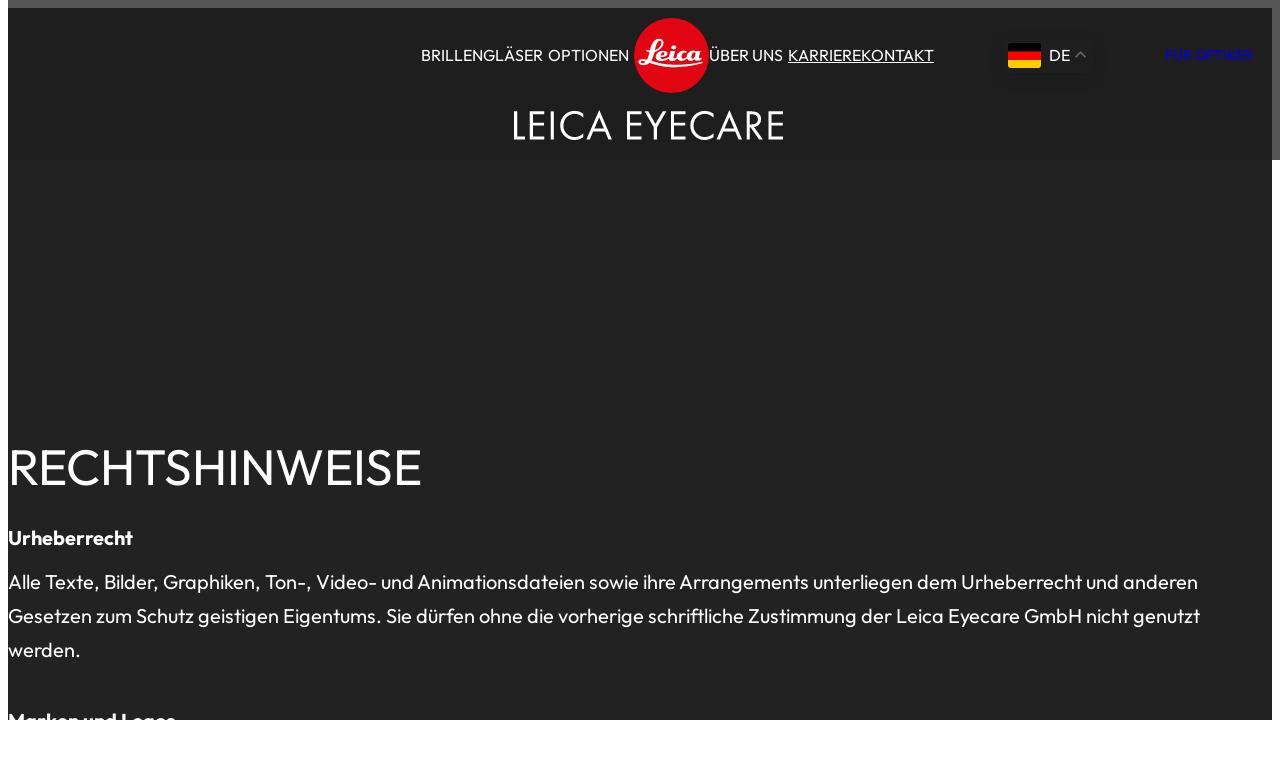

--- FILE ---
content_type: text/html; charset=UTF-8
request_url: https://leica-eyecare.com/rechtshinweise/
body_size: 16050
content:
<!DOCTYPE html>
<html lang="de">
<head>
	<meta charset="UTF-8" />
	<meta name="viewport" content="width=device-width, initial-scale=1" />
<meta name='robots' content='index, follow, max-image-preview:large, max-snippet:-1, max-video-preview:-1' />
<meta name="uri-translation" content="on" /><link rel="alternate" hreflang="de" href="https://leica-eyecare.com/rechtshinweise/" />
<link rel="alternate" hreflang="bg" href="https://leica-eyecare.com/bg/rechtshinweise/" />
<link rel="alternate" hreflang="en" href="https://leica-eyecare.com/en/rechtshinweise/" />
<link rel="alternate" hreflang="pl" href="https://leica-eyecare.com/pl/rechtshinweise/" />

<!-- Google Tag Manager for WordPress by gtm4wp.com -->
<script data-cfasync="false" data-pagespeed-no-defer>
	var gtm4wp_datalayer_name = "dataLayer";
	var dataLayer = dataLayer || [];
</script>
<!-- End Google Tag Manager for WordPress by gtm4wp.com -->
	<!-- This site is optimized with the Yoast SEO plugin v26.7 - https://yoast.com/wordpress/plugins/seo/ -->
	<link rel="canonical" href="https://leica-eyecare.com/rechtshinweise/" />
	<meta property="og:locale" content="de_DE" />
	<meta property="og:type" content="article" />
	<meta property="og:title" content="Rechtshinweise | LEICA EYECARE" />
	<meta property="og:description" content="Rechtshinweise Urheberrecht Alle Texte, Bilder, Graphiken, Ton-, Video- und Animationsdateien sowie ihre Arrangements unterliegen dem Urheberrecht und anderen Gesetzen zum Schutz geistigen Eigentums. Sie dürfen [&hellip;]" />
	<meta property="og:url" content="https://leica-eyecare.com/rechtshinweise/" />
	<meta property="og:site_name" content="LEICA EYECARE" />
	<meta property="article:modified_time" content="2024-10-22T14:40:04+00:00" />
	<meta name="twitter:card" content="summary_large_image" />
	<meta name="twitter:label1" content="Geschätzte Lesezeit" />
	<meta name="twitter:data1" content="1 Minute" />
	<script type="application/ld+json" class="yoast-schema-graph">{"@context":"https://schema.org","@graph":[{"@type":"WebPage","@id":"https://leica-eyecare.com/rechtshinweise/","url":"https://leica-eyecare.com/rechtshinweise/","name":"Rechtshinweise | LEICA EYECARE","isPartOf":{"@id":"https://leica-eyecare.com/#website"},"datePublished":"2023-04-25T20:18:51+00:00","dateModified":"2024-10-22T14:40:04+00:00","breadcrumb":{"@id":"https://leica-eyecare.com/rechtshinweise/#breadcrumb"},"inLanguage":"de","potentialAction":[{"@type":"ReadAction","target":["https://leica-eyecare.com/rechtshinweise/"]}]},{"@type":"BreadcrumbList","@id":"https://leica-eyecare.com/rechtshinweise/#breadcrumb","itemListElement":[{"@type":"ListItem","position":1,"name":"Home","item":"https://leica-eyecare.com/"},{"@type":"ListItem","position":2,"name":"Rechtshinweise"}]},{"@type":"WebSite","@id":"https://leica-eyecare.com/#website","url":"https://leica-eyecare.com/","name":"LEICA EYECARE","description":"","publisher":{"@id":"https://leica-eyecare.com/#organization"},"potentialAction":[{"@type":"SearchAction","target":{"@type":"EntryPoint","urlTemplate":"https://leica-eyecare.com/?s={search_term_string}"},"query-input":{"@type":"PropertyValueSpecification","valueRequired":true,"valueName":"search_term_string"}}],"inLanguage":"de"},{"@type":"Organization","@id":"https://leica-eyecare.com/#organization","name":"LEICA EYECARE","url":"https://leica-eyecare.com/","logo":{"@type":"ImageObject","inLanguage":"de","@id":"https://leica-eyecare.com/#/schema/logo/image/","url":"https://leica-eyecare.com/wp-content/uploads/2023/04/Logo_KeyVisual_Leica.svg","contentUrl":"https://leica-eyecare.com/wp-content/uploads/2023/04/Logo_KeyVisual_Leica.svg","width":82,"height":82,"caption":"LEICA EYECARE"},"image":{"@id":"https://leica-eyecare.com/#/schema/logo/image/"}}]}</script>
	<!-- / Yoast SEO plugin. -->


<title>Rechtshinweise | LEICA EYECARE</title>
<link rel="alternate" type="application/rss+xml" title="LEICA EYECARE &raquo; Feed" href="https://leica-eyecare.com/feed/" />
<link rel="alternate" title="oEmbed (JSON)" type="application/json+oembed" href="https://leica-eyecare.com/wp-json/oembed/1.0/embed?url=https%3A%2F%2Fleica-eyecare.com%2Frechtshinweise%2F" />
<link rel="alternate" title="oEmbed (XML)" type="text/xml+oembed" href="https://leica-eyecare.com/wp-json/oembed/1.0/embed?url=https%3A%2F%2Fleica-eyecare.com%2Frechtshinweise%2F&#038;format=xml" />
<style id='wp-img-auto-sizes-contain-inline-css'>
img:is([sizes=auto i],[sizes^="auto," i]){contain-intrinsic-size:3000px 1500px}
/*# sourceURL=wp-img-auto-sizes-contain-inline-css */
</style>
<style id='wp-block-navigation-link-inline-css'>
.wp-block-navigation .wp-block-navigation-item__label{overflow-wrap:break-word}.wp-block-navigation .wp-block-navigation-item__description{display:none}.link-ui-tools{outline:1px solid #f0f0f0;padding:8px}.link-ui-block-inserter{padding-top:8px}.link-ui-block-inserter__back{margin-left:8px;text-transform:uppercase}
/*# sourceURL=https://leica-eyecare.com/wp-includes/blocks/navigation-link/style.min.css */
</style>
<style id='wp-block-site-logo-inline-css'>
.wp-block-site-logo{box-sizing:border-box;line-height:0}.wp-block-site-logo a{display:inline-block;line-height:0}.wp-block-site-logo.is-default-size img{height:auto;width:120px}.wp-block-site-logo img{height:auto;max-width:100%}.wp-block-site-logo a,.wp-block-site-logo img{border-radius:inherit}.wp-block-site-logo.aligncenter{margin-left:auto;margin-right:auto;text-align:center}:root :where(.wp-block-site-logo.is-style-rounded){border-radius:9999px}
/*# sourceURL=https://leica-eyecare.com/wp-includes/blocks/site-logo/style.min.css */
</style>
<link rel='stylesheet' id='wp-block-navigation-css' href='https://leica-eyecare.com/wp-includes/blocks/navigation/style.min.css?ver=6.9' media='all' />
<style id='wp-block-paragraph-inline-css'>
.is-small-text{font-size:.875em}.is-regular-text{font-size:1em}.is-large-text{font-size:2.25em}.is-larger-text{font-size:3em}.has-drop-cap:not(:focus):first-letter{float:left;font-size:8.4em;font-style:normal;font-weight:100;line-height:.68;margin:.05em .1em 0 0;text-transform:uppercase}body.rtl .has-drop-cap:not(:focus):first-letter{float:none;margin-left:.1em}p.has-drop-cap.has-background{overflow:hidden}:root :where(p.has-background){padding:1.25em 2.375em}:where(p.has-text-color:not(.has-link-color)) a{color:inherit}p.has-text-align-left[style*="writing-mode:vertical-lr"],p.has-text-align-right[style*="writing-mode:vertical-rl"]{rotate:180deg}
/*# sourceURL=https://leica-eyecare.com/wp-includes/blocks/paragraph/style.min.css */
</style>
<style id='wp-block-image-inline-css'>
.wp-block-image>a,.wp-block-image>figure>a{display:inline-block}.wp-block-image img{box-sizing:border-box;height:auto;max-width:100%;vertical-align:bottom}@media not (prefers-reduced-motion){.wp-block-image img.hide{visibility:hidden}.wp-block-image img.show{animation:show-content-image .4s}}.wp-block-image[style*=border-radius] img,.wp-block-image[style*=border-radius]>a{border-radius:inherit}.wp-block-image.has-custom-border img{box-sizing:border-box}.wp-block-image.aligncenter{text-align:center}.wp-block-image.alignfull>a,.wp-block-image.alignwide>a{width:100%}.wp-block-image.alignfull img,.wp-block-image.alignwide img{height:auto;width:100%}.wp-block-image .aligncenter,.wp-block-image .alignleft,.wp-block-image .alignright,.wp-block-image.aligncenter,.wp-block-image.alignleft,.wp-block-image.alignright{display:table}.wp-block-image .aligncenter>figcaption,.wp-block-image .alignleft>figcaption,.wp-block-image .alignright>figcaption,.wp-block-image.aligncenter>figcaption,.wp-block-image.alignleft>figcaption,.wp-block-image.alignright>figcaption{caption-side:bottom;display:table-caption}.wp-block-image .alignleft{float:left;margin:.5em 1em .5em 0}.wp-block-image .alignright{float:right;margin:.5em 0 .5em 1em}.wp-block-image .aligncenter{margin-left:auto;margin-right:auto}.wp-block-image :where(figcaption){margin-bottom:1em;margin-top:.5em}.wp-block-image.is-style-circle-mask img{border-radius:9999px}@supports ((-webkit-mask-image:none) or (mask-image:none)) or (-webkit-mask-image:none){.wp-block-image.is-style-circle-mask img{border-radius:0;-webkit-mask-image:url('data:image/svg+xml;utf8,<svg viewBox="0 0 100 100" xmlns="http://www.w3.org/2000/svg"><circle cx="50" cy="50" r="50"/></svg>');mask-image:url('data:image/svg+xml;utf8,<svg viewBox="0 0 100 100" xmlns="http://www.w3.org/2000/svg"><circle cx="50" cy="50" r="50"/></svg>');mask-mode:alpha;-webkit-mask-position:center;mask-position:center;-webkit-mask-repeat:no-repeat;mask-repeat:no-repeat;-webkit-mask-size:contain;mask-size:contain}}:root :where(.wp-block-image.is-style-rounded img,.wp-block-image .is-style-rounded img){border-radius:9999px}.wp-block-image figure{margin:0}.wp-lightbox-container{display:flex;flex-direction:column;position:relative}.wp-lightbox-container img{cursor:zoom-in}.wp-lightbox-container img:hover+button{opacity:1}.wp-lightbox-container button{align-items:center;backdrop-filter:blur(16px) saturate(180%);background-color:#5a5a5a40;border:none;border-radius:4px;cursor:zoom-in;display:flex;height:20px;justify-content:center;opacity:0;padding:0;position:absolute;right:16px;text-align:center;top:16px;width:20px;z-index:100}@media not (prefers-reduced-motion){.wp-lightbox-container button{transition:opacity .2s ease}}.wp-lightbox-container button:focus-visible{outline:3px auto #5a5a5a40;outline:3px auto -webkit-focus-ring-color;outline-offset:3px}.wp-lightbox-container button:hover{cursor:pointer;opacity:1}.wp-lightbox-container button:focus{opacity:1}.wp-lightbox-container button:focus,.wp-lightbox-container button:hover,.wp-lightbox-container button:not(:hover):not(:active):not(.has-background){background-color:#5a5a5a40;border:none}.wp-lightbox-overlay{box-sizing:border-box;cursor:zoom-out;height:100vh;left:0;overflow:hidden;position:fixed;top:0;visibility:hidden;width:100%;z-index:100000}.wp-lightbox-overlay .close-button{align-items:center;cursor:pointer;display:flex;justify-content:center;min-height:40px;min-width:40px;padding:0;position:absolute;right:calc(env(safe-area-inset-right) + 16px);top:calc(env(safe-area-inset-top) + 16px);z-index:5000000}.wp-lightbox-overlay .close-button:focus,.wp-lightbox-overlay .close-button:hover,.wp-lightbox-overlay .close-button:not(:hover):not(:active):not(.has-background){background:none;border:none}.wp-lightbox-overlay .lightbox-image-container{height:var(--wp--lightbox-container-height);left:50%;overflow:hidden;position:absolute;top:50%;transform:translate(-50%,-50%);transform-origin:top left;width:var(--wp--lightbox-container-width);z-index:9999999999}.wp-lightbox-overlay .wp-block-image{align-items:center;box-sizing:border-box;display:flex;height:100%;justify-content:center;margin:0;position:relative;transform-origin:0 0;width:100%;z-index:3000000}.wp-lightbox-overlay .wp-block-image img{height:var(--wp--lightbox-image-height);min-height:var(--wp--lightbox-image-height);min-width:var(--wp--lightbox-image-width);width:var(--wp--lightbox-image-width)}.wp-lightbox-overlay .wp-block-image figcaption{display:none}.wp-lightbox-overlay button{background:none;border:none}.wp-lightbox-overlay .scrim{background-color:#fff;height:100%;opacity:.9;position:absolute;width:100%;z-index:2000000}.wp-lightbox-overlay.active{visibility:visible}@media not (prefers-reduced-motion){.wp-lightbox-overlay.active{animation:turn-on-visibility .25s both}.wp-lightbox-overlay.active img{animation:turn-on-visibility .35s both}.wp-lightbox-overlay.show-closing-animation:not(.active){animation:turn-off-visibility .35s both}.wp-lightbox-overlay.show-closing-animation:not(.active) img{animation:turn-off-visibility .25s both}.wp-lightbox-overlay.zoom.active{animation:none;opacity:1;visibility:visible}.wp-lightbox-overlay.zoom.active .lightbox-image-container{animation:lightbox-zoom-in .4s}.wp-lightbox-overlay.zoom.active .lightbox-image-container img{animation:none}.wp-lightbox-overlay.zoom.active .scrim{animation:turn-on-visibility .4s forwards}.wp-lightbox-overlay.zoom.show-closing-animation:not(.active){animation:none}.wp-lightbox-overlay.zoom.show-closing-animation:not(.active) .lightbox-image-container{animation:lightbox-zoom-out .4s}.wp-lightbox-overlay.zoom.show-closing-animation:not(.active) .lightbox-image-container img{animation:none}.wp-lightbox-overlay.zoom.show-closing-animation:not(.active) .scrim{animation:turn-off-visibility .4s forwards}}@keyframes show-content-image{0%{visibility:hidden}99%{visibility:hidden}to{visibility:visible}}@keyframes turn-on-visibility{0%{opacity:0}to{opacity:1}}@keyframes turn-off-visibility{0%{opacity:1;visibility:visible}99%{opacity:0;visibility:visible}to{opacity:0;visibility:hidden}}@keyframes lightbox-zoom-in{0%{transform:translate(calc((-100vw + var(--wp--lightbox-scrollbar-width))/2 + var(--wp--lightbox-initial-left-position)),calc(-50vh + var(--wp--lightbox-initial-top-position))) scale(var(--wp--lightbox-scale))}to{transform:translate(-50%,-50%) scale(1)}}@keyframes lightbox-zoom-out{0%{transform:translate(-50%,-50%) scale(1);visibility:visible}99%{visibility:visible}to{transform:translate(calc((-100vw + var(--wp--lightbox-scrollbar-width))/2 + var(--wp--lightbox-initial-left-position)),calc(-50vh + var(--wp--lightbox-initial-top-position))) scale(var(--wp--lightbox-scale));visibility:hidden}}
/*# sourceURL=https://leica-eyecare.com/wp-includes/blocks/image/style.min.css */
</style>
<style id='wp-block-image-theme-inline-css'>
:root :where(.wp-block-image figcaption){color:#555;font-size:13px;text-align:center}.is-dark-theme :root :where(.wp-block-image figcaption){color:#ffffffa6}.wp-block-image{margin:0 0 1em}
/*# sourceURL=https://leica-eyecare.com/wp-includes/blocks/image/theme.min.css */
</style>
<style id='wp-block-group-inline-css'>
.wp-block-group{box-sizing:border-box}:where(.wp-block-group.wp-block-group-is-layout-constrained){position:relative}
/*# sourceURL=https://leica-eyecare.com/wp-includes/blocks/group/style.min.css */
</style>
<style id='wp-block-group-theme-inline-css'>
:where(.wp-block-group.has-background){padding:1.25em 2.375em}
/*# sourceURL=https://leica-eyecare.com/wp-includes/blocks/group/theme.min.css */
</style>
<style id='wp-block-template-part-theme-inline-css'>
:root :where(.wp-block-template-part.has-background){margin-bottom:0;margin-top:0;padding:1.25em 2.375em}
/*# sourceURL=https://leica-eyecare.com/wp-includes/blocks/template-part/theme.min.css */
</style>
<style id='wp-block-heading-inline-css'>
h1:where(.wp-block-heading).has-background,h2:where(.wp-block-heading).has-background,h3:where(.wp-block-heading).has-background,h4:where(.wp-block-heading).has-background,h5:where(.wp-block-heading).has-background,h6:where(.wp-block-heading).has-background{padding:1.25em 2.375em}h1.has-text-align-left[style*=writing-mode]:where([style*=vertical-lr]),h1.has-text-align-right[style*=writing-mode]:where([style*=vertical-rl]),h2.has-text-align-left[style*=writing-mode]:where([style*=vertical-lr]),h2.has-text-align-right[style*=writing-mode]:where([style*=vertical-rl]),h3.has-text-align-left[style*=writing-mode]:where([style*=vertical-lr]),h3.has-text-align-right[style*=writing-mode]:where([style*=vertical-rl]),h4.has-text-align-left[style*=writing-mode]:where([style*=vertical-lr]),h4.has-text-align-right[style*=writing-mode]:where([style*=vertical-rl]),h5.has-text-align-left[style*=writing-mode]:where([style*=vertical-lr]),h5.has-text-align-right[style*=writing-mode]:where([style*=vertical-rl]),h6.has-text-align-left[style*=writing-mode]:where([style*=vertical-lr]),h6.has-text-align-right[style*=writing-mode]:where([style*=vertical-rl]){rotate:180deg}
/*# sourceURL=https://leica-eyecare.com/wp-includes/blocks/heading/style.min.css */
</style>
<style id='wp-block-spacer-inline-css'>
.wp-block-spacer{clear:both}
/*# sourceURL=https://leica-eyecare.com/wp-includes/blocks/spacer/style.min.css */
</style>
<style id='wp-block-post-content-inline-css'>
.wp-block-post-content{display:flow-root}
/*# sourceURL=https://leica-eyecare.com/wp-includes/blocks/post-content/style.min.css */
</style>
<style id='wp-block-columns-inline-css'>
.wp-block-columns{box-sizing:border-box;display:flex;flex-wrap:wrap!important}@media (min-width:782px){.wp-block-columns{flex-wrap:nowrap!important}}.wp-block-columns{align-items:normal!important}.wp-block-columns.are-vertically-aligned-top{align-items:flex-start}.wp-block-columns.are-vertically-aligned-center{align-items:center}.wp-block-columns.are-vertically-aligned-bottom{align-items:flex-end}@media (max-width:781px){.wp-block-columns:not(.is-not-stacked-on-mobile)>.wp-block-column{flex-basis:100%!important}}@media (min-width:782px){.wp-block-columns:not(.is-not-stacked-on-mobile)>.wp-block-column{flex-basis:0;flex-grow:1}.wp-block-columns:not(.is-not-stacked-on-mobile)>.wp-block-column[style*=flex-basis]{flex-grow:0}}.wp-block-columns.is-not-stacked-on-mobile{flex-wrap:nowrap!important}.wp-block-columns.is-not-stacked-on-mobile>.wp-block-column{flex-basis:0;flex-grow:1}.wp-block-columns.is-not-stacked-on-mobile>.wp-block-column[style*=flex-basis]{flex-grow:0}:where(.wp-block-columns){margin-bottom:1.75em}:where(.wp-block-columns.has-background){padding:1.25em 2.375em}.wp-block-column{flex-grow:1;min-width:0;overflow-wrap:break-word;word-break:break-word}.wp-block-column.is-vertically-aligned-top{align-self:flex-start}.wp-block-column.is-vertically-aligned-center{align-self:center}.wp-block-column.is-vertically-aligned-bottom{align-self:flex-end}.wp-block-column.is-vertically-aligned-stretch{align-self:stretch}.wp-block-column.is-vertically-aligned-bottom,.wp-block-column.is-vertically-aligned-center,.wp-block-column.is-vertically-aligned-top{width:100%}
/*# sourceURL=https://leica-eyecare.com/wp-includes/blocks/columns/style.min.css */
</style>
<style id='wp-block-social-links-inline-css'>
.wp-block-social-links{background:none;box-sizing:border-box;margin-left:0;padding-left:0;padding-right:0;text-indent:0}.wp-block-social-links .wp-social-link a,.wp-block-social-links .wp-social-link a:hover{border-bottom:0;box-shadow:none;text-decoration:none}.wp-block-social-links .wp-social-link svg{height:1em;width:1em}.wp-block-social-links .wp-social-link span:not(.screen-reader-text){font-size:.65em;margin-left:.5em;margin-right:.5em}.wp-block-social-links.has-small-icon-size{font-size:16px}.wp-block-social-links,.wp-block-social-links.has-normal-icon-size{font-size:24px}.wp-block-social-links.has-large-icon-size{font-size:36px}.wp-block-social-links.has-huge-icon-size{font-size:48px}.wp-block-social-links.aligncenter{display:flex;justify-content:center}.wp-block-social-links.alignright{justify-content:flex-end}.wp-block-social-link{border-radius:9999px;display:block}@media not (prefers-reduced-motion){.wp-block-social-link{transition:transform .1s ease}}.wp-block-social-link{height:auto}.wp-block-social-link a{align-items:center;display:flex;line-height:0}.wp-block-social-link:hover{transform:scale(1.1)}.wp-block-social-links .wp-block-social-link.wp-social-link{display:inline-block;margin:0;padding:0}.wp-block-social-links .wp-block-social-link.wp-social-link .wp-block-social-link-anchor,.wp-block-social-links .wp-block-social-link.wp-social-link .wp-block-social-link-anchor svg,.wp-block-social-links .wp-block-social-link.wp-social-link .wp-block-social-link-anchor:active,.wp-block-social-links .wp-block-social-link.wp-social-link .wp-block-social-link-anchor:hover,.wp-block-social-links .wp-block-social-link.wp-social-link .wp-block-social-link-anchor:visited{color:currentColor;fill:currentColor}:where(.wp-block-social-links:not(.is-style-logos-only)) .wp-social-link{background-color:#f0f0f0;color:#444}:where(.wp-block-social-links:not(.is-style-logos-only)) .wp-social-link-amazon{background-color:#f90;color:#fff}:where(.wp-block-social-links:not(.is-style-logos-only)) .wp-social-link-bandcamp{background-color:#1ea0c3;color:#fff}:where(.wp-block-social-links:not(.is-style-logos-only)) .wp-social-link-behance{background-color:#0757fe;color:#fff}:where(.wp-block-social-links:not(.is-style-logos-only)) .wp-social-link-bluesky{background-color:#0a7aff;color:#fff}:where(.wp-block-social-links:not(.is-style-logos-only)) .wp-social-link-codepen{background-color:#1e1f26;color:#fff}:where(.wp-block-social-links:not(.is-style-logos-only)) .wp-social-link-deviantart{background-color:#02e49b;color:#fff}:where(.wp-block-social-links:not(.is-style-logos-only)) .wp-social-link-discord{background-color:#5865f2;color:#fff}:where(.wp-block-social-links:not(.is-style-logos-only)) .wp-social-link-dribbble{background-color:#e94c89;color:#fff}:where(.wp-block-social-links:not(.is-style-logos-only)) .wp-social-link-dropbox{background-color:#4280ff;color:#fff}:where(.wp-block-social-links:not(.is-style-logos-only)) .wp-social-link-etsy{background-color:#f45800;color:#fff}:where(.wp-block-social-links:not(.is-style-logos-only)) .wp-social-link-facebook{background-color:#0866ff;color:#fff}:where(.wp-block-social-links:not(.is-style-logos-only)) .wp-social-link-fivehundredpx{background-color:#000;color:#fff}:where(.wp-block-social-links:not(.is-style-logos-only)) .wp-social-link-flickr{background-color:#0461dd;color:#fff}:where(.wp-block-social-links:not(.is-style-logos-only)) .wp-social-link-foursquare{background-color:#e65678;color:#fff}:where(.wp-block-social-links:not(.is-style-logos-only)) .wp-social-link-github{background-color:#24292d;color:#fff}:where(.wp-block-social-links:not(.is-style-logos-only)) .wp-social-link-goodreads{background-color:#eceadd;color:#382110}:where(.wp-block-social-links:not(.is-style-logos-only)) .wp-social-link-google{background-color:#ea4434;color:#fff}:where(.wp-block-social-links:not(.is-style-logos-only)) .wp-social-link-gravatar{background-color:#1d4fc4;color:#fff}:where(.wp-block-social-links:not(.is-style-logos-only)) .wp-social-link-instagram{background-color:#f00075;color:#fff}:where(.wp-block-social-links:not(.is-style-logos-only)) .wp-social-link-lastfm{background-color:#e21b24;color:#fff}:where(.wp-block-social-links:not(.is-style-logos-only)) .wp-social-link-linkedin{background-color:#0d66c2;color:#fff}:where(.wp-block-social-links:not(.is-style-logos-only)) .wp-social-link-mastodon{background-color:#3288d4;color:#fff}:where(.wp-block-social-links:not(.is-style-logos-only)) .wp-social-link-medium{background-color:#000;color:#fff}:where(.wp-block-social-links:not(.is-style-logos-only)) .wp-social-link-meetup{background-color:#f6405f;color:#fff}:where(.wp-block-social-links:not(.is-style-logos-only)) .wp-social-link-patreon{background-color:#000;color:#fff}:where(.wp-block-social-links:not(.is-style-logos-only)) .wp-social-link-pinterest{background-color:#e60122;color:#fff}:where(.wp-block-social-links:not(.is-style-logos-only)) .wp-social-link-pocket{background-color:#ef4155;color:#fff}:where(.wp-block-social-links:not(.is-style-logos-only)) .wp-social-link-reddit{background-color:#ff4500;color:#fff}:where(.wp-block-social-links:not(.is-style-logos-only)) .wp-social-link-skype{background-color:#0478d7;color:#fff}:where(.wp-block-social-links:not(.is-style-logos-only)) .wp-social-link-snapchat{background-color:#fefc00;color:#fff;stroke:#000}:where(.wp-block-social-links:not(.is-style-logos-only)) .wp-social-link-soundcloud{background-color:#ff5600;color:#fff}:where(.wp-block-social-links:not(.is-style-logos-only)) .wp-social-link-spotify{background-color:#1bd760;color:#fff}:where(.wp-block-social-links:not(.is-style-logos-only)) .wp-social-link-telegram{background-color:#2aabee;color:#fff}:where(.wp-block-social-links:not(.is-style-logos-only)) .wp-social-link-threads{background-color:#000;color:#fff}:where(.wp-block-social-links:not(.is-style-logos-only)) .wp-social-link-tiktok{background-color:#000;color:#fff}:where(.wp-block-social-links:not(.is-style-logos-only)) .wp-social-link-tumblr{background-color:#011835;color:#fff}:where(.wp-block-social-links:not(.is-style-logos-only)) .wp-social-link-twitch{background-color:#6440a4;color:#fff}:where(.wp-block-social-links:not(.is-style-logos-only)) .wp-social-link-twitter{background-color:#1da1f2;color:#fff}:where(.wp-block-social-links:not(.is-style-logos-only)) .wp-social-link-vimeo{background-color:#1eb7ea;color:#fff}:where(.wp-block-social-links:not(.is-style-logos-only)) .wp-social-link-vk{background-color:#4680c2;color:#fff}:where(.wp-block-social-links:not(.is-style-logos-only)) .wp-social-link-wordpress{background-color:#3499cd;color:#fff}:where(.wp-block-social-links:not(.is-style-logos-only)) .wp-social-link-whatsapp{background-color:#25d366;color:#fff}:where(.wp-block-social-links:not(.is-style-logos-only)) .wp-social-link-x{background-color:#000;color:#fff}:where(.wp-block-social-links:not(.is-style-logos-only)) .wp-social-link-yelp{background-color:#d32422;color:#fff}:where(.wp-block-social-links:not(.is-style-logos-only)) .wp-social-link-youtube{background-color:red;color:#fff}:where(.wp-block-social-links.is-style-logos-only) .wp-social-link{background:none}:where(.wp-block-social-links.is-style-logos-only) .wp-social-link svg{height:1.25em;width:1.25em}:where(.wp-block-social-links.is-style-logos-only) .wp-social-link-amazon{color:#f90}:where(.wp-block-social-links.is-style-logos-only) .wp-social-link-bandcamp{color:#1ea0c3}:where(.wp-block-social-links.is-style-logos-only) .wp-social-link-behance{color:#0757fe}:where(.wp-block-social-links.is-style-logos-only) .wp-social-link-bluesky{color:#0a7aff}:where(.wp-block-social-links.is-style-logos-only) .wp-social-link-codepen{color:#1e1f26}:where(.wp-block-social-links.is-style-logos-only) .wp-social-link-deviantart{color:#02e49b}:where(.wp-block-social-links.is-style-logos-only) .wp-social-link-discord{color:#5865f2}:where(.wp-block-social-links.is-style-logos-only) .wp-social-link-dribbble{color:#e94c89}:where(.wp-block-social-links.is-style-logos-only) .wp-social-link-dropbox{color:#4280ff}:where(.wp-block-social-links.is-style-logos-only) .wp-social-link-etsy{color:#f45800}:where(.wp-block-social-links.is-style-logos-only) .wp-social-link-facebook{color:#0866ff}:where(.wp-block-social-links.is-style-logos-only) .wp-social-link-fivehundredpx{color:#000}:where(.wp-block-social-links.is-style-logos-only) .wp-social-link-flickr{color:#0461dd}:where(.wp-block-social-links.is-style-logos-only) .wp-social-link-foursquare{color:#e65678}:where(.wp-block-social-links.is-style-logos-only) .wp-social-link-github{color:#24292d}:where(.wp-block-social-links.is-style-logos-only) .wp-social-link-goodreads{color:#382110}:where(.wp-block-social-links.is-style-logos-only) .wp-social-link-google{color:#ea4434}:where(.wp-block-social-links.is-style-logos-only) .wp-social-link-gravatar{color:#1d4fc4}:where(.wp-block-social-links.is-style-logos-only) .wp-social-link-instagram{color:#f00075}:where(.wp-block-social-links.is-style-logos-only) .wp-social-link-lastfm{color:#e21b24}:where(.wp-block-social-links.is-style-logos-only) .wp-social-link-linkedin{color:#0d66c2}:where(.wp-block-social-links.is-style-logos-only) .wp-social-link-mastodon{color:#3288d4}:where(.wp-block-social-links.is-style-logos-only) .wp-social-link-medium{color:#000}:where(.wp-block-social-links.is-style-logos-only) .wp-social-link-meetup{color:#f6405f}:where(.wp-block-social-links.is-style-logos-only) .wp-social-link-patreon{color:#000}:where(.wp-block-social-links.is-style-logos-only) .wp-social-link-pinterest{color:#e60122}:where(.wp-block-social-links.is-style-logos-only) .wp-social-link-pocket{color:#ef4155}:where(.wp-block-social-links.is-style-logos-only) .wp-social-link-reddit{color:#ff4500}:where(.wp-block-social-links.is-style-logos-only) .wp-social-link-skype{color:#0478d7}:where(.wp-block-social-links.is-style-logos-only) .wp-social-link-snapchat{color:#fff;stroke:#000}:where(.wp-block-social-links.is-style-logos-only) .wp-social-link-soundcloud{color:#ff5600}:where(.wp-block-social-links.is-style-logos-only) .wp-social-link-spotify{color:#1bd760}:where(.wp-block-social-links.is-style-logos-only) .wp-social-link-telegram{color:#2aabee}:where(.wp-block-social-links.is-style-logos-only) .wp-social-link-threads{color:#000}:where(.wp-block-social-links.is-style-logos-only) .wp-social-link-tiktok{color:#000}:where(.wp-block-social-links.is-style-logos-only) .wp-social-link-tumblr{color:#011835}:where(.wp-block-social-links.is-style-logos-only) .wp-social-link-twitch{color:#6440a4}:where(.wp-block-social-links.is-style-logos-only) .wp-social-link-twitter{color:#1da1f2}:where(.wp-block-social-links.is-style-logos-only) .wp-social-link-vimeo{color:#1eb7ea}:where(.wp-block-social-links.is-style-logos-only) .wp-social-link-vk{color:#4680c2}:where(.wp-block-social-links.is-style-logos-only) .wp-social-link-whatsapp{color:#25d366}:where(.wp-block-social-links.is-style-logos-only) .wp-social-link-wordpress{color:#3499cd}:where(.wp-block-social-links.is-style-logos-only) .wp-social-link-x{color:#000}:where(.wp-block-social-links.is-style-logos-only) .wp-social-link-yelp{color:#d32422}:where(.wp-block-social-links.is-style-logos-only) .wp-social-link-youtube{color:red}.wp-block-social-links.is-style-pill-shape .wp-social-link{width:auto}:root :where(.wp-block-social-links .wp-social-link a){padding:.25em}:root :where(.wp-block-social-links.is-style-logos-only .wp-social-link a){padding:0}:root :where(.wp-block-social-links.is-style-pill-shape .wp-social-link a){padding-left:.6666666667em;padding-right:.6666666667em}.wp-block-social-links:not(.has-icon-color):not(.has-icon-background-color) .wp-social-link-snapchat .wp-block-social-link-label{color:#000}
/*# sourceURL=https://leica-eyecare.com/wp-includes/blocks/social-links/style.min.css */
</style>
<style id='wp-block-library-inline-css'>
:root{--wp-block-synced-color:#7a00df;--wp-block-synced-color--rgb:122,0,223;--wp-bound-block-color:var(--wp-block-synced-color);--wp-editor-canvas-background:#ddd;--wp-admin-theme-color:#007cba;--wp-admin-theme-color--rgb:0,124,186;--wp-admin-theme-color-darker-10:#006ba1;--wp-admin-theme-color-darker-10--rgb:0,107,160.5;--wp-admin-theme-color-darker-20:#005a87;--wp-admin-theme-color-darker-20--rgb:0,90,135;--wp-admin-border-width-focus:2px}@media (min-resolution:192dpi){:root{--wp-admin-border-width-focus:1.5px}}.wp-element-button{cursor:pointer}:root .has-very-light-gray-background-color{background-color:#eee}:root .has-very-dark-gray-background-color{background-color:#313131}:root .has-very-light-gray-color{color:#eee}:root .has-very-dark-gray-color{color:#313131}:root .has-vivid-green-cyan-to-vivid-cyan-blue-gradient-background{background:linear-gradient(135deg,#00d084,#0693e3)}:root .has-purple-crush-gradient-background{background:linear-gradient(135deg,#34e2e4,#4721fb 50%,#ab1dfe)}:root .has-hazy-dawn-gradient-background{background:linear-gradient(135deg,#faaca8,#dad0ec)}:root .has-subdued-olive-gradient-background{background:linear-gradient(135deg,#fafae1,#67a671)}:root .has-atomic-cream-gradient-background{background:linear-gradient(135deg,#fdd79a,#004a59)}:root .has-nightshade-gradient-background{background:linear-gradient(135deg,#330968,#31cdcf)}:root .has-midnight-gradient-background{background:linear-gradient(135deg,#020381,#2874fc)}:root{--wp--preset--font-size--normal:16px;--wp--preset--font-size--huge:42px}.has-regular-font-size{font-size:1em}.has-larger-font-size{font-size:2.625em}.has-normal-font-size{font-size:var(--wp--preset--font-size--normal)}.has-huge-font-size{font-size:var(--wp--preset--font-size--huge)}.has-text-align-center{text-align:center}.has-text-align-left{text-align:left}.has-text-align-right{text-align:right}.has-fit-text{white-space:nowrap!important}#end-resizable-editor-section{display:none}.aligncenter{clear:both}.items-justified-left{justify-content:flex-start}.items-justified-center{justify-content:center}.items-justified-right{justify-content:flex-end}.items-justified-space-between{justify-content:space-between}.screen-reader-text{border:0;clip-path:inset(50%);height:1px;margin:-1px;overflow:hidden;padding:0;position:absolute;width:1px;word-wrap:normal!important}.screen-reader-text:focus{background-color:#ddd;clip-path:none;color:#444;display:block;font-size:1em;height:auto;left:5px;line-height:normal;padding:15px 23px 14px;text-decoration:none;top:5px;width:auto;z-index:100000}html :where(.has-border-color){border-style:solid}html :where([style*=border-top-color]){border-top-style:solid}html :where([style*=border-right-color]){border-right-style:solid}html :where([style*=border-bottom-color]){border-bottom-style:solid}html :where([style*=border-left-color]){border-left-style:solid}html :where([style*=border-width]){border-style:solid}html :where([style*=border-top-width]){border-top-style:solid}html :where([style*=border-right-width]){border-right-style:solid}html :where([style*=border-bottom-width]){border-bottom-style:solid}html :where([style*=border-left-width]){border-left-style:solid}html :where(img[class*=wp-image-]){height:auto;max-width:100%}:where(figure){margin:0 0 1em}html :where(.is-position-sticky){--wp-admin--admin-bar--position-offset:var(--wp-admin--admin-bar--height,0px)}@media screen and (max-width:600px){html :where(.is-position-sticky){--wp-admin--admin-bar--position-offset:0px}}
/*# sourceURL=/wp-includes/css/dist/block-library/common.min.css */
</style>
<style id='global-styles-inline-css'>
:root{--wp--preset--aspect-ratio--square: 1;--wp--preset--aspect-ratio--4-3: 4/3;--wp--preset--aspect-ratio--3-4: 3/4;--wp--preset--aspect-ratio--3-2: 3/2;--wp--preset--aspect-ratio--2-3: 2/3;--wp--preset--aspect-ratio--16-9: 16/9;--wp--preset--aspect-ratio--9-16: 9/16;--wp--preset--color--black: #000000;--wp--preset--color--cyan-bluish-gray: #abb8c3;--wp--preset--color--white: #ffffff;--wp--preset--color--pale-pink: #f78da7;--wp--preset--color--vivid-red: #cf2e2e;--wp--preset--color--luminous-vivid-orange: #ff6900;--wp--preset--color--luminous-vivid-amber: #fcb900;--wp--preset--color--light-green-cyan: #7bdcb5;--wp--preset--color--vivid-green-cyan: #00d084;--wp--preset--color--pale-cyan-blue: #8ed1fc;--wp--preset--color--vivid-cyan-blue: #0693e3;--wp--preset--color--vivid-purple: #9b51e0;--wp--preset--color--text-gray: #222222;--wp--preset--color--color-white: #ffffff;--wp--preset--color--color-black: #000000;--wp--preset--color--color-lightgray: #D1D4D3;--wp--preset--color--color-darkgray: #8E908F;--wp--preset--color--color-darkgray-2: #272727;--wp--preset--gradient--vivid-cyan-blue-to-vivid-purple: linear-gradient(135deg,rgb(6,147,227) 0%,rgb(155,81,224) 100%);--wp--preset--gradient--light-green-cyan-to-vivid-green-cyan: linear-gradient(135deg,rgb(122,220,180) 0%,rgb(0,208,130) 100%);--wp--preset--gradient--luminous-vivid-amber-to-luminous-vivid-orange: linear-gradient(135deg,rgb(252,185,0) 0%,rgb(255,105,0) 100%);--wp--preset--gradient--luminous-vivid-orange-to-vivid-red: linear-gradient(135deg,rgb(255,105,0) 0%,rgb(207,46,46) 100%);--wp--preset--gradient--very-light-gray-to-cyan-bluish-gray: linear-gradient(135deg,rgb(238,238,238) 0%,rgb(169,184,195) 100%);--wp--preset--gradient--cool-to-warm-spectrum: linear-gradient(135deg,rgb(74,234,220) 0%,rgb(151,120,209) 20%,rgb(207,42,186) 40%,rgb(238,44,130) 60%,rgb(251,105,98) 80%,rgb(254,248,76) 100%);--wp--preset--gradient--blush-light-purple: linear-gradient(135deg,rgb(255,206,236) 0%,rgb(152,150,240) 100%);--wp--preset--gradient--blush-bordeaux: linear-gradient(135deg,rgb(254,205,165) 0%,rgb(254,45,45) 50%,rgb(107,0,62) 100%);--wp--preset--gradient--luminous-dusk: linear-gradient(135deg,rgb(255,203,112) 0%,rgb(199,81,192) 50%,rgb(65,88,208) 100%);--wp--preset--gradient--pale-ocean: linear-gradient(135deg,rgb(255,245,203) 0%,rgb(182,227,212) 50%,rgb(51,167,181) 100%);--wp--preset--gradient--electric-grass: linear-gradient(135deg,rgb(202,248,128) 0%,rgb(113,206,126) 100%);--wp--preset--gradient--midnight: linear-gradient(135deg,rgb(2,3,129) 0%,rgb(40,116,252) 100%);--wp--preset--font-size--small: 0.64rem;--wp--preset--font-size--medium: 0.8rem;--wp--preset--font-size--large: 36px;--wp--preset--font-size--x-large: 42px;--wp--preset--font-size--regular: 1rem;--wp--preset--font-size--regularbtn: 1.125rem;--wp--preset--font-size--m: 1.2rem;--wp--preset--font-size--l: 1.5rem;--wp--preset--font-size--xl: 1.8rem;--wp--preset--font-family--outfit: 'Outfit', sans-serif;--wp--preset--spacing--20: 0.44rem;--wp--preset--spacing--30: 0.67rem;--wp--preset--spacing--40: 1rem;--wp--preset--spacing--50: 1.5rem;--wp--preset--spacing--60: 2.25rem;--wp--preset--spacing--70: 3.38rem;--wp--preset--spacing--80: 5.06rem;--wp--preset--shadow--natural: 6px 6px 9px rgba(0, 0, 0, 0.2);--wp--preset--shadow--deep: 12px 12px 50px rgba(0, 0, 0, 0.4);--wp--preset--shadow--sharp: 6px 6px 0px rgba(0, 0, 0, 0.2);--wp--preset--shadow--outlined: 6px 6px 0px -3px rgb(255, 255, 255), 6px 6px rgb(0, 0, 0);--wp--preset--shadow--crisp: 6px 6px 0px rgb(0, 0, 0);--wp--custom--typography--font-size--heading-1: clamp(1.875rem, 0.5729rem + 4.1667vw, 5rem);--wp--custom--typography--font-size--heading-2: clamp(1.5rem, 0.4583rem + 3.3333vw, 4rem);--wp--custom--typography--font-size--heading-3: clamp(1.375rem, 1.0104rem + 1.1667vw, 2.25rem);--wp--custom--typography--font-size--heading-4: clamp(1.125rem, 1.0469rem + 0.25vw, 1.3125rem);--wp--custom--line-height--tiny: 1.15;--wp--custom--line-height--small: 1.3;--wp--custom--line-height--medium: 1.4;--wp--custom--line-height--normal: 1.6;}:root { --wp--style--global--content-size: 1620px;--wp--style--global--wide-size: 1620px; }:where(body) { margin: 0; }.wp-site-blocks > .alignleft { float: left; margin-right: 2em; }.wp-site-blocks > .alignright { float: right; margin-left: 2em; }.wp-site-blocks > .aligncenter { justify-content: center; margin-left: auto; margin-right: auto; }:where(.is-layout-flex){gap: 0.5em;}:where(.is-layout-grid){gap: 0.5em;}.is-layout-flow > .alignleft{float: left;margin-inline-start: 0;margin-inline-end: 2em;}.is-layout-flow > .alignright{float: right;margin-inline-start: 2em;margin-inline-end: 0;}.is-layout-flow > .aligncenter{margin-left: auto !important;margin-right: auto !important;}.is-layout-constrained > .alignleft{float: left;margin-inline-start: 0;margin-inline-end: 2em;}.is-layout-constrained > .alignright{float: right;margin-inline-start: 2em;margin-inline-end: 0;}.is-layout-constrained > .aligncenter{margin-left: auto !important;margin-right: auto !important;}.is-layout-constrained > :where(:not(.alignleft):not(.alignright):not(.alignfull)){max-width: var(--wp--style--global--content-size);margin-left: auto !important;margin-right: auto !important;}.is-layout-constrained > .alignwide{max-width: var(--wp--style--global--wide-size);}body .is-layout-flex{display: flex;}.is-layout-flex{flex-wrap: wrap;align-items: center;}.is-layout-flex > :is(*, div){margin: 0;}body .is-layout-grid{display: grid;}.is-layout-grid > :is(*, div){margin: 0;}body{background-color: var(--wp--preset--color--color-white);color: var(--wp--preset--color--text-gray);font-family: var(--wp--preset--font-family--outfit);font-size: 1.25rem;line-height: normal;padding-top: 0px;padding-right: 0px;padding-bottom: 0px;padding-left: 0px;}a:where(:not(.wp-element-button)){text-decoration: underline;}h1{font-family: var(--wp--preset--font-family--outfit);font-size: var(--wp--custom--typography--font-size--heading-1);font-weight: 400;line-height: var(--wp--custom--line-height--small);}h2{font-family: var(--wp--preset--font-family--outfit);font-size: var(--wp--custom--typography--font-size--heading-2);font-weight: 400;line-height: var(--wp--custom--line-height--small);}h3{font-family: var(--wp--preset--font-family--outfit);font-size: var(--wp--custom--typography--font-size--heading-3);font-weight: 400;line-height: var(--wp--custom--line-height--small);}h4{font-family: var(--wp--preset--font-family--outfit);font-size: var(--wp--custom--typography--font-size--heading-4);font-weight: 400;line-height: var(--wp--custom--line-height--small);}:root :where(.wp-element-button, .wp-block-button__link){background-color: #32373c;border-width: 0;color: #fff;font-family: inherit;font-size: inherit;font-style: inherit;font-weight: inherit;letter-spacing: inherit;line-height: inherit;padding-top: calc(0.667em + 2px);padding-right: calc(1.333em + 2px);padding-bottom: calc(0.667em + 2px);padding-left: calc(1.333em + 2px);text-decoration: none;text-transform: inherit;}.has-black-color{color: var(--wp--preset--color--black) !important;}.has-cyan-bluish-gray-color{color: var(--wp--preset--color--cyan-bluish-gray) !important;}.has-white-color{color: var(--wp--preset--color--white) !important;}.has-pale-pink-color{color: var(--wp--preset--color--pale-pink) !important;}.has-vivid-red-color{color: var(--wp--preset--color--vivid-red) !important;}.has-luminous-vivid-orange-color{color: var(--wp--preset--color--luminous-vivid-orange) !important;}.has-luminous-vivid-amber-color{color: var(--wp--preset--color--luminous-vivid-amber) !important;}.has-light-green-cyan-color{color: var(--wp--preset--color--light-green-cyan) !important;}.has-vivid-green-cyan-color{color: var(--wp--preset--color--vivid-green-cyan) !important;}.has-pale-cyan-blue-color{color: var(--wp--preset--color--pale-cyan-blue) !important;}.has-vivid-cyan-blue-color{color: var(--wp--preset--color--vivid-cyan-blue) !important;}.has-vivid-purple-color{color: var(--wp--preset--color--vivid-purple) !important;}.has-text-gray-color{color: var(--wp--preset--color--text-gray) !important;}.has-color-white-color{color: var(--wp--preset--color--color-white) !important;}.has-color-black-color{color: var(--wp--preset--color--color-black) !important;}.has-color-lightgray-color{color: var(--wp--preset--color--color-lightgray) !important;}.has-color-darkgray-color{color: var(--wp--preset--color--color-darkgray) !important;}.has-color-darkgray-2-color{color: var(--wp--preset--color--color-darkgray-2) !important;}.has-black-background-color{background-color: var(--wp--preset--color--black) !important;}.has-cyan-bluish-gray-background-color{background-color: var(--wp--preset--color--cyan-bluish-gray) !important;}.has-white-background-color{background-color: var(--wp--preset--color--white) !important;}.has-pale-pink-background-color{background-color: var(--wp--preset--color--pale-pink) !important;}.has-vivid-red-background-color{background-color: var(--wp--preset--color--vivid-red) !important;}.has-luminous-vivid-orange-background-color{background-color: var(--wp--preset--color--luminous-vivid-orange) !important;}.has-luminous-vivid-amber-background-color{background-color: var(--wp--preset--color--luminous-vivid-amber) !important;}.has-light-green-cyan-background-color{background-color: var(--wp--preset--color--light-green-cyan) !important;}.has-vivid-green-cyan-background-color{background-color: var(--wp--preset--color--vivid-green-cyan) !important;}.has-pale-cyan-blue-background-color{background-color: var(--wp--preset--color--pale-cyan-blue) !important;}.has-vivid-cyan-blue-background-color{background-color: var(--wp--preset--color--vivid-cyan-blue) !important;}.has-vivid-purple-background-color{background-color: var(--wp--preset--color--vivid-purple) !important;}.has-text-gray-background-color{background-color: var(--wp--preset--color--text-gray) !important;}.has-color-white-background-color{background-color: var(--wp--preset--color--color-white) !important;}.has-color-black-background-color{background-color: var(--wp--preset--color--color-black) !important;}.has-color-lightgray-background-color{background-color: var(--wp--preset--color--color-lightgray) !important;}.has-color-darkgray-background-color{background-color: var(--wp--preset--color--color-darkgray) !important;}.has-color-darkgray-2-background-color{background-color: var(--wp--preset--color--color-darkgray-2) !important;}.has-black-border-color{border-color: var(--wp--preset--color--black) !important;}.has-cyan-bluish-gray-border-color{border-color: var(--wp--preset--color--cyan-bluish-gray) !important;}.has-white-border-color{border-color: var(--wp--preset--color--white) !important;}.has-pale-pink-border-color{border-color: var(--wp--preset--color--pale-pink) !important;}.has-vivid-red-border-color{border-color: var(--wp--preset--color--vivid-red) !important;}.has-luminous-vivid-orange-border-color{border-color: var(--wp--preset--color--luminous-vivid-orange) !important;}.has-luminous-vivid-amber-border-color{border-color: var(--wp--preset--color--luminous-vivid-amber) !important;}.has-light-green-cyan-border-color{border-color: var(--wp--preset--color--light-green-cyan) !important;}.has-vivid-green-cyan-border-color{border-color: var(--wp--preset--color--vivid-green-cyan) !important;}.has-pale-cyan-blue-border-color{border-color: var(--wp--preset--color--pale-cyan-blue) !important;}.has-vivid-cyan-blue-border-color{border-color: var(--wp--preset--color--vivid-cyan-blue) !important;}.has-vivid-purple-border-color{border-color: var(--wp--preset--color--vivid-purple) !important;}.has-text-gray-border-color{border-color: var(--wp--preset--color--text-gray) !important;}.has-color-white-border-color{border-color: var(--wp--preset--color--color-white) !important;}.has-color-black-border-color{border-color: var(--wp--preset--color--color-black) !important;}.has-color-lightgray-border-color{border-color: var(--wp--preset--color--color-lightgray) !important;}.has-color-darkgray-border-color{border-color: var(--wp--preset--color--color-darkgray) !important;}.has-color-darkgray-2-border-color{border-color: var(--wp--preset--color--color-darkgray-2) !important;}.has-vivid-cyan-blue-to-vivid-purple-gradient-background{background: var(--wp--preset--gradient--vivid-cyan-blue-to-vivid-purple) !important;}.has-light-green-cyan-to-vivid-green-cyan-gradient-background{background: var(--wp--preset--gradient--light-green-cyan-to-vivid-green-cyan) !important;}.has-luminous-vivid-amber-to-luminous-vivid-orange-gradient-background{background: var(--wp--preset--gradient--luminous-vivid-amber-to-luminous-vivid-orange) !important;}.has-luminous-vivid-orange-to-vivid-red-gradient-background{background: var(--wp--preset--gradient--luminous-vivid-orange-to-vivid-red) !important;}.has-very-light-gray-to-cyan-bluish-gray-gradient-background{background: var(--wp--preset--gradient--very-light-gray-to-cyan-bluish-gray) !important;}.has-cool-to-warm-spectrum-gradient-background{background: var(--wp--preset--gradient--cool-to-warm-spectrum) !important;}.has-blush-light-purple-gradient-background{background: var(--wp--preset--gradient--blush-light-purple) !important;}.has-blush-bordeaux-gradient-background{background: var(--wp--preset--gradient--blush-bordeaux) !important;}.has-luminous-dusk-gradient-background{background: var(--wp--preset--gradient--luminous-dusk) !important;}.has-pale-ocean-gradient-background{background: var(--wp--preset--gradient--pale-ocean) !important;}.has-electric-grass-gradient-background{background: var(--wp--preset--gradient--electric-grass) !important;}.has-midnight-gradient-background{background: var(--wp--preset--gradient--midnight) !important;}.has-small-font-size{font-size: var(--wp--preset--font-size--small) !important;}.has-medium-font-size{font-size: var(--wp--preset--font-size--medium) !important;}.has-large-font-size{font-size: var(--wp--preset--font-size--large) !important;}.has-x-large-font-size{font-size: var(--wp--preset--font-size--x-large) !important;}.has-regular-font-size{font-size: var(--wp--preset--font-size--regular) !important;}.has-regularbtn-font-size{font-size: var(--wp--preset--font-size--regularbtn) !important;}.has-m-font-size{font-size: var(--wp--preset--font-size--m) !important;}.has-l-font-size{font-size: var(--wp--preset--font-size--l) !important;}.has-xl-font-size{font-size: var(--wp--preset--font-size--xl) !important;}.has-outfit-font-family{font-family: var(--wp--preset--font-family--outfit) !important;}
.header_transparent .gspb_container {
	justify-content: flex-end !important;
}
.header_transparent .gspb_container {
	flex-wrap: wrap;
}
.header_transparent .gspb_container .wpml-language-switcher-block { 
	flex: 0 
}
.header_transparent .gspb_container p:first-of-type {
	float: right;
}
.header_transparent .gspb_container p:last-of-type {
	display: block;
	width: 100%;
	clear: both;
}
.header_transparent .gspb_container p:last-of-type a:hover {
	color: #fff;
	font-weight: bold;
}

.logged-in.page-template-b2b-page .header_transparent .gspb_container p:last-of-type {
	display: block;
	width: auto;
	clear: none;
	float: right;
}

.map-scroll {
	background: rgba( 255, 255, 255, 0.25);
	border-radius: 9999px;
}
:where(.wp-block-columns.is-layout-flex){gap: 2em;}:where(.wp-block-columns.is-layout-grid){gap: 2em;}
/*# sourceURL=global-styles-inline-css */
</style>
<style id='core-block-supports-inline-css'>
.wp-container-core-navigation-is-layout-16018d1d{justify-content:center;}.wp-container-core-group-is-layout-eed42e15 > .alignfull{margin-right:calc(var(--wp--preset--spacing--40) * -1);margin-left:calc(var(--wp--preset--spacing--40) * -1);}.wp-container-core-group-is-layout-8f5b7e0f > :where(:not(.alignleft):not(.alignright):not(.alignfull)){max-width:1400px;margin-left:auto !important;margin-right:auto !important;}.wp-container-core-group-is-layout-8f5b7e0f > .alignwide{max-width:1400px;}.wp-container-core-group-is-layout-8f5b7e0f .alignfull{max-width:none;}.wp-container-core-navigation-is-layout-8cf370e7{flex-direction:column;align-items:flex-start;}.wp-container-core-columns-is-layout-53642b31{flex-wrap:nowrap;}.wp-container-core-group-is-layout-9ca8135b > :where(:not(.alignleft):not(.alignright):not(.alignfull)){max-width:900px;margin-left:auto !important;margin-right:auto !important;}.wp-container-core-group-is-layout-9ca8135b > .alignwide{max-width:900px;}.wp-container-core-group-is-layout-9ca8135b .alignfull{max-width:none;}.wp-container-core-social-links-is-layout-16018d1d{justify-content:center;}.wp-container-core-navigation-is-layout-937ffba9{justify-content:center;}.wp-container-core-group-is-layout-7a5f1c55 > .alignfull{margin-right:calc(var(--wp--preset--spacing--40) * -1);margin-left:calc(var(--wp--preset--spacing--40) * -1);}
/*# sourceURL=core-block-supports-inline-css */
</style>
<style id='wp-block-template-skip-link-inline-css'>

		.skip-link.screen-reader-text {
			border: 0;
			clip-path: inset(50%);
			height: 1px;
			margin: -1px;
			overflow: hidden;
			padding: 0;
			position: absolute !important;
			width: 1px;
			word-wrap: normal !important;
		}

		.skip-link.screen-reader-text:focus {
			background-color: #eee;
			clip-path: none;
			color: #444;
			display: block;
			font-size: 1em;
			height: auto;
			left: 5px;
			line-height: normal;
			padding: 15px 23px 14px;
			text-decoration: none;
			top: 5px;
			width: auto;
			z-index: 100000;
		}
/*# sourceURL=wp-block-template-skip-link-inline-css */
</style>
<link rel='stylesheet' id='contact-form-7-css' href='https://leica-eyecare.com/wp-content/plugins/contact-form-7/includes/css/styles.css?ver=6.1.4' media='all' />
<link rel='stylesheet' id='Date_picker_css-css' href='https://leica-eyecare.com/wp-content/plugins/wp-widget-sugarcrm-lead-module/style/jquery.datetimepicker.css?ver=1.0' media='all' />
<link rel='stylesheet' id='wpcf7-redirect-script-frontend-css' href='https://leica-eyecare.com/wp-content/plugins/wpcf7-redirect/build/assets/frontend-script.css?ver=2c532d7e2be36f6af233' media='all' />
<link rel='stylesheet' id='paperless-style-css' href='https://leica-eyecare.com/wp-content/themes/leica/style.css?ver=6.9' media='all' />
<link rel='stylesheet' id='paperless-style-outfit-css' href='https://leica-eyecare.com/wp-content/themes/leica/assets/fonts/outfit/stylesheet.css?ver=6.9' media='all' />
<link rel='stylesheet' id='paperless-style-forms-css' href='https://leica-eyecare.com/wp-content/themes/leica/assets/css/forms.css?ver=6.9' media='all' />
<link rel='stylesheet' id='paperless-style-slick-css' href='https://leica-eyecare.com/wp-content/themes/leica/assets/css/slick.css?ver=6.9' media='all' />
<link rel='stylesheet' id='lds-mobile-css' href='https://leica-eyecare.com/wp-content/themes/leica/assets/css/mobile.css?ver=6.9' media='all' />
<script src="https://leica-eyecare.com/wp-includes/js/jquery/jquery.min.js?ver=3.7.1" id="jquery-core-js"></script>
<script src="https://leica-eyecare.com/wp-includes/js/jquery/jquery-migrate.min.js?ver=3.4.1" id="jquery-migrate-js"></script>
<link rel="https://api.w.org/" href="https://leica-eyecare.com/wp-json/" /><link rel="alternate" title="JSON" type="application/json" href="https://leica-eyecare.com/wp-json/wp/v2/pages/337" /><link rel="EditURI" type="application/rsd+xml" title="RSD" href="https://leica-eyecare.com/xmlrpc.php?rsd" />
<meta name="generator" content="WordPress 6.9" />
<link rel='shortlink' href='https://leica-eyecare.com/?p=337' />

<!-- Google Tag Manager for WordPress by gtm4wp.com -->
<!-- GTM Container placement set to automatic -->
<script data-cfasync="false" data-pagespeed-no-defer>
	var dataLayer_content = {"pagePostType":"page","pagePostType2":"single-page","pagePostAuthor":"f.oppermann"};
	dataLayer.push( dataLayer_content );
</script>
<script data-cfasync="false" data-pagespeed-no-defer>
(function(w,d,s,l,i){w[l]=w[l]||[];w[l].push({'gtm.start':
new Date().getTime(),event:'gtm.js'});var f=d.getElementsByTagName(s)[0],
j=d.createElement(s),dl=l!='dataLayer'?'&l='+l:'';j.async=true;j.src=
'//www.googletagmanager.com/gtm.js?id='+i+dl;f.parentNode.insertBefore(j,f);
})(window,document,'script','dataLayer','GTM-MNMMCH2');
</script>
<!-- End Google Tag Manager for WordPress by gtm4wp.com -->
<link rel="icon" href="/favicon.png" type="image/x-icon" />
<link rel="shortcut icon" href="/favicon.png" type="image/x-icon" />

<script type="importmap" id="wp-importmap">
{"imports":{"@wordpress/interactivity":"https://leica-eyecare.com/wp-includes/js/dist/script-modules/interactivity/index.min.js?ver=8964710565a1d258501f"}}
</script>
<link rel="modulepreload" href="https://leica-eyecare.com/wp-includes/js/dist/script-modules/interactivity/index.min.js?ver=8964710565a1d258501f" id="@wordpress/interactivity-js-modulepreload" fetchpriority="low">
<style class='wp-fonts-local'>
@font-face{font-family:Outfit;font-style:normal;font-weight:400;font-display:fallback;src:url('https://leica-eyecare.com/wp-content/themes/leica/assets/fonts/outfit/Outfit-Regular.ttf') format('truetype');font-stretch:normal;}
@font-face{font-family:Outfit;font-style:bold;font-weight:700;font-display:fallback;src:url('https://leica-eyecare.com/wp-content/themes/leica/assets/fonts/outfit/Outfit-Bold.ttf') format('truetype');font-stretch:normal;}
@font-face{font-family:Outfit;font-style:seminbold;font-weight:600;font-display:fallback;src:url('https://leica-eyecare.com/wp-content/themes/leica/assets/fonts/outfit/Outfit-SemiBold.ttf') format('truetype');font-stretch:normal;}
</style>
</head>

<body class="wp-singular page-template-default page page-id-337 wp-custom-logo wp-embed-responsive wp-theme-leica gspbody gspb-bodyfront">


<!-- GTM Container placement set to automatic -->
<!-- Google Tag Manager (noscript) -->
				<noscript><iframe src="https://www.googletagmanager.com/ns.html?id=GTM-MNMMCH2" height="0" width="0" style="display:none;visibility:hidden" aria-hidden="true"></iframe></noscript>
<!-- End Google Tag Manager (noscript) -->
<div class="wp-site-blocks"><header class="wp-block-template-part">
<header class="wp-block-group header_transparent stickyheader is-layout-constrained wp-container-core-group-is-layout-eed42e15 wp-block-group-is-layout-constrained" style="padding-top:var(--wp--preset--spacing--40);padding-right:var(--wp--preset--spacing--40);padding-bottom:var(--wp--preset--spacing--40);padding-left:var(--wp--preset--spacing--40)">
<div class="wp-block-group mynavmenu_wrap is-layout-constrained wp-block-group-is-layout-constrained" style="padding-top:0;padding-bottom:0"><nav class="has-text-color has-color-white-color has-background has-custom-white-background-color is-responsive items-justified-center mynavmenu wp-block-navigation is-content-justification-center is-layout-flex wp-container-core-navigation-is-layout-16018d1d wp-block-navigation-is-layout-flex" aria-label="Navigation" 
		 data-wp-interactive="core/navigation" data-wp-context='{"overlayOpenedBy":{"click":false,"hover":false,"focus":false},"type":"overlay","roleAttribute":"","ariaLabel":"Men\u00fc"}'><button aria-haspopup="dialog" aria-label="Menü öffnen" class="wp-block-navigation__responsive-container-open" 
				data-wp-on--click="actions.openMenuOnClick"
				data-wp-on--keydown="actions.handleMenuKeydown"
			><svg width="24" height="24" xmlns="http://www.w3.org/2000/svg" viewBox="0 0 24 24"><path d="M5 5v1.5h14V5H5z"></path><path d="M5 12.8h14v-1.5H5v1.5z"></path><path d="M5 19h14v-1.5H5V19z"></path></svg></button>
				<div class="wp-block-navigation__responsive-container  has-text-color has-color-white-color"  id="modal-1" 
				data-wp-class--has-modal-open="state.isMenuOpen"
				data-wp-class--is-menu-open="state.isMenuOpen"
				data-wp-watch="callbacks.initMenu"
				data-wp-on--keydown="actions.handleMenuKeydown"
				data-wp-on--focusout="actions.handleMenuFocusout"
				tabindex="-1"
			>
					<div class="wp-block-navigation__responsive-close" tabindex="-1">
						<div class="wp-block-navigation__responsive-dialog" 
				data-wp-bind--aria-modal="state.ariaModal"
				data-wp-bind--aria-label="state.ariaLabel"
				data-wp-bind--role="state.roleAttribute"
			>
							<button aria-label="Menü schließen" class="wp-block-navigation__responsive-container-close" 
				data-wp-on--click="actions.closeMenuOnClick"
			><svg xmlns="http://www.w3.org/2000/svg" viewBox="0 0 24 24" width="24" height="24" aria-hidden="true" focusable="false"><path d="m13.06 12 6.47-6.47-1.06-1.06L12 10.94 5.53 4.47 4.47 5.53 10.94 12l-6.47 6.47 1.06 1.06L12 13.06l6.47 6.47 1.06-1.06L13.06 12Z"></path></svg></button>
							<div class="wp-block-navigation__responsive-container-content" 
				data-wp-watch="callbacks.focusFirstElement"
			 id="modal-1-content">
								<ul class="wp-block-navigation__container has-text-color has-color-white-color has-background has-custom-white-background-color is-responsive items-justified-center mynavmenu wp-block-navigation"><li data-wp-context="{ &quot;submenuOpenedBy&quot;: { &quot;click&quot;: false, &quot;hover&quot;: false, &quot;focus&quot;: false }, &quot;type&quot;: &quot;submenu&quot;, &quot;modal&quot;: null, &quot;previousFocus&quot;: null }" data-wp-interactive="core/navigation" data-wp-on--focusout="actions.handleMenuFocusout" data-wp-on--keydown="actions.handleMenuKeydown" data-wp-on--mouseenter="actions.openMenuOnHover" data-wp-on--mouseleave="actions.closeMenuOnHover" data-wp-watch="callbacks.initMenu" tabindex="-1" class="wp-block-navigation-item has-child open-on-hover-click wp-block-navigation-submenu"><a class="wp-block-navigation-item__content"><span class="wp-block-navigation-item__label">Brillengläser</span></a><button data-wp-bind--aria-expanded="state.isMenuOpen" data-wp-on--click="actions.toggleMenuOnClick" aria-label="Untermenü von Brillengläser" class="wp-block-navigation__submenu-icon wp-block-navigation-submenu__toggle" ><svg xmlns="http://www.w3.org/2000/svg" width="12" height="12" viewBox="0 0 12 12" fill="none" aria-hidden="true" focusable="false"><path d="M1.50002 4L6.00002 8L10.5 4" stroke-width="1.5"></path></svg></button><ul data-wp-on--focus="actions.openMenuOnFocus" class="wp-block-navigation__submenu-container has-text-color has-color-white-color wp-block-navigation-submenu"><li class=" wp-block-navigation-item wp-block-navigation-link"><a class="wp-block-navigation-item__content"  href="https://leica-eyecare.com/brillenglaeser/monovid/"><span class="wp-block-navigation-item__label">Das Einstärken-Glas</span></a></li><li class=" wp-block-navigation-item wp-block-navigation-link"><a class="wp-block-navigation-item__content"  href="https://leica-eyecare.com/brillenglaeser/variovid/"><span class="wp-block-navigation-item__label">Das Gleitsicht-Glas</span></a></li><li class=" wp-block-navigation-item wp-block-navigation-link"><a class="wp-block-navigation-item__content"  href="https://leica-eyecare.com/brillenglaeser/digivid/"><span class="wp-block-navigation-item__label">Das Office-Glas</span></a></li><li class=" wp-block-navigation-item wp-block-navigation-link"><a class="wp-block-navigation-item__content"  href="https://leica-eyecare.com/brillenglaeser/lifestyle-glaeser/"><span class="wp-block-navigation-item__label">Die LIFESTYLE-Gläser</span></a></li><li class=" wp-block-navigation-item wp-block-navigation-link"><a class="wp-block-navigation-item__content"  href="https://leica-eyecare.com/brillenglaeser/duovid/"><span class="wp-block-navigation-item__label">Das Bifokal-Glas</span></a></li><li class=" wp-block-navigation-item wp-block-navigation-link"><a class="wp-block-navigation-item__content"  href="https://leica-eyecare.com/brillenglaeser/das-myopie-glas/"><span class="wp-block-navigation-item__label">Das MYOPIE-Glas</span></a></li></ul></li><li data-wp-context="{ &quot;submenuOpenedBy&quot;: { &quot;click&quot;: false, &quot;hover&quot;: false, &quot;focus&quot;: false }, &quot;type&quot;: &quot;submenu&quot;, &quot;modal&quot;: null, &quot;previousFocus&quot;: null }" data-wp-interactive="core/navigation" data-wp-on--focusout="actions.handleMenuFocusout" data-wp-on--keydown="actions.handleMenuKeydown" data-wp-on--mouseenter="actions.openMenuOnHover" data-wp-on--mouseleave="actions.closeMenuOnHover" data-wp-watch="callbacks.initMenu" tabindex="-1" class="wp-block-navigation-item has-child open-on-hover-click wp-block-navigation-submenu"><a class="wp-block-navigation-item__content"><span class="wp-block-navigation-item__label">Optionen</span></a><button data-wp-bind--aria-expanded="state.isMenuOpen" data-wp-on--click="actions.toggleMenuOnClick" aria-label="Untermenü von Optionen" class="wp-block-navigation__submenu-icon wp-block-navigation-submenu__toggle" ><svg xmlns="http://www.w3.org/2000/svg" width="12" height="12" viewBox="0 0 12 12" fill="none" aria-hidden="true" focusable="false"><path d="M1.50002 4L6.00002 8L10.5 4" stroke-width="1.5"></path></svg></button><ul data-wp-on--focus="actions.openMenuOnFocus" class="wp-block-navigation__submenu-container has-text-color has-color-white-color wp-block-navigation-submenu"><li class=" wp-block-navigation-item wp-block-navigation-link"><a class="wp-block-navigation-item__content"  href="https://leica-eyecare.com/optionen/glasvarianten/"><span class="wp-block-navigation-item__label">Glasvarianten</span></a></li><li class=" wp-block-navigation-item wp-block-navigation-link"><a class="wp-block-navigation-item__content"  href="https://leica-eyecare.com/optionen/beschichtungen/"><span class="wp-block-navigation-item__label">Beschichtungen</span></a></li><li class=" wp-block-navigation-item wp-block-navigation-link"><a class="wp-block-navigation-item__content"  href="https://leica-eyecare.com/optionen/farboptionen/"><span class="wp-block-navigation-item__label">Farboptionen</span></a></li><li class=" wp-block-navigation-item wp-block-navigation-link"><a class="wp-block-navigation-item__content"  href="https://leica-eyecare.com/optionen/gravuren/"><span class="wp-block-navigation-item__label">Gravuren</span></a></li></ul></li><li class="wp-block-navigation-item"><div class="homelogo wp-block-site-logo"><a href="https://leica-eyecare.com/" class="custom-logo-link" rel="home"><img width="75" height="75" src="https://leica-eyecare.com/wp-content/uploads/2023/04/Logo_KeyVisual_Leica.svg" class="custom-logo" alt="Leica Logo" decoding="async" /></a></div></li><li data-wp-context="{ &quot;submenuOpenedBy&quot;: { &quot;click&quot;: false, &quot;hover&quot;: false, &quot;focus&quot;: false }, &quot;type&quot;: &quot;submenu&quot;, &quot;modal&quot;: null, &quot;previousFocus&quot;: null }" data-wp-interactive="core/navigation" data-wp-on--focusout="actions.handleMenuFocusout" data-wp-on--keydown="actions.handleMenuKeydown" data-wp-on--mouseenter="actions.openMenuOnHover" data-wp-on--mouseleave="actions.closeMenuOnHover" data-wp-watch="callbacks.initMenu" tabindex="-1" class="wp-block-navigation-item has-child open-on-hover-click wp-block-navigation-submenu"><a class="wp-block-navigation-item__content"><span class="wp-block-navigation-item__label">Über uns</span></a><button data-wp-bind--aria-expanded="state.isMenuOpen" data-wp-on--click="actions.toggleMenuOnClick" aria-label="Untermenü von Über uns" class="wp-block-navigation__submenu-icon wp-block-navigation-submenu__toggle" ><svg xmlns="http://www.w3.org/2000/svg" width="12" height="12" viewBox="0 0 12 12" fill="none" aria-hidden="true" focusable="false"><path d="M1.50002 4L6.00002 8L10.5 4" stroke-width="1.5"></path></svg></button><ul data-wp-on--focus="actions.openMenuOnFocus" class="wp-block-navigation__submenu-container has-text-color has-color-white-color wp-block-navigation-submenu"><li class=" wp-block-navigation-item wp-block-navigation-link"><a class="wp-block-navigation-item__content"  href="https://leica-eyecare.com/ueber-uns/brand-equity/"><span class="wp-block-navigation-item__label">Brand Equity</span></a></li><li class=" wp-block-navigation-item wp-block-navigation-link"><a class="wp-block-navigation-item__content"  href="https://leica-eyecare.com/ueber-uns/quality-made-by-leica/"><span class="wp-block-navigation-item__label">Qualität made by Leica</span></a></li><li class=" wp-block-navigation-item wp-block-navigation-link"><a class="wp-block-navigation-item__content"  href="https://leica-eyecare.com/ueber-uns/mykita/"><span class="wp-block-navigation-item__label">MYKITA</span></a></li></ul></li><li class=" wp-block-navigation-item wp-block-navigation-link"><a class="wp-block-navigation-item__content"  href="https://leica-eyecare.com/karriere/"><span class="wp-block-navigation-item__label">Karriere</span></a></li><li data-wp-context="{ &quot;submenuOpenedBy&quot;: { &quot;click&quot;: false, &quot;hover&quot;: false, &quot;focus&quot;: false }, &quot;type&quot;: &quot;submenu&quot;, &quot;modal&quot;: null, &quot;previousFocus&quot;: null }" data-wp-interactive="core/navigation" data-wp-on--focusout="actions.handleMenuFocusout" data-wp-on--keydown="actions.handleMenuKeydown" data-wp-on--mouseenter="actions.openMenuOnHover" data-wp-on--mouseleave="actions.closeMenuOnHover" data-wp-watch="callbacks.initMenu" tabindex="-1" class="wp-block-navigation-item has-child open-on-hover-click wp-block-navigation-submenu"><a class="wp-block-navigation-item__content" href="https://leica-eyecare.com/kontakt/"><span class="wp-block-navigation-item__label">Kontakt</span></a><button data-wp-bind--aria-expanded="state.isMenuOpen" data-wp-on--click="actions.toggleMenuOnClick" aria-label="Untermenü von Kontakt" class="wp-block-navigation__submenu-icon wp-block-navigation-submenu__toggle" ><svg xmlns="http://www.w3.org/2000/svg" width="12" height="12" viewBox="0 0 12 12" fill="none" aria-hidden="true" focusable="false"><path d="M1.50002 4L6.00002 8L10.5 4" stroke-width="1.5"></path></svg></button><ul data-wp-on--focus="actions.openMenuOnFocus" class="wp-block-navigation__submenu-container has-text-color has-color-white-color wp-block-navigation-submenu"><li class=" wp-block-navigation-item wp-block-navigation-link"><a class="wp-block-navigation-item__content"  href="https://leica-eyecare.com/standorte/"><span class="wp-block-navigation-item__label">Standorte</span></a></li></ul></li></ul>
							</div>
						</div>
					</div>
				</div></nav>

<style>#gspb_image-id-gsbp-1a1ed5b6-17c8{text-align:center;}#gspb_image-id-gsbp-1a1ed5b6-17c8 img{vertical-align:top;}#gspb_image-id-gsbp-1a1ed5b6-17c8 img{display:inline-block;box-sizing:border-box;max-width:100%;height:auto;}#gspb_image-id-gsbp-1a1ed5b6-17c8{margin-top:10px;margin-bottom:15px;}@media (min-width:1200px){body #gspb_image-id-gsbp-1a1ed5b6-17c8{display:none !important;}}#gspb_image-id-gsbp-1a1ed5b6-17c8 img{width:50px;}#gspb_image-id-gsbp-1a1ed5b6-17c8,#gspb_image-id-gsbp-1a1ed5b6-17c8 img{height:auto;}@media (max-width:1199.98px){#gspb_image-id-gsbp-1a1ed5b6-17c8,#gspb_image-id-gsbp-1a1ed5b6-17c8 img{height:auto;}}@media (max-width:767.98px){#gspb_image-id-gsbp-1a1ed5b6-17c8,#gspb_image-id-gsbp-1a1ed5b6-17c8 img{height:auto;}}@media (max-width:575.98px){#gspb_image-id-gsbp-1a1ed5b6-17c8,#gspb_image-id-gsbp-1a1ed5b6-17c8 img{height:auto;}}</style>
<div class="wp-block-greenshift-blocks-image gspb_image gspb_image-id-gsbp-1a1ed5b6-17c8" id="gspb_image-id-gsbp-1a1ed5b6-17c8"><a href="/" ><img decoding="async" src="https://leica-eyecare.com/wp-content/uploads/2023/04/Logo_KeyVisual_Leica.svg" data-src="" alt="" loading="lazy" width="50" height="82"/></a></div>


<style>.gspb_container-id-gsbp-00e42699-3f58{flex-direction:column;box-sizing:border-box;}#gspb_container-id-gsbp-00e42699-3f58.gspb_container > p:last-of-type{margin-bottom:0}#gspb_container-id-gsbp-00e42699-3f58.gspb_container{position:relative;}#gspb_container-id-gsbp-00e42699-3f58.gspb_container{display:flex;flex-direction:row;justify-content:center;align-content:flex-start;align-items:center;}body.gspb-bodyfront #gspb_container-id-gsbp-00e42699-3f58.gspb_container{position:absolute;top:30px;right:20px;left:auto;}@media (max-width:1199.98px){body.gspb-bodyfront #gspb_container-id-gsbp-00e42699-3f58.gspb_container{top:10px;}}@media (max-width:767.98px){body.gspb-bodyfront #gspb_container-id-gsbp-00e42699-3f58.gspb_container{top:10px;}}@media (max-width:575.98px){body.gspb-bodyfront #gspb_container-id-gsbp-00e42699-3f58.gspb_container{top:0px;right:auto;left:20px;}}#gspb_container-id-gsbp-00e42699-3f58.gspb_container{padding-right:15px;}#gspb_container-id-gsbp-00e42699-3f58.gspb_container{width:250px;}@media (max-width:575.98px){#gspb_container-id-gsbp-00e42699-3f58.gspb_container{width:130px;}}</style>
<div class="wp-block-greenshift-blocks-container gspb_container gspb_container-gsbp-00e42699-3f58 sprachmenu" id="gspb_container-id-gsbp-00e42699-3f58"><style>#gspb_row-id-gsbp-9f9b87e{justify-content:space-between;margin-top:0px;margin-bottom:0px;display:flex;flex-wrap:wrap;}#gspb_row-id-gsbp-9f9b87e > .gspb_row__content{display:flex;justify-content:space-between;margin:0 auto;width:100%;flex-wrap:wrap;}.gspb_row{position:relative;}div[id^=gspb_col-id]{box-sizing:border-box;position:relative;}div[id^=gspb_col-id]{padding:var(--gs-row-column-padding,15px min(3vw,20px));}#gspb_row-id-gsbp-9f9b87e > .gspb_row__content{max-width:;align-items:flex-start;}#gspb_row-id-gsbp-9f9b87e{align-content:flex-start;}#gspb_row-id-gsbp-9f9b87e{padding-top:0px;padding-right:0px;padding-bottom:0px;padding-left:0px;}#gspb_row-id-gsbp-9f9b87e{min-width:250px;}@media (max-width:575.98px){#gspb_row-id-gsbp-9f9b87e{min-width:130px;}}</style>
<div class="wp-block-greenshift-blocks-row gspb_row gspb_row-id-gsbp-9f9b87e" id="gspb_row-id-gsbp-9f9b87e"><div class="gspb_row__content"> <style>#gspb_col-id-gsbp-bbd23e6.gspb_row__col--6{width:50%;}@media (max-width:575.98px){#gspb_col-id-gsbp-bbd23e6.gspb_row__col--6{width:66.66666666666667%;}}@media (min-width:1200px){body.gspb-bodyfront #gspb_col-id-gsbp-bbd23e6.gspb_row__col--6{width:calc(50% - 0px - 0px)}}@media (max-width:575.98px){body.gspb-bodyfront #gspb_col-id-gsbp-bbd23e6.gspb_row__col--6{width:calc(70% - 0px - 0px)}}.gspb_row #gspb_col-id-gsbp-bbd23e6.gspb_row__col--6{padding-top:8px;padding-right:0px;padding-bottom:0px;padding-left:0px;}</style>
<div class="wp-block-greenshift-blocks-row-column gspb_row__col--6 gspb_row__col--xs-8 gspb_col-id-gsbp-bbd23e6" id="gspb_col-id-gsbp-bbd23e6"><div class="gtranslate_wrapper" id="gt-wrapper-32799650"></div>
</div>


<style>#gspb_col-id-gsbp-cc792aa.gspb_row__col--3{width:25%;}@media (max-width:575.98px){#gspb_col-id-gsbp-cc792aa.gspb_row__col--3{width:16.666666666666668%;}}@media (min-width:1200px){body.gspb-bodyfront #gspb_col-id-gsbp-cc792aa.gspb_row__col--3{width:calc(50% - 0px - 0px)}}@media (max-width:575.98px){body.gspb-bodyfront #gspb_col-id-gsbp-cc792aa.gspb_row__col--3{width:calc(0% - 0px - 0px)}}@media (max-width:575.98px){body.gspb-bodyfront #gspb_col-id-gsbp-cc792aa.gspb_row__col--3{display:none !important;}}@media (min-width:576px) and (max-width:767.98px){body.gspb-bodyfront #gspb_col-id-gsbp-cc792aa.gspb_row__col--3{display:none !important;}}.gspb_row #gspb_col-id-gsbp-cc792aa.gspb_row__col--3{padding-top:13px;padding-right:0px;padding-bottom:0px;padding-left:0px;}</style>
<div class="wp-block-greenshift-blocks-row-column gspb_row__col--3 gspb_row__col--xs-2 gspb_col-id-gsbp-cc792aa" id="gspb_col-id-gsbp-cc792aa">
<p class="has-text-align-right has-color-white-color has-text-color" style="margin-top:1px;margin-right:0;margin-bottom:0;margin-left:0px;padding-top:0;padding-right:0;padding-bottom:0;padding-left:0;font-size:14px;text-transform:uppercase"><a href="https://leica-eyecare.com/fuer-optiker/" data-type="page" data-id="35">Für Optiker</a></p>
</div>
 </div></div>
</div>



<figure class="wp-block-image aligncenter size-large leicaeyecare"><a href="/"><img decoding="async" width="269" height="29" src="https://leica-eyecare.com/wp-content/uploads/2023/04/Logo_Typeface_LeicaEyecare.svg" alt="" class="wp-image-78"/></a></figure>
</div>
</header>
</header>



<div class="entry-content wp-block-post-content is-layout-flow wp-block-post-content-is-layout-flow">
<div class="wp-block-group has-text-gray-background-color has-background is-layout-constrained wp-container-core-group-is-layout-8f5b7e0f wp-block-group-is-layout-constrained" style="padding-top:25rem">
<h1 class="wp-block-heading h2 has-color-white-color has-text-color" id="rechtshinweise" style="text-transform:uppercase">Rechtshinweise</h1>



<p></p>



<h4 class="wp-block-heading has-color-white-color has-text-color" id="urheberrecht"><strong>Urheberrecht</strong></h4>



<p class="has-color-white-color has-text-color">Alle Texte, Bilder, Graphiken, Ton-, Video- und Animationsdateien sowie ihre Arrangements unterliegen dem Urheberrecht und anderen Gesetzen zum Schutz geistigen Eigentums. Sie dürfen ohne die vorherige schriftliche Zustimmung der Leica Eyecare GmbH nicht genutzt werden.</p>



<div style="height:10px" aria-hidden="true" class="wp-block-spacer"></div>



<h4 class="wp-block-heading has-color-white-color has-text-color" id="marken-und-logos-1"><strong>Marken und Logos</strong></h4>



<p class="has-color-white-color has-text-color">Die im Internetauftritt verwendeten Marken und Logos sind geschützte Zeichen. Sie dürfen ohne die vorherige schriftliche Zustimmung der Leica Eyecare GmbH nicht genutzt werden.</p>



<div style="height:10px" aria-hidden="true" class="wp-block-spacer"></div>



<h4 class="wp-block-heading has-color-white-color has-text-color" id="verlinkung-auf-externe-inhalte"><strong>Verlinkung auf externe Inhalte</strong></h4>



<p class="has-color-white-color has-text-color">Auf den Internetseiten der Leica Eyecare GmbH finden Sie auch Links zu anderen Internetseiten. Wir möchten Sie darauf hinweisen, dass wir keinen Einfluss auf die Gestaltung und den Inhalt solcher Seiten haben.</p>



<p></p>
</div>
</div>

<footer class="wp-block-template-part">
<div class="wp-block-group has-color-white-color has-text-gray-background-color has-text-color has-background is-layout-constrained wp-container-core-group-is-layout-7a5f1c55 wp-block-group-is-layout-constrained" style="padding-top:var(--wp--preset--spacing--80);padding-right:var(--wp--preset--spacing--40);padding-bottom:var(--wp--preset--spacing--60);padding-left:var(--wp--preset--spacing--40)">
	<p class="has-text-align-center has-color-white-color has-text-color" style="font-size:32px">ESSENTIALS<br>—</p>
	
	
	
	<div style="height:150px" aria-hidden="true" class="wp-block-spacer"></div>
	
	
	
	<div class="wp-block-group is-layout-constrained wp-container-core-group-is-layout-9ca8135b wp-block-group-is-layout-constrained">
	<div class="wp-block-columns is-layout-flex wp-container-core-columns-is-layout-53642b31 wp-block-columns-is-layout-flex" style="padding-top:0;padding-right:0;padding-bottom:0;padding-left:0">
	<div class="wp-block-column is-layout-flow wp-block-column-is-layout-flow" style="flex-basis:35%"><nav class="has-text-color has-color-white-color  is-vertical wp-block-navigation is-layout-flex wp-container-core-navigation-is-layout-8cf370e7 wp-block-navigation-is-layout-flex" aria-label="Footer-Navigation"><ul class="wp-block-navigation__container has-text-color has-color-white-color  is-vertical wp-block-navigation"><li class=" wp-block-navigation-item bold wp-block-navigation-link"><a class="wp-block-navigation-item__content"  href="/"><span class="wp-block-navigation-item__label">Brillengläser</span></a></li><li class=" wp-block-navigation-item wp-block-navigation-link"><a class="wp-block-navigation-item__content"  href="https://leica-eyecare.com/brillenglaeser/monovid/"><span class="wp-block-navigation-item__label">Das Einstärken-Glas</span></a></li><li class=" wp-block-navigation-item wp-block-navigation-link"><a class="wp-block-navigation-item__content"  href="https://leica-eyecare.com/brillenglaeser/variovid/"><span class="wp-block-navigation-item__label">Das Gleitsicht-Glas</span></a></li><li class=" wp-block-navigation-item wp-block-navigation-link"><a class="wp-block-navigation-item__content"  href="https://leica-eyecare.com/brillenglaeser/digivid/"><span class="wp-block-navigation-item__label">Das Office-Glas</span></a></li><li class=" wp-block-navigation-item wp-block-navigation-link"><a class="wp-block-navigation-item__content"  href="https://leica-eyecare.com/brillenglaeser/lifestyle-glaeser/"><span class="wp-block-navigation-item__label">Die LIFESTYLE-Gläser</span></a></li><li class=" wp-block-navigation-item wp-block-navigation-link"><a class="wp-block-navigation-item__content"  href="https://leica-eyecare.com/brillenglaeser/duovid/"><span class="wp-block-navigation-item__label">Das Bifokal-Glas</span></a></li><li class=" wp-block-navigation-item wp-block-navigation-link"><a class="wp-block-navigation-item__content"  href="https://leica-eyecare.com/brillenglaeser/das-myopie-glas/"><span class="wp-block-navigation-item__label">Das MYOPIE-Glas</span></a></li></ul></nav></div>
	
	
	
	<div class="wp-block-column is-layout-flow wp-block-column-is-layout-flow" style="flex-basis:23%"><nav class="has-text-color has-color-white-color  is-vertical wp-block-navigation is-layout-flex wp-container-core-navigation-is-layout-8cf370e7 wp-block-navigation-is-layout-flex" aria-label="Footer-Navigation 2"><ul class="wp-block-navigation__container has-text-color has-color-white-color  is-vertical wp-block-navigation"><li class=" wp-block-navigation-item wp-block-navigation-link"><a class="wp-block-navigation-item__content"  href="/"><span class="wp-block-navigation-item__label">Optionen</span></a></li><li class=" wp-block-navigation-item wp-block-navigation-link"><a class="wp-block-navigation-item__content"  href="https://leica-eyecare.com/optionen/glasvarianten/"><span class="wp-block-navigation-item__label">Glasvarianten</span></a></li><li class=" wp-block-navigation-item wp-block-navigation-link"><a class="wp-block-navigation-item__content"  href="https://leica-eyecare.com/optionen/beschichtungen/"><span class="wp-block-navigation-item__label">Beschichtungen</span></a></li><li class=" wp-block-navigation-item wp-block-navigation-link"><a class="wp-block-navigation-item__content"  href="https://leica-eyecare.com/optionen/farboptionen/"><span class="wp-block-navigation-item__label">Farboptionen</span></a></li><li class=" wp-block-navigation-item wp-block-navigation-link"><a class="wp-block-navigation-item__content"  href="https://leica-eyecare.com/optionen/gravuren/"><span class="wp-block-navigation-item__label">Gravuren</span></a></li></ul></nav></div>
	
	
	
	<div class="wp-block-column is-layout-flow wp-block-column-is-layout-flow" style="flex-basis:22%"><nav class="is-vertical wp-block-navigation is-layout-flex wp-container-core-navigation-is-layout-8cf370e7 wp-block-navigation-is-layout-flex" aria-label="Footer-Navigation 3"><ul class="wp-block-navigation__container  is-vertical wp-block-navigation"><li class=" wp-block-navigation-item wp-block-navigation-link"><a class="wp-block-navigation-item__content"  href="/"><span class="wp-block-navigation-item__label">Über uns</span></a></li><li class=" wp-block-navigation-item wp-block-navigation-link"><a class="wp-block-navigation-item__content"  href="https://leica-eyecare.com/ueber-uns/brand-equity/"><span class="wp-block-navigation-item__label">Brand Equity</span></a></li><li class=" wp-block-navigation-item wp-block-navigation-link"><a class="wp-block-navigation-item__content"  href="https://leica-eyecare.com/ueber-uns/quality-made-by-leica/"><span class="wp-block-navigation-item__label">Qualität made by Leica</span></a></li></ul></nav></div>
	
	
	
	<div class="wp-block-column is-layout-flow wp-block-column-is-layout-flow" style="flex-basis:20%"><nav class="is-vertical wp-block-navigation is-layout-flex wp-container-core-navigation-is-layout-8cf370e7 wp-block-navigation-is-layout-flex" aria-label="Footer-Navigation 4"><ul class="wp-block-navigation__container  is-vertical wp-block-navigation"><li class=" wp-block-navigation-item wp-block-navigation-link"><a class="wp-block-navigation-item__content"  href="https://leica-eyecare.com/karriere/"><span class="wp-block-navigation-item__label">Karriere</span></a></li><li class=" wp-block-navigation-item bold wp-block-navigation-link"><a class="wp-block-navigation-item__content"  href="https://leica-eyecare.com/kontakt/"><span class="wp-block-navigation-item__label">Kontakt</span></a></li></ul></nav></div>
	</div>
	</div>
	
	
	
	<div style="height:100px" aria-hidden="true" class="wp-block-spacer"></div>
	
	
	
	<ul class="wp-block-social-links is-content-justification-center is-layout-flex wp-container-core-social-links-is-layout-16018d1d wp-block-social-links-is-layout-flex"><li class="wp-social-link wp-social-link-instagram  wp-block-social-link"><a rel="noopener nofollow" target="_blank" href="https://www.instagram.com/leica_eyecare_germany/" class="wp-block-social-link-anchor"><svg width="24" height="24" viewBox="0 0 24 24" version="1.1" xmlns="http://www.w3.org/2000/svg" aria-hidden="true" focusable="false"><path d="M12,4.622c2.403,0,2.688,0.009,3.637,0.052c0.877,0.04,1.354,0.187,1.671,0.31c0.42,0.163,0.72,0.358,1.035,0.673 c0.315,0.315,0.51,0.615,0.673,1.035c0.123,0.317,0.27,0.794,0.31,1.671c0.043,0.949,0.052,1.234,0.052,3.637 s-0.009,2.688-0.052,3.637c-0.04,0.877-0.187,1.354-0.31,1.671c-0.163,0.42-0.358,0.72-0.673,1.035 c-0.315,0.315-0.615,0.51-1.035,0.673c-0.317,0.123-0.794,0.27-1.671,0.31c-0.949,0.043-1.233,0.052-3.637,0.052 s-2.688-0.009-3.637-0.052c-0.877-0.04-1.354-0.187-1.671-0.31c-0.42-0.163-0.72-0.358-1.035-0.673 c-0.315-0.315-0.51-0.615-0.673-1.035c-0.123-0.317-0.27-0.794-0.31-1.671C4.631,14.688,4.622,14.403,4.622,12 s0.009-2.688,0.052-3.637c0.04-0.877,0.187-1.354,0.31-1.671c0.163-0.42,0.358-0.72,0.673-1.035 c0.315-0.315,0.615-0.51,1.035-0.673c0.317-0.123,0.794-0.27,1.671-0.31C9.312,4.631,9.597,4.622,12,4.622 M12,3 C9.556,3,9.249,3.01,8.289,3.054C7.331,3.098,6.677,3.25,6.105,3.472C5.513,3.702,5.011,4.01,4.511,4.511 c-0.5,0.5-0.808,1.002-1.038,1.594C3.25,6.677,3.098,7.331,3.054,8.289C3.01,9.249,3,9.556,3,12c0,2.444,0.01,2.751,0.054,3.711 c0.044,0.958,0.196,1.612,0.418,2.185c0.23,0.592,0.538,1.094,1.038,1.594c0.5,0.5,1.002,0.808,1.594,1.038 c0.572,0.222,1.227,0.375,2.185,0.418C9.249,20.99,9.556,21,12,21s2.751-0.01,3.711-0.054c0.958-0.044,1.612-0.196,2.185-0.418 c0.592-0.23,1.094-0.538,1.594-1.038c0.5-0.5,0.808-1.002,1.038-1.594c0.222-0.572,0.375-1.227,0.418-2.185 C20.99,14.751,21,14.444,21,12s-0.01-2.751-0.054-3.711c-0.044-0.958-0.196-1.612-0.418-2.185c-0.23-0.592-0.538-1.094-1.038-1.594 c-0.5-0.5-1.002-0.808-1.594-1.038c-0.572-0.222-1.227-0.375-2.185-0.418C14.751,3.01,14.444,3,12,3L12,3z M12,7.378 c-2.552,0-4.622,2.069-4.622,4.622S9.448,16.622,12,16.622s4.622-2.069,4.622-4.622S14.552,7.378,12,7.378z M12,15 c-1.657,0-3-1.343-3-3s1.343-3,3-3s3,1.343,3,3S13.657,15,12,15z M16.804,6.116c-0.596,0-1.08,0.484-1.08,1.08 s0.484,1.08,1.08,1.08c0.596,0,1.08-0.484,1.08-1.08S17.401,6.116,16.804,6.116z"></path></svg><span class="wp-block-social-link-label screen-reader-text">Instagram</span></a></li>
	
	<li class="wp-social-link wp-social-link-facebook  wp-block-social-link"><a rel="noopener nofollow" target="_blank" href="https://www.facebook.com/people/Leica-Eyecare-Germany/100064377294532/" class="wp-block-social-link-anchor"><svg width="24" height="24" viewBox="0 0 24 24" version="1.1" xmlns="http://www.w3.org/2000/svg" aria-hidden="true" focusable="false"><path d="M12 2C6.5 2 2 6.5 2 12c0 5 3.7 9.1 8.4 9.9v-7H7.9V12h2.5V9.8c0-2.5 1.5-3.9 3.8-3.9 1.1 0 2.2.2 2.2.2v2.5h-1.3c-1.2 0-1.6.8-1.6 1.6V12h2.8l-.4 2.9h-2.3v7C18.3 21.1 22 17 22 12c0-5.5-4.5-10-10-10z"></path></svg><span class="wp-block-social-link-label screen-reader-text">Facebook</span></a></li></ul>
	
	
	
	<div style="height:100px" aria-hidden="true" class="wp-block-spacer"></div>
	
	
	<nav class="items-justified-center footer_bottom wp-block-navigation is-horizontal is-content-justification-center is-layout-flex wp-container-core-navigation-is-layout-937ffba9 wp-block-navigation-is-layout-flex" aria-label="Footer-Navigation bottom"><ul class="wp-block-navigation__container items-justified-center footer_bottom wp-block-navigation"><li class=" wp-block-navigation-item wp-block-navigation-link"><a class="wp-block-navigation-item__content"  href="https://leica-eyecare.com/impressum/"><span class="wp-block-navigation-item__label">Impressum</span></a></li><li class=" wp-block-navigation-item wp-block-navigation-link"><a class="wp-block-navigation-item__content"  href="https://leica-eyecare.com/datenschutz/"><span class="wp-block-navigation-item__label">Datenschutz</span></a></li><li class=" wp-block-navigation-item current-menu-item wp-block-navigation-link"><a class="wp-block-navigation-item__content"  href="https://leica-eyecare.com/rechtshinweise/" aria-current="page"><span class="wp-block-navigation-item__label">Rechtshinweise</span></a></li><li class=" wp-block-navigation-item wp-block-navigation-link"><a class="wp-block-navigation-item__content"  href="https://leica-eyecare.com/agb/"><span class="wp-block-navigation-item__label">AGB</span></a></li></ul></nav>
	
	
	<div style="height:40px" aria-hidden="true" class="wp-block-spacer"></div>
	
	
	
	<p class="has-text-align-center has-color-darkgray-color has-text-color">© 2026  Leica Eyecare</p>
	</div>
	</footer></div>
<script type="speculationrules">
{"prefetch":[{"source":"document","where":{"and":[{"href_matches":"/*"},{"not":{"href_matches":["/wp-*.php","/wp-admin/*","/wp-content/uploads/*","/wp-content/*","/wp-content/plugins/*","/wp-content/themes/leica/*","/*\\?(.+)"]}},{"not":{"selector_matches":"a[rel~=\"nofollow\"]"}},{"not":{"selector_matches":".no-prefetch, .no-prefetch a"}}]},"eagerness":"conservative"}]}
</script>
<div class="form_content_write" style="display:none;">
<span class="referer_title"></span>
<span class="referer_url"></span>
<span class="request_uri">https://leica-eyecare.com/rechtshinweise/</span>
</div><!-- form_content  -->

<script type="module" src="https://leica-eyecare.com/wp-includes/js/dist/script-modules/block-library/navigation/view.min.js?ver=b0f909c3ec791c383210" id="@wordpress/block-library/navigation/view-js-module" fetchpriority="low" data-wp-router-options="{&quot;loadOnClientNavigation&quot;:true}"></script>
<script id="gt_widget_script_32799650-js-before">
window.gtranslateSettings = /* document.write */ window.gtranslateSettings || {};window.gtranslateSettings['32799650'] = {"default_language":"de","languages":["bg","en","de","pl"],"url_structure":"sub_directory","flag_style":"2d","wrapper_selector":"#gt-wrapper-32799650","alt_flags":[],"float_switcher_open_direction":"top","switcher_horizontal_position":"inline","flags_location":"\/wp-content\/plugins\/gtranslate\/flags\/"};
//# sourceURL=gt_widget_script_32799650-js-before
</script><script src="https://leica-eyecare.com/wp-content/plugins/gtranslate/js/float.js?ver=6.9" data-no-optimize="1" data-no-minify="1" data-gt-orig-url="/rechtshinweise/" data-gt-orig-domain="leica-eyecare.com" data-gt-widget-id="32799650" defer></script><script id="wp-block-template-skip-link-js-after">
	( function() {
		var skipLinkTarget = document.querySelector( 'main' ),
			sibling,
			skipLinkTargetID,
			skipLink;

		// Early exit if a skip-link target can't be located.
		if ( ! skipLinkTarget ) {
			return;
		}

		/*
		 * Get the site wrapper.
		 * The skip-link will be injected in the beginning of it.
		 */
		sibling = document.querySelector( '.wp-site-blocks' );

		// Early exit if the root element was not found.
		if ( ! sibling ) {
			return;
		}

		// Get the skip-link target's ID, and generate one if it doesn't exist.
		skipLinkTargetID = skipLinkTarget.id;
		if ( ! skipLinkTargetID ) {
			skipLinkTargetID = 'wp--skip-link--target';
			skipLinkTarget.id = skipLinkTargetID;
		}

		// Create the skip link.
		skipLink = document.createElement( 'a' );
		skipLink.classList.add( 'skip-link', 'screen-reader-text' );
		skipLink.id = 'wp-skip-link';
		skipLink.href = '#' + skipLinkTargetID;
		skipLink.innerText = 'Zum Inhalt springen';

		// Inject the skip link.
		sibling.parentElement.insertBefore( skipLink, sibling );
	}() );
	
//# sourceURL=wp-block-template-skip-link-js-after
</script>
<script src="https://leica-eyecare.com/wp-includes/js/dist/hooks.min.js?ver=dd5603f07f9220ed27f1" id="wp-hooks-js"></script>
<script src="https://leica-eyecare.com/wp-includes/js/dist/i18n.min.js?ver=c26c3dc7bed366793375" id="wp-i18n-js"></script>
<script id="wp-i18n-js-after">
wp.i18n.setLocaleData( { 'text direction\u0004ltr': [ 'ltr' ] } );
//# sourceURL=wp-i18n-js-after
</script>
<script src="https://leica-eyecare.com/wp-content/plugins/contact-form-7/includes/swv/js/index.js?ver=6.1.4" id="swv-js"></script>
<script id="contact-form-7-js-translations">
( function( domain, translations ) {
	var localeData = translations.locale_data[ domain ] || translations.locale_data.messages;
	localeData[""].domain = domain;
	wp.i18n.setLocaleData( localeData, domain );
} )( "contact-form-7", {"translation-revision-date":"2025-10-26 03:28:49+0000","generator":"GlotPress\/4.0.3","domain":"messages","locale_data":{"messages":{"":{"domain":"messages","plural-forms":"nplurals=2; plural=n != 1;","lang":"de"},"This contact form is placed in the wrong place.":["Dieses Kontaktformular wurde an der falschen Stelle platziert."],"Error:":["Fehler:"]}},"comment":{"reference":"includes\/js\/index.js"}} );
//# sourceURL=contact-form-7-js-translations
</script>
<script id="contact-form-7-js-before">
var wpcf7 = {
    "api": {
        "root": "https:\/\/leica-eyecare.com\/wp-json\/",
        "namespace": "contact-form-7\/v1"
    }
};
//# sourceURL=contact-form-7-js-before
</script>
<script src="https://leica-eyecare.com/wp-content/plugins/contact-form-7/includes/js/index.js?ver=6.1.4" id="contact-form-7-js"></script>
<script src="https://leica-eyecare.com/wp-includes/js/jquery/jquery.form.min.js?ver=4.3.0" id="jquery-form-js"></script>
<script id="admin_js-js-extra">
var objwp2sl = {"ajaxurl":"https://leica-eyecare.com/wp-admin/admin-ajax.php","pluginurl":"https://leica-eyecare.com/wp-content/plugins/wp-widget-sugarcrm-lead-module/","ReqFieldMsg":"Please fill in all the required fields.","ReqCatchaMsg":"Invalid captcha ! Please try again."};
//# sourceURL=admin_js-js-extra
</script>
<script src="https://leica-eyecare.com/wp-content/plugins/wp-widget-sugarcrm-lead-module/js/admin.js?ver=1.0" id="admin_js-js"></script>
<script src="https://leica-eyecare.com/wp-content/plugins/wp-widget-sugarcrm-lead-module/js/jquery.datetimepicker.js?ver=1.0" id="Date_picker_js-js"></script>
<script id="wpcf7-redirect-script-js-extra">
var wpcf7r = {"ajax_url":"https://leica-eyecare.com/wp-admin/admin-ajax.php"};
//# sourceURL=wpcf7-redirect-script-js-extra
</script>
<script src="https://leica-eyecare.com/wp-content/plugins/wpcf7-redirect/build/assets/frontend-script.js?ver=2c532d7e2be36f6af233" id="wpcf7-redirect-script-js"></script>
<script src="https://leica-eyecare.com/wp-content/plugins/duracelltomi-google-tag-manager/dist/js/gtm4wp-contact-form-7-tracker.js?ver=1.22.3" id="gtm4wp-contact-form-7-tracker-js"></script>
<script src="https://leica-eyecare.com/wp-content/themes/leica/assets/js/custom.js?ver=6.9" id="custom-js"></script>
<script src="https://leica-eyecare.com/wp-content/themes/leica/assets/js/slick.min.js?ver=6.9" id="lds-slick-js"></script>
</body>
</html>


--- FILE ---
content_type: text/css
request_url: https://leica-eyecare.com/wp-content/themes/leica/style.css?ver=6.9
body_size: 480
content:
/* ganzer Pfad, damit die Styles im Backend zu sehen sind */
@import 'https://leica-eyecare.com/wp-content/themes/leica/assets/css/header.css';
@import 'https://leica-eyecare.com/wp-content/themes/leica/assets/css/blocks.css';
@import 'https://leica-eyecare.com/wp-content/themes/leica/assets/css/footer.css';


*, body { box-sizing: border-box; font-family: 'Outfit', sans-serif; }

@media(max-width:781px){
  
}

h1,h2,h3,h4,H5,.h1,.h2,.h3,.h4,.F5 {
  color:#222222;
  font-weight:normal;
  line-height: 1.2;
}
h1, .h1 {
  margin-top: 1.8rem;
  margin-bottom: 1.8rem;
}
h1.h2 {
  font-size:clamp(1.5rem, 0.4583rem + 3.3333vw, 4rem);
}
h2, .h2 {
  margin-top: 1.8rem;
  margin-bottom: 1.8rem;
}
h3, .h3 {
  margin-top: 1rem;
  margin-bottom: 1rem;
}
h4, .h4 {
  margin-top: 1rem;
  margin-bottom: 1rem;
}
p{
    line-height: 1.7;
    margin-top: 1rem;
    margin-bottom: 1rem;
}
ul {
  padding-left: 18px;
}
li, ol {
  line-height:1.7;
}
body {overflow-x:hidden}
.bold {font-weight:bold;}
.padding_xxxl{padding-top:80px; padding-bottom:80px;}
.padding_xxl{padding-top:60px; padding-bottom:60px;}
.padding_xl{padding-top:50px; padding-bottom:50px;}
.padding_l{padding-top:40px; padding-bottom:40px;}
.padding_m{padding-top:30px; padding-bottom:30px;}
.padding_s{padding-top:20px; padding-bottom:20px;}
.padding_xs{padding-top:10px; padding-bottom:10px;}

.padding_bottom_xxl{padding-bottom:60px;}
.padding_bottom_xl{padding-bottom:50px;}
.padding_bottom_l{padding-bottom:40px;}
.padding_bottom_m{padding-bottom:30px;}
.padding_bottom_s{padding-bottom:20px;}
.padding_bottom_xs{padding-bottom:10px;}

.padding_top_xxl{padding-top:60px;}
.padding_top_xl{padding-top:50px;}
.padding_top_l{padding-top:40px;}
.padding_top_m{padding-top:30px;}
.padding_top_s{padding-top:20px;}
.padding_top_xs{padding-top:10px;}

.gray_padding {padding-left:4%; padding-right:4%; }

@media(max-width:767px){
.padding_xxxl{padding-top:60px; padding-bottom:60px;}
.padding_xxl{padding-top:50px; padding-bottom:50px;}
.padding_xl{padding-top:40px; padding-bottom:40px;}
.padding_l{padding-top:30px; padding-bottom:30px;}
.padding_m{padding-top:20px; padding-bottom:20px;}

.padding_bottom_xxl{padding-bottom:50px;}
.padding_bottom_xl{padding-bottom:40px;}
.padding_bottom_l{padding-bottom:30px;}

.padding_top_xxl{padding-top:50px;}
.padding_top_xl{padding-top:40px;}
.padding_top_l{padding-top:30px;}

.gray_padding {padding-left:0%; padding-right:0%; }
}

--- FILE ---
content_type: text/css
request_url: https://leica-eyecare.com/wp-content/themes/leica/assets/fonts/outfit/stylesheet.css?ver=6.9
body_size: 90
content:
@font-face {
    font-family: 'Outfit';
    src: url('Outfit-Bold.woff2') format('woff2'),
        url('Outfit-Bold.woff') format('woff'),
        url('Outfit-Bold.ttf') format('truetype');
    font-weight: bold;
    font-style: normal;
    font-display: swap;
}

@font-face {
    font-family: 'Outfit';
    src: url('Outfit-Regular.woff2') format('woff2'),
        url('Outfit-Regular.woff') format('woff'),
        url('Outfit-Regular.ttf') format('truetype');
    font-weight: normal;
    font-style: normal;
    font-display: swap;
}

@font-face {
    font-family: 'Outfit';
    src: url('Outfit-Light.woff2') format('woff2'),
        url('Outfit-Light.woff') format('woff'),
        url('Outfit-Light.ttf') format('truetype');
    font-weight: 300;
    font-style: normal;
    font-display: swap;
}

@font-face {
    font-family: 'Outfit';
    src: url('Outfit-SemiBold.woff2') format('woff2'),
        url('Outfit-SemiBold.woff') format('woff'),
        url('Outfit-SemiBold.ttf') format('truetype');
    font-weight: 600;
    font-style: normal;
    font-display: swap;
}

--- FILE ---
content_type: text/css
request_url: https://leica-eyecare.com/wp-content/themes/leica/assets/css/forms.css?ver=6.9
body_size: 730
content:

.input-sec label{
	color: #3C3C3C;
	font-size:18px;
	font-weight:600;
	margin-bottom:10px;
 }
    
.input-sec input,
.input-sec select{
	border:none;
	font-size:20px;
	border-radius: 0px;
	padding: 12px 20px;
	margin:8px 0px;
	width: 100%;
	position: relative;
	box-sizing: border-box;
	background:#ffffff;
	color: #222222;
}
.input-sec select{
	width:100%;
}
.input-sec textarea{
	border:none;
	width:100%;
	height:320px;
	padding:12px 20px;
	font-size:20px;
	border-radius:0px;
	resize:none;
	box-sizing: border-box;
	margin:10px 0px;
	background:#ffffff;
	color: #222222;
}
.input-sec {
	color:#fff;
}
.input-sec.dflex {
	display: flex;
	justify-content:space-between;
}
.input-sec.dflex div
{
	flex-grow: 1;
	flex-basis: 0;
}
.input-sec.dflex p{
	text-align:right;
}
.input-sec.dflex input {
	width: 100%;
}
.input-sec.dflex div + div{
	margin-left:20px;
}
.wpcf7-checkbox.datenschutz .wpcf7-list-item-label {
	display:none;
}
.check{
	font-size:16px;
	color:#ffffff;
	display:block;
	align-items: center;
}
.check input{
	width:fit-content;
	margin-right: 5px;
}
.check span{
	margin-left:0px;
	margin-right:10px;
	font-weight:normal;
	font-size:16px;
	color:#fff;
	width: 40%;
}
.check a {
	color: #fff;
	margin-left:5px;
	cursor:pointer;
}

.termscheck{
	font-size:13px;
	color:#858484;
	display:block;
	align-items: center;
	margin-top:80px;
}
.termscheck input{
	width:fit-content;
	margin-right: 5px;
}
.termscheck span{
	margin:0px;
	font-weight:normal;
	font-size:13px;
	color:#858484;
}
.termscheck a {
	color: #858484;
	cursor:pointer;
}
.submitblock{
	margin-top:20px;
	display:flex;
	align-items:right;
}
input.wpcf7-submit{
	  background: #222222;
	  color: #fff;
	  text-align: center;
	  border-radius: 30px;
	  border: 0;
	  padding: 15px 60px;
	  font-size: 20px;
	  display: block;
	  transition:background ease 0.3s;
	  text-transform: uppercase;
}
input.wpcf7-submit:hover {
	background: #707070;
	cursor:pointer;
}
.wpcf7-spinner {
	display: none;
}
.kontaktformular {
	background:url(../img/kontakt-hintergrund.svg) no-repeat bottom center;
	background-size:cover;
	padding-left:80px;
	padding-right:80px;
	padding-top:20px;
	padding-bottom:50px;
}
.wp-block-group .wp-block-read-more {
	background: #222222;
	color: #fff;
	text-align: left;
	border-radius: 4px;
	border: 0;
	margin:0;
	padding: 12px 20px;
	font-size: 18px;
	display: inline-block;
	transition:background ease 0.3s;
	width: unset;
}
.wp-block-group .wp-block-read-more:hover {
	background: #222222;
}
.wp-block-read-more span {
	color: #fff;
}

.wp-block-loginout a {
	color:#fff;
	font-size:1.6rem;
}
.wp-block-loginout input.input {
	height:60px;
	line-height: 60px;
	background:#fff;
	padding:0 20px;
	width:100%;
	display:block;
	color:#000;
	border:none;
	font-size:1.3rem;
}
.wp-block-loginout input#wp-submit {
	border-radius:30px;
	height:60px;
	background:#fff;
	line-height: 60px;
	padding:0 60px;
	display:block;
	color:#000;
	border:none;
	cursor:pointer;
	text-transform: uppercase;
	font-weight:500;
	font-size:1.3rem;
}

--- FILE ---
content_type: text/css
request_url: https://leica-eyecare.com/wp-content/themes/leica/assets/css/mobile.css?ver=6.9
body_size: 4853
content:
.has-icon {
	display: inline-block;
	padding-left: 50px;
}

.has-icon-email {
	background-image: url("/wp-content/themes/leica/assets/img/icon-email.svg");
	background-repeat: no-repeat;
	background-position: left center;
}
.has-icon-phone {
	background-image: url("/wp-content/themes/leica/assets/img/icon-phone.svg");
	background-repeat: no-repeat;
	background-position: 6px center;
}

.page-template-b2b-page .wp-block-file {
	display: flex;
	align-items: center;
	justify-content: flex-start;
	flex-direction: column;
	margin-bottom: 0px;
}

.page-template-b2b-page .wp-block-column.has-color-white-background-color * {
	color: #222222;
	opacity: 0.75;
	transition: opacity .2s;
}

.page-template-b2b-page .wp-block-file a {
	text-decoration: none;
}
.page-template-b2b-page .wp-block-column.has-color-white-background-color:hover * {
	opacity: 1;
}
.page-template-b2b-page .wp-block-button .wp-block-button__link {
	transition: all .2s;
}
.page-template-b2b-page .wp-block-button .wp-block-button__link:hover {
	background-color: #8E908F !important;
	color: #fff !important;
}

.page-template-b2b-page .wp-block-file a.wp-block-file__button {
	background-color: transparent;
	background-image: url("/wp-content/themes/leica/assets/img/icon-download.svg");
	background-repeat: no-repeat;
	background-position: center center;
	text-indent: -99999px;
	position: relative;
	overflow: hidden;
	margin: 0px;
}

.page-template-b2b-page :where(.is-layout-flex) {
		gap: 40px;
	row-gap: 0;
}
.page-template-b2b-page .wp-block-column.has-color-white-background-color {
	transition: transform .2s; /* Animation */
}
.page-template-b2b-page .wp-block-column.has-color-white-background-color:hover {
	transform: scale(1.05);
}
.page-template-b2b-page .site-header .wp-block-loginout a {
	font-size: 16px;
	text-transform: uppercase;
}
.page-template-b2b-page .site-header .wp-block-loginout a:hover {
	font-weight: bold;
}

.page-template-b2b-page .site-header .mynavmenu_wrap,
.page-template-b2b-page .site-header .mynavmenu_wrap nav {
	max-width: unset !important;
}

@media (min-width: 992px) {
	.logged-in.page-template-b2b-page .mynavmenu .wp-block-navigation__container {
		margin-left: -102px;
	}
	
	.page-template-b2b-page .site-header .wp-block-loginout {
		position: absolute;
		right: 35px;
		line-height: 1em;
	}
}

@media(max-width:781px) {
	/* mobile menu - start */
	.has-modal-open .admin-bar .is-menu-open .wp-block-navigation__responsive-dialog {
		margin-top: 0px;
	}
	/* mobile menu - end */

	/* footer - start */
	footer.wp-block-template-part .wp-block-spacer {
		height: 40px !important;
	}
	footer.wp-block-template-part .items-justified-center {
		justify-content: flex-start;
		align-items: flex-start;
	}
	/* footer - end */

	/* front page - start */
	.home.page-id-2 .wp-site-blocks .wp-block-cover.is-light.headerbild,
	.home.page-id-1825 .wp-site-blocks .wp-block-cover.is-light.headerbild {
		flex-direction: column;
		padding: 0px;
		min-height: unset !important;
	}
	.home.page-id-2 .wp-site-blocks .wp-block-cover.is-light.headerbild .wp-block-cover__image-background,
	.home.page-id-1825 .wp-site-blocks .wp-block-cover.is-light.headerbild .wp-block-cover__image-background {
		position: relative;
	}
	.home.page-id-2 .wp-site-blocks .wp-block-cover.is-light.headerbild .wp-block-cover__background,
	.home.page-id-1825 .wp-site-blocks .wp-block-cover.is-light.headerbild .wp-block-cover__background {
		position: relative;
	}
	.home.page-id-2 .wp-site-blocks .wp-block-cover.is-light.headerbild .wp-block-cover__inner-container .headerbild_gruppe,
	.home.page-id-1825 .wp-site-blocks .wp-block-cover.is-light.headerbild .wp-block-cover__inner-container .headerbild_gruppe {
		background-color: #222222;
		padding-top: 0px !important;
		padding-left: 6%;
		padding-right: 6%;
	}
	.home.page-id-2 .wp-site-blocks .wp-block-cover.is-light.headerbild .wp-block-cover__inner-container .headerbild_gruppe .wp-block-columns,
	.home.page-id-1825 .wp-site-blocks .wp-block-cover.is-light.headerbild .wp-block-cover__inner-container .headerbild_gruppe .wp-block-columns {
		margin-bottom: 0px;
	}
	.home.page-id-2 .wp-site-blocks .wp-block-cover.is-light.headerbild .wp-block-cover__inner-container .headerbild_gruppe .wp-block-columns h1,
	.home.page-id-1825 .wp-site-blocks .wp-block-cover.is-light.headerbild .wp-block-cover__inner-container .headerbild_gruppe .wp-block-columns h1 {
		margin-bottom: 1.2rem;
	}

	.home.page-id-2 .wp-site-blocks .wp-block-cover.is-light.headerbild + .wp-block-group.padding_mobile p br,
	.home.page-id-1825 .wp-site-blocks .wp-block-cover.is-light.headerbild + .wp-block-group.padding_mobile p br {
		display: none;
	}

	.home.page-id-2 .wp-site-blocks #gspb_container-id-gsbp-1bddb17f-a8cf.gspb_container .gspb_image,
	.home.page-id-1825 .wp-site-blocks #gspb_container-id-gsbp-1bddb17f-a8cff.gspb_container .gspb_image {
		background-color: #8E908F;
	}
	.home.page-id-2 .wp-site-blocks #gspb_container-id-gsbp-1bddb17f-a8cf.gspb_container .gspb_image:before,
	.home.page-id-1825 .wp-site-blocks #gspb_container-id-gsbp-1bddb17f-a8cf.gspb_container .gspb_image:before {
		background-color: #fff;
		content: "";
		display: block;
		height: 32px;
		position: absolute;
		top: 0px;
		width: 100%;
		z-index: 1;
	}
	.home.page-id-2 .wp-site-blocks #gspb_container-id-gsbp-1bddb17f-a8cf.gspb_container .gspb_image:after,
	.home.page-id-1825 .wp-site-blocks #gspb_container-id-gsbp-1bddb17f-a8cf.gspb_container .gspb_image:after {
		background-color: #fff;
		bottom: 0px;
		content: "";
		display: block;
		height: 32px;
		position: absolute;
		right: 0px;		
		width: 94%;
		z-index: 3;
	}
	.home.page-id-2 .wp-site-blocks #gspb_container-id-gsbp-1bddb17f-a8cf.gspb_container .gspb_image,
	.home.page-id-1825 .wp-site-blocks #gspb_container-id-gsbp-1bddb17f-a8cf.gspb_container .gspb_image {
		position: relative;
	}
	.home.page-id-2 .wp-site-blocks #gspb_container-id-gsbp-1bddb17f-a8cf.gspb_container .gspb_image img,
	.home.page-id-1825 .wp-site-blocks #gspb_container-id-gsbp-1bddb17f-a8cf.gspb_container .gspb_image img {
		padding-right: 6%;
		position: relative;
		z-index: 2;
	}
	.home.page-id-2 .wp-site-blocks #gspb_container-id-gsbp-053eacb2-4285.gspb_container,
	.home.page-id-1825 .wp-site-blocks #gspb_container-id-gsbp-053eacb2-4285.gspb_container {
		padding-left: 6%;
		background-color: #8E908F;
	} 
	.home.page-id-2 .wp-site-blocks #gspb_container-id-gsbp-053eacb2-4285.gspb_container .wp-block-group,
	.home.page-id-1825 .wp-site-blocks #gspb_container-id-gsbp-053eacb2-4285.gspb_container .wp-block-group {
		background-color: #fff;
	}
	.home.page-id-2 .wp-site-blocks #gspb_container-id-gsbp-053eacb2-4285.gspb_container .wp-block-group h2.wp-block-heading,
	.home.page-id-1825 .wp-site-blocks #gspb_container-id-gsbp-053eacb2-4285.gspb_container .wp-block-group h2.wp-block-heading {
		font-size: 40pt;
		letter-spacing: 2.4pt;
	}
	.home.page-id-2 .wp-site-blocks #gspb_container-id-gsbp-053eacb2-4285.gspb_container .wp-block-group .wp-block-columns,
	.home.page-id-1825 .wp-site-blocks #gspb_container-id-gsbp-053eacb2-4285.gspb_container .wp-block-group .wp-block-columns {
		margin-bottom: 0px;
		padding-bottom: 1.75em;
	}

	.home.page-id-2 .wp-site-blocks .bildkachel,
	.home.page-id-1825 .wp-site-blocks .bildkachel {
		padding: 20px 6%;
	}	
	.home.page-id-2 .wp-site-blocks .bildkachel p + .wp-block-image,
	.home.page-id-1825 .wp-site-blocks .bildkachel p + .wp-block-image {
		padding-bottom: 70px;
		padding-top: 40px;
	}

	.home.page-id-2 .wp-site-blocks #gspb_container-id-gsbp-99da3459-ee2e .gspb_image,
	.home.page-id-1825 .wp-site-blocks #gspb_container-id-gsbp-99da3459-ee2e .gspb_image {
		background-color: #D1D4D3;
		padding-top: 70px;
	}
	.home.page-id-2 .wp-site-blocks #gspb_container-id-gsbp-99da3459-ee2e .gspb_image img,
	.home.page-id-1825 .wp-site-blocks #gspb_container-id-gsbp-99da3459-ee2e .gspb_image img {
		padding-left: 6%;
		position: relative;
		z-index: 2;
	}
	.home.page-id-2 .wp-site-blocks #gspb_container-id-gsbp-99da3459-ee2e .gspb_image:after,
	.home.page-id-1825 .wp-site-blocks #gspb_container-id-gsbp-99da3459-ee2e .gspb_image:after {
		background-color: #fff;
		bottom: 0px;
		content: "";
		display: block;
		height: 32px;
		position: absolute;
		left: 0px;		
		width: 94%;
		z-index: 3;
	}
	.home.page-id-2 .wp-site-blocks #gspb_container-id-gsbp-79e1876b-8dfb.gspb_container .wp-block-group,
	.home.page-id-1825 .wp-site-blocks #gspb_container-id-gsbp-79e1876b-8dfb.gspb_container .wp-block-group {
		background-color: #D1D4D3;
		padding-right: 6%;
	}
	.home.page-id-2 .wp-site-blocks #gspb_container-id-gsbp-79e1876b-8dfb.gspb_container .wp-block-group .wp-block-columns,
	.home.page-id-1825 .wp-site-blocks #gspb_container-id-gsbp-79e1876b-8dfb.gspb_container .wp-block-group .wp-block-columns {
		gap: 0px;
	}
	/* front page - end */

	/* Das Einstärken-Glas - start */
	.page.page-id-1156 .wp-site-blocks .wp-block-cover.is-light.headerbild,
	.page.page-id-1796 .wp-site-blocks .wp-block-cover.is-light.headerbild {
		flex-direction: column;
		padding: 0px;
		min-height: unset !important;
	}
	.page.page-id-1156 .wp-site-blocks .wp-block-cover.is-light.headerbild .wp-block-cover__image-background,
	.page.page-id-1796 .wp-site-blocks .wp-block-cover.is-light.headerbild .wp-block-cover__image-background {
		position: relative;
	}
	.page.page-id-1156 .wp-site-blocks .wp-block-cover.is-light.headerbild .wp-block-cover__background,
	.page.page-id-1796 .wp-site-blocks .wp-block-cover.is-light.headerbild .wp-block-cover__background {
		position: relative;
	}
	.page.page-id-1156 .wp-site-blocks .wp-block-cover.is-light.headerbild .wp-block-cover__inner-container .headerbild_gruppe,
	.page.page-id-1796 .wp-site-blocks .wp-block-cover.is-light.headerbild .wp-block-cover__inner-container .headerbild_gruppe {
		background-color: #D1D4D3;
		padding-top: 0px !important;
		padding-left: 6%;
		padding-right: 6%;
	}
	.page.page-id-1156 .wp-site-blocks .wp-block-cover.is-light.headerbild .wp-block-cover__inner-container .headerbild_gruppe .wp-block-columns,
	.page.page-id-1796 .wp-site-blocks .wp-block-cover.is-light.headerbild .wp-block-cover__inner-container .headerbild_gruppe .wp-block-columns {
		margin-bottom: 0px;
	}
	.page.page-id-1156 .wp-site-blocks .wp-block-cover.is-light.headerbild .wp-block-cover__inner-container .headerbild_gruppe .wp-block-columns h1,
	.page.page-id-1796 .wp-site-blocks .wp-block-cover.is-light.headerbild .wp-block-cover__inner-container .headerbild_gruppe .wp-block-columns h1 {
		margin-top: 1.2rem;
		margin-bottom: 1.2rem;
	}

	.page.page-id-1156 #gspb_container-id-gsbp-1bddb17f-a8cf.gspb_container .gspb_image,
	.page.page-id-1796 #gspb_container-id-gsbp-1bddb17f-a8cf.gspb_container .gspb_image {
		margin-left: 0px;
		position: relative;
	}
	.page.page-id-1156 #gspb_container-id-gsbp-1bddb17f-a8cf.gspb_container .gspb_image:after,
	.page.page-id-1796 #gspb_container-id-gsbp-1bddb17f-a8cf.gspb_container .gspb_image:after {
		background-color: #fff;
		bottom: 0px;
		content: "";
		display: block;
		height: 32px;
		position: absolute;
		right: 0px;		
		width: 94%;
		z-index: 3;
	}
	.page.page-id-1156 #gspb_container-id-gsbp-1bddb17f-a8cf.gspb_container .gspb_image img,
	.page.page-id-1796 #gspb_container-id-gsbp-1bddb17f-a8cf.gspb_container .gspb_image img {
		position: relative;
		z-index: 2;
	}

	.page.page-id-1156 .wp-site-blocks #gspb_container-id-gsbp-053eacb2-4285.gspb_container,
	.page.page-id-1796 .wp-site-blocks #gspb_container-id-gsbp-053eacb2-4285.gspb_container {
		padding-left: 6%;
		background-color: #fff;
	} 

	.page.page-id-1156 .wp-site-blocks #gspb_container-id-gsbp-053eacb2-4285.gspb_container h2.wp-block-heading,
	.page.page-id-1796 .wp-site-blocks #gspb_container-id-gsbp-053eacb2-4285.gspb_container h2.wp-block-heading {
		font-size: 40pt;
		letter-spacing: 2.4pt;
	}
	.page.page-id-1156 .wp-site-blocks .wp-block-cover.is-light.headerbild + .wp-block-group + .wp-block-group .wp-block-columns .wp-block-column:last-of-type,
	.page.page-id-1796 .wp-site-blocks .wp-block-cover.is-light.headerbild + .wp-block-group + .wp-block-group .wp-block-columns .wp-block-column:last-of-type {
		order: 1;
	}
	.page.page-id-1156 .wp-site-blocks .wp-block-cover.is-light.headerbild + .wp-block-group + .wp-block-group .wp-block-columns .wp-block-column:last-of-type .gspb_image,
	.page.page-id-1796 .wp-site-blocks .wp-block-cover.is-light.headerbild + .wp-block-group + .wp-block-group .wp-block-columns .wp-block-column:last-of-type .gspb_image {
		position: relative;
	}
	.page.page-id-1156 .wp-site-blocks .wp-block-cover.is-light.headerbild + .wp-block-group + .wp-block-group .wp-block-columns .wp-block-column:last-of-type .gspb_image:before,
	.page.page-id-1796 .wp-site-blocks .wp-block-cover.is-light.headerbild + .wp-block-group + .wp-block-group .wp-block-columns .wp-block-column:last-of-type .gspb_image:before {
		background-color: #fff;
		top: 0px;
		content: "";
		display: block;
		height: 32px;
		position: absolute;
		right: 0px;		
		width: 94%;
		z-index: 3;
	}
	.page.page-id-1156 .wp-site-blocks .wp-block-cover.is-light.headerbild + .wp-block-group + .wp-block-group .wp-block-columns .wp-block-column:last-of-type .gspb_image img,
	.page.page-id-1796 .wp-site-blocks .wp-block-cover.is-light.headerbild + .wp-block-group + .wp-block-group .wp-block-columns .wp-block-column:last-of-type .gspb_image img {
		object-fit: cover !important;
		position: relative;
		z-index: 2;
	}
	.page.page-id-1156 .wp-site-blocks .wp-block-cover.is-light.headerbild + .wp-block-group + .wp-block-group .wp-block-columns .wp-block-column:first-of-type,
	.page.page-id-1796 .wp-site-blocks .wp-block-cover.is-light.headerbild + .wp-block-group + .wp-block-group .wp-block-columns .wp-block-column:first-of-type {
		order: 2;
	}

	.page.page-id-1156 .wp-site-blocks .halfandhalf_gray + .wp-block-group .wp-block-columns .wp-block-column:last-of-type,
	.page.page-id-1796 .wp-site-blocks .halfandhalf_gray + .wp-block-group .wp-block-columns .wp-block-column:last-of-type {
		order: 1;
	}
	.page.page-id-1156 .wp-site-blocks .halfandhalf_gray + .wp-block-group .wp-block-columns .wp-block-column .gspb_image img,
	.page.page-id-1796 .wp-site-blocks .halfandhalf_gray + .wp-block-group .wp-block-columns .wp-block-column .gspb_image img {
		object-fit: cover !important;
	}
	.page.page-id-1156 .wp-site-blocks .halfandhalf_gray + .wp-block-group .wp-block-columns .wp-block-column:first-of-type,
	.page.page-id-1796 .wp-site-blocks .halfandhalf_gray + .wp-block-group .wp-block-columns .wp-block-column:first-of-type {
		order: 2;
	}
	/* Das Einstärken-Glas - end */

	/* Das Gleitsicht-Glas - start */
	.page.page-id-1833 .wp-site-blocks .wp-block-cover.is-light.headerbild {
		flex-direction: column;
		padding: 0px;
		min-height: unset !important;
	}
	.page.page-id-1833 .wp-site-blocks .wp-block-cover.is-light.headerbild .wp-block-cover__image-background {
		position: relative;
	}
	.page.page-id-1833 .wp-site-blocks .wp-block-cover.is-light.headerbild .wp-block-cover__background {
		position: relative;
	}
	.page.page-id-1833 .wp-site-blocks .wp-block-cover.is-light.headerbild .wp-block-cover__inner-container .headerbild_gruppe {
		background-color: #D1D4D3;
		padding-top: 0px !important;
		padding-left: 6%;
		padding-right: 6%;
	}
	.page.page-id-1833 .wp-site-blocks .wp-block-cover.is-light.headerbild .wp-block-cover__inner-container .headerbild_gruppe .wp-block-columns h1 {
		margin-top: 1.2rem;
		margin-bottom: 1.2rem;
	}
	.page.page-id-1833 .wp-site-blocks .wp-block-cover.is-light.headerbild .wp-block-columns {
		margin-bottom: 0px;
	}

	.page.page-id-1833 .wp-site-blocks #gspb_container-id-gsbp-1bddb17f-a8cf.gspb_container .gspb_image {
		margin-left: 0px;
		position: relative;
	}
	.page.page-id-1833 .wp-site-blocks #gspb_container-id-gsbp-1bddb17f-a8cf.gspb_container .gspb_image:after {
		background-color: #fff;
		bottom: 0px;
		content: "";
		display: block;
		height: 32px;
		position: absolute;
		right: 0px;		
		width: 94%;
		z-index: 3;
	}
	.page.page-id-1833 .wp-site-blocks #gspb_container-id-gsbp-1bddb17f-a8cf.gspb_container .gspb_image img {
		position: relative;
		z-index: 3;
	}

	.page.page-id-1833 .wp-site-blocks #gspb_container-id-gsbp-df7656d3-31be.gspb_container .wp-block-group {
		padding-top: 0px;
		padding-left: 12%;
	}

	.page.page-id-1833 .wp-site-blocks .wp-block-cover.is-light.headerbild + .wp-block-group + .wp-block-group .wp-block-columns .wp-block-column:last-of-type {
		order: 1;
	}
	.page.page-id-1833 .wp-site-blocks .wp-block-cover.is-light.headerbild + .wp-block-group + .wp-block-group .wp-block-columns .wp-block-column .gspb_image {
		position: relative;
	}
	.page.page-id-1833 .wp-site-blocks .wp-block-cover.is-light.headerbild + .wp-block-group + .wp-block-group .wp-block-columns .wp-block-column .gspb_image:before {
		background-color: #fff;
		top: 0px;
		content: "";
		display: block;
		height: 32px;
		position: absolute;
		right: 0px;		
		width: 94%;
		z-index: 3;
	}
	.page.page-id-1833 .wp-site-blocks .wp-block-cover.is-light.headerbild + .wp-block-group + .wp-block-group .wp-block-columns .wp-block-column .gspb_image img {
		object-fit: cover !important;
		position: relative;
		z-index: 2;
	}
	.page.page-id-1833 .wp-site-blocks .wp-block-cover.is-light.headerbild + .wp-block-group + .wp-block-group .wp-block-columns .wp-block-column:first-of-type {
		order: 2;
	}

	.page.page-id-1833 .kachelspalten .wp-block-column .bildkachel {
		background-size: 100% auto !important;
	}
	/* Das Gleitsicht-Glas - end */

	/* Das Office-Glas - start */
	.page.page-id-1034 .wp-site-blocks .wp-block-cover.is-light.headerbild,
	.page.page-id-1835 .wp-site-blocks .wp-block-cover.is-light.headerbild {
		flex-direction: column;
		padding: 0px;
		min-height: unset !important;
	}
	.page.page-id-1034 .wp-site-blocks .wp-block-cover.is-light.headerbild .wp-block-cover__image-background,
	.page.page-id-1835 .wp-site-blocks .wp-block-cover.is-light.headerbild .wp-block-cover__image-background {
		position: relative;
	}
	.page.page-id-1034 .wp-site-blocks .wp-block-cover.is-light.headerbild .wp-block-cover__background,
	.page.page-id-1835 .wp-site-blocks .wp-block-cover.is-light.headerbild .wp-block-cover__background {
		position: relative;
	}
	.page.page-id-1034 .wp-site-blocks .wp-block-cover.is-light.headerbild .wp-block-cover__inner-container .headerbild_gruppe,
	.page.page-id-1835 .wp-site-blocks .wp-block-cover.is-light.headerbild .wp-block-cover__inner-container .headerbild_gruppe {
		background-color: #D1D4D3;
		padding-top: 0px !important;
		padding-left: 6%;
		padding-right: 6%;
	}
	.page.page-id-1034 .wp-site-blocks .wp-block-cover.is-light.headerbild .wp-block-cover__inner-container .headerbild_gruppe .wp-block-columns,
	.page.page-id-1835 .wp-site-blocks .wp-block-cover.is-light.headerbild .wp-block-cover__inner-container .headerbild_gruppe .wp-block-columns {
		margin-bottom: 0px;
	}
	.page.page-id-1034 .wp-site-blocks .wp-block-cover.is-light.headerbild .wp-block-cover__inner-container .headerbild_gruppe .wp-block-columns h1,
	.page.page-id-1835 .wp-site-blocks .wp-block-cover.is-light.headerbild .wp-block-cover__inner-container .headerbild_gruppe .wp-block-columns h1 {
		margin-top: 1.2rem;
		margin-bottom: 1.2rem;
	}

	.page.page-id-1034 .wp-site-blocks #gspb_container-id-gsbp-1bddb17f-a8cf.gspb_container .gspb_image,
	.page.page-id-1835 .wp-site-blocks #gspb_container-id-gsbp-1bddb17f-a8cf.gspb_container .gspb_image {
		margin-left: 0px;
		position: relative;
	}
	.page.page-id-1034 .wp-site-blocks #gspb_container-id-gsbp-1bddb17f-a8cf.gspb_container .gspb_image:after,
	.page.page-id-1835 .wp-site-blocks #gspb_container-id-gsbp-1bddb17f-a8cf.gspb_container .gspb_image:after {
		background-color: #fff;
		bottom: 0px;
		content: "";
		display: block;
		height: 32px;
		position: absolute;
		right: 0px;		
		width: 94%;
		z-index: 3;
	}
	.page.page-id-1034 .wp-site-blocks #gspb_container-id-gsbp-1bddb17f-a8cf.gspb_container .gspb_image img,
	.page.page-id-1835 .wp-site-blocks #gspb_container-id-gsbp-1bddb17f-a8cf.gspb_container .gspb_image img {
		position: relative;
		z-index: 3;
	}


	.page.page-id-1034 .wp-site-blocks #gspb_container-id-gsbp-df7656d3-31be.gspb_container .wp-block-group,
	.page.page-id-1835 .wp-site-blocks #gspb_container-id-gsbp-df7656d3-31be.gspb_container .wp-block-group {
		padding-top: 0px;
		padding-left: 12%;
	}

	.page.page-id-1034 .wp-site-blocks .wp-block-cover.is-light.headerbild + .wp-block-group + .wp-block-group .wp-block-columns .wp-block-column:last-of-type,
	.page.page-id-1835 .wp-site-blocks .wp-block-cover.is-light.headerbild + .wp-block-group + .wp-block-group .wp-block-columns .wp-block-column:last-of-type {
		order: 1;
	}
	.page.page-id-1034 .wp-site-blocks .wp-block-cover.is-light.headerbild + .wp-block-group + .wp-block-group .wp-block-columns .wp-block-column .gspb_image,
	.page.page-id-1835 .wp-site-blocks .wp-block-cover.is-light.headerbild + .wp-block-group + .wp-block-group .wp-block-columns .wp-block-column .gspb_image {
		position: relative;
	}
	.page.page-id-1034 .wp-site-blocks .wp-block-cover.is-light.headerbild + .wp-block-group + .wp-block-group .wp-block-columns .wp-block-column .gspb_image:before,
	.page.page-id-1835 .wp-site-blocks .wp-block-cover.is-light.headerbild + .wp-block-group + .wp-block-group .wp-block-columns .wp-block-column .gspb_image:before {
		background-color: #fff;
		top: 0px;
		content: "";
		display: block;
		height: 32px;
		position: absolute;
		right: 0px;		
		width: 94%;
		z-index: 3;
	}
	.page.page-id-1034 .wp-site-blocks .wp-block-cover.is-light.headerbild + .wp-block-group + .wp-block-group .wp-block-columns .wp-block-column .gspb_image img,
	.page.page-id-1835 .wp-site-blocks .wp-block-cover.is-light.headerbild + .wp-block-group + .wp-block-group .wp-block-columns .wp-block-column .gspb_image img {
		object-fit: cover !important;
		position: relative;
		z-index: 2;
	}
	.page.page-id-1034 .wp-site-blocks .wp-block-cover.is-light.headerbild + .wp-block-group + .wp-block-group .wp-block-columns .wp-block-column:first-of-type,
	.page.page-id-1835 .wp-site-blocks .wp-block-cover.is-light.headerbild + .wp-block-group + .wp-block-group .wp-block-columns .wp-block-column:first-of-type {
		order: 2;
	}

	.page.page-id-1034 .kachelspalten .wp-block-column .bildkachel,
	.page.page-id-1835 .kachelspalten .wp-block-column .bildkachel {
		background-size: 100% auto !important;
	}
	/* Das Office-Glas - end */

	/* Die LIFESTYLE-Gläser - start */
	.page.page-id-1056 .wp-site-blocks .wp-block-cover.is-light.headerbild,
	.page.page-id-1837 .wp-site-blocks .wp-block-cover.is-light.headerbild {
		flex-direction: column;
		padding: 0px;
		min-height: unset !important;
	}
	.page.page-id-1056 .wp-site-blocks .wp-block-cover.is-light.headerbild .wp-block-cover__image-background,
	.page.page-id-1837 .wp-site-blocks .wp-block-cover.is-light.headerbild .wp-block-cover__image-background {
		position: relative;
	}
	.page.page-id-1056 .wp-site-blocks .wp-block-cover.is-light.headerbild .wp-block-cover__background,
	.page.page-id-1837 .wp-site-blocks .wp-block-cover.is-light.headerbild .wp-block-cover__background {
		position: relative;
	}
	.page.page-id-1056 .wp-site-blocks .wp-block-cover.is-light.headerbild .wp-block-cover__inner-container .headerbild_gruppe,
	.page.page-id-1837 .wp-site-blocks .wp-block-cover.is-light.headerbild .wp-block-cover__inner-container .headerbild_gruppe {
		background-color: #D1D4D3;
		padding-top: 0px !important;
		padding-left: 6%;
		padding-right: 6%;
	}
	.page.page-id-1056 .wp-site-blocks .wp-block-cover.is-light.headerbild .wp-block-cover__inner-container .headerbild_gruppe .wp-block-columns,
	.page.page-id-1837 .wp-site-blocks .wp-block-cover.is-light.headerbild .wp-block-cover__inner-container .headerbild_gruppe .wp-block-columns {
		margin-bottom: 0px;
	}
	.page.page-id-1056 .wp-site-blocks .wp-block-cover.is-light.headerbild .wp-block-cover__inner-container .headerbild_gruppe .wp-block-columns h1,
	.page.page-id-1837 .wp-site-blocks .wp-block-cover.is-light.headerbild .wp-block-cover__inner-container .headerbild_gruppe .wp-block-columns h1 {
		margin-top: 1.2rem;
		margin-bottom: 1.2rem;
	}

	.page.page-id-1056 .wp-site-blocks #gspb_container-id-gsbp-1bddb17f-a8cf.gspb_container .gspb_image,
	.page.page-id-1837 .wp-site-blocks #gspb_container-id-gsbp-1bddb17f-a8cf.gspb_container .gspb_image {
		margin-left: 0px;
		position: relative;
	}
	.page.page-id-1056 .wp-site-blocks #gspb_container-id-gsbp-1bddb17f-a8cf.gspb_container .gspb_image:after,
	.page.page-id-1837 .wp-site-blocks #gspb_container-id-gsbp-1bddb17f-a8cf.gspb_container .gspb_image:after {
		background-color: #fff;
		bottom: 0px;
		content: "";
		display: block;
		height: 32px;
		position: absolute;
		right: 0px;		
		width: 94%;
		z-index: 3;
	}
	.page.page-id-1056 .wp-site-blocks #gspb_container-id-gsbp-1bddb17f-a8cf.gspb_container .gspb_image img,
	.page.page-id-1837 .wp-site-blocks #gspb_container-id-gsbp-1bddb17f-a8cf.gspb_container .gspb_image img {
		position: relative;
		z-index: 3;
	}

	.page.page-id-1056 .wp-site-blocks #gspb_container-id-gsbp-df7656d3-31be.gspb_container .wp-block-group,
	.page.page-id-1837 .wp-site-blocks #gspb_container-id-gsbp-df7656d3-31be.gspb_container .wp-block-group {
		padding-left: 12%;
		padding-top: 0px;
	}

	.page.page-id-1056 .wp-site-blocks .wp-block-cover.is-light.headerbild + .wp-block-group + .wp-block-group .wp-block-columns .wp-block-column .gspb_image,
	.page.page-id-1837 .wp-site-blocks .wp-block-cover.is-light.headerbild + .wp-block-group + .wp-block-group .wp-block-columns .wp-block-column .gspb_image {
		position: relative;
	}
	.page.page-id-1056 .wp-site-blocks .wp-block-cover.is-light.headerbild + .wp-block-group + .wp-block-group .wp-block-columns .wp-block-column .gspb_image:before,
	.page.page-id-1837 .wp-site-blocks .wp-block-cover.is-light.headerbild + .wp-block-group + .wp-block-group .wp-block-columns .wp-block-column .gspb_image:before {
		background-color: #fff;
		top: 0px;
		content: "";
		display: block;
		height: 32px;
		position: absolute;
		right: 0px;		
		width: 94%;
		z-index: 3;
	}

	.page.page-id-1056 .wp-site-blocks .wp-block-cover.is-light.headerbild + .wp-block-group + .wp-block-group .wp-block-columns .wp-block-column .gspb_image img,
	.page.page-id-1837 .wp-site-blocks .wp-block-cover.is-light.headerbild + .wp-block-group + .wp-block-group .wp-block-columns .wp-block-column .gspb_image img {
		object-fit: cover !important;
		position: relative;
		z-index: 2;
	}
	.page.page-id-1056 .wp-site-blocks .wp-block-cover.is-light.headerbild + .wp-block-group + .wp-block-group .wp-block-columns .wp-block-column:first-of-type,
	.page.page-id-1837 .wp-site-blocks .wp-block-cover.is-light.headerbild + .wp-block-group + .wp-block-group .wp-block-columns .wp-block-column:first-of-type {
		order: 2;
	}
	
	.page.page-id-1056 .wp-site-blocks .halfandhalf_gray + .wp-block-group .wp-block-columns .wp-block-column:last-of-type,
	.page.page-id-1837 .wp-site-blocks .halfandhalf_gray + .wp-block-group .wp-block-columns .wp-block-column:last-of-type {
		order: 1;
	}
	.page.page-id-1056 .wp-site-blocks .halfandhalf_gray + .wp-block-group .wp-block-columns .wp-block-column .gspb_image img,
	.page.page-id-1837 .wp-site-blocks .halfandhalf_gray + .wp-block-group .wp-block-columns .wp-block-column .gspb_image img {
		object-fit: cover !important;
	}
	.page.page-id-1056 .wp-site-blocks .halfandhalf_gray + .wp-block-group .wp-block-columns .wp-block-column:first-of-type,
	.page.page-id-1837 .wp-site-blocks .halfandhalf_gray + .wp-block-group .wp-block-columns .wp-block-column:first-of-type {
		order: 2;
	}
	/* Die LIFESTYLE-Gläser - end */

	/* Das Bifokal-Glas - start */
	.page.page-id-1066 .wp-site-blocks .wp-block-cover.is-light.headerbild,
	.page.page-id-1828 .wp-site-blocks .wp-block-cover.is-light.headerbild {
		flex-direction: column;
		padding: 0px;
		min-height: unset !important;
	}
	.page.page-id-1066 .wp-site-blocks .wp-block-cover.is-light.headerbild .wp-block-cover__image-background,
	.page.page-id-1828 .wp-site-blocks .wp-block-cover.is-light.headerbild .wp-block-cover__image-background {
		position: relative;
	}
	.page.page-id-1066 .wp-site-blocks .wp-block-cover.is-light.headerbild .wp-block-cover__background,
	.page.page-id-1828 .wp-site-blocks .wp-block-cover.is-light.headerbild .wp-block-cover__background {
		position: relative;
	}
	.page.page-id-1066 .wp-site-blocks .wp-block-cover.is-light.headerbild .wp-block-cover__inner-container .headerbild_gruppe,
	.page.page-id-1828 .wp-site-blocks .wp-block-cover.is-light.headerbild .wp-block-cover__inner-container .headerbild_gruppe {
		background-color: #D1D4D3;
		padding-top: 0px !important;
		padding-left: 6%;
		padding-right: 6%;
	}
	.page.page-id-1066 .wp-site-blocks .wp-block-cover.is-light.headerbild .wp-block-cover__inner-container .headerbild_gruppe .wp-block-columns,
	.page.page-id-1828 .wp-site-blocks .wp-block-cover.is-light.headerbild .wp-block-cover__inner-container .headerbild_gruppe .wp-block-columns {
		margin-bottom: 0px;
	}
	.page.page-id-1066 .wp-site-blocks .wp-block-cover.is-light.headerbild .wp-block-cover__inner-container .headerbild_gruppe .wp-block-columns h1,
	.page.page-id-1828 .wp-site-blocks .wp-block-cover.is-light.headerbild .wp-block-cover__inner-container .headerbild_gruppe .wp-block-columns h1 {
		margin-top: 1.2rem;
		margin-bottom: 1.2rem;
	}

	.page.page-id-1066 .wp-site-blocks #gspb_container-id-gsbp-1bddb17f-a8cf.gspb_container .gspb_image,
	.page.page-id-1828 .wp-site-blocks #gspb_container-id-gsbp-1bddb17f-a8cf.gspb_container .gspb_image {
		margin-left: 0px;
		position: relative;
	}
	.page.page-id-1066 .wp-site-blocks #gspb_container-id-gsbp-1bddb17f-a8cf.gspb_container .gspb_image:after,
	.page.page-id-1828 .wp-site-blocks #gspb_container-id-gsbp-1bddb17f-a8cf.gspb_container .gspb_image:after {
		background-color: #fff;
		bottom: 0px;
		content: "";
		display: block;
		height: 32px;
		position: absolute;
		right: 0px;		
		width: 94%;
		z-index: 3;
	}
	.page.page-id-1066 .wp-site-blocks #gspb_container-id-gsbp-1bddb17f-a8cf.gspb_container .gspb_image img,
	.page.page-id-1828 .wp-site-blocks #gspb_container-id-gsbp-1bddb17f-a8cf.gspb_container .gspb_image img {
		position: relative;
		z-index: 3;
	}

	.page.page-id-1066 .wp-site-blocks #gspb_container-id-gsbp-df7656d3-31be.gspb_container .wp-block-group,
	.page.page-id-1828 .wp-site-blocks #gspb_container-id-gsbp-df7656d3-31be.gspb_container .wp-block-group {
		padding-left: 12%;
		padding-top: 0px;
	}


	.page.page-id-1066 .wp-site-blocks .wp-block-cover.is-light.headerbild + .wp-block-group + .wp-block-group .wp-block-columns .wp-block-column .gspb_image,
	.page.page-id-1828 .wp-site-blocks .wp-block-cover.is-light.headerbild + .wp-block-group + .wp-block-group .wp-block-columns .wp-block-column .gspb_image {
		position: relative;
	}
	.page.page-id-1066 .wp-site-blocks .wp-block-cover.is-light.headerbild + .wp-block-group + .wp-block-group .wp-block-columns .wp-block-column .gspb_image:before,
	.page.page-id-1828 .wp-site-blocks .wp-block-cover.is-light.headerbild + .wp-block-group + .wp-block-group .wp-block-columns .wp-block-column .gspb_image:before {
		background-color: #fff;
		top: 0px;
		content: "";
		display: block;
		height: 32px;
		position: absolute;
		right: 0px;		
		width: 94%;
		z-index: 3;
	}

	.page.page-id-1066 .wp-site-blocks .wp-block-cover.is-light.headerbild + .wp-block-group + .wp-block-group .wp-block-columns .wp-block-column .gspb_image img,
	.page.page-id-1828 .wp-site-blocks .wp-block-cover.is-light.headerbild + .wp-block-group + .wp-block-group .wp-block-columns .wp-block-column .gspb_image img {
		object-fit: cover !important;
		position: relative;
		z-index: 2;
	}
	.page.page-id-1066 .wp-site-blocks .wp-block-cover.is-light.headerbild + .wp-block-group + .wp-block-group .wp-block-columns .wp-block-column:first-of-type,
	.page.page-id-1828 .wp-site-blocks .wp-block-cover.is-light.headerbild + .wp-block-group + .wp-block-group .wp-block-columns .wp-block-column:first-of-type {
		order: 2;
	}
	/* Das Bifokal-Glas - end */

	/* Glasvarianten - start */
	.page.page-id-50 .wp-site-blocks .headerbild:after,
	.page.page-id-1845 .wp-site-blocks .headerbild:after {
		background-color: #fff;
		bottom: 0px;
		content: "";
		display: block;
		height: 32px;
		position: absolute;
		right: 0px;		
		width: 94%;
		z-index: 3;
		min-height: unset;
	}

	.page.page-id-50 .wp-site-blocks .wp-block-cover.is-light.headerbild .headerbild_gruppe,
	.page.page-id-1845 .wp-site-blocks .wp-block-cover.is-light.headerbild .headerbild_gruppe {
		padding-top: 70px !important;
		padding-bottom: 300px !important;
	}

	.page.page-id-50 .wp-site-blocks .wp-block-cover.is-light.headerbild .wp-block-cover__inner-container .headerbild_gruppe .wp-block-columns h1,
	.page.page-id-1845 .wp-site-blocks .wp-block-cover.is-light.headerbild .wp-block-cover__inner-container .headerbild_gruppe .wp-block-columns h1 {
		margin-top: 1.2rem;
		margin-bottom: 1.2rem;
	}

	.page.page-id-50 .wp-site-blocks .wp-block-cover.is-light.headerbild + .wp-block-spacer,
	.page.page-id-1845 .wp-site-blocks .wp-block-cover.is-light.headerbild + .wp-block-spacer {
		height: 0px !important;
	}

	.page.page-id-50 .wp-site-blocks #gspb_container-id-gsbp-1bddb17f-a8cf,
	.page.page-id-1845 .wp-site-blocks #gspb_container-id-gsbp-1bddb17f-a8cf {
		display: flex;
	}
	.page.page-id-50 .wp-site-blocks #gspb_container-id-gsbp-1bddb17f-a8cf #gspb_image-id-gsbp-d85e150f-d1a6,
	.page.page-id-1845 .wp-site-blocks #gspb_container-id-gsbp-1bddb17f-a8cf #gspb_image-id-gsbp-d85e150f-d1a6 {
		order: 2;
		position: relative;
	}
	.page.page-id-50 .wp-site-blocks #gspb_container-id-gsbp-1bddb17f-a8cf #gspb_image-id-gsbp-d85e150f-d1a6:before,
	.page.page-id-1845 .wp-site-blocks #gspb_container-id-gsbp-1bddb17f-a8cf #gspb_image-id-gsbp-d85e150f-d1a6:before {
		background-color: #fff;
		top: 0px;
		content: "";
		display: block;
		height: 32px;
		position: absolute;
		right: 0px;		
		width: 94%;
		z-index: 3;
		min-height: unset;
	}
	.page.page-id-50 .wp-site-blocks #gspb_container-id-gsbp-1bddb17f-a8cf #gspb_container-id-gsbp-053eacb2-4285,
	.page.page-id-1845 .wp-site-blocks #gspb_container-id-gsbp-1bddb17f-a8cf #gspb_container-id-gsbp-053eacb2-4285 {
		order: 1;
		padding-left: 6%;
	}

	.page.page-id-50 .wp-site-blocks .wp-block-group.wp-container-15 + .wp-block-spacer,
	.page.page-id-1845 .wp-site-blocks .wp-block-group.wp-container-15 + .wp-block-spacer {
		display: none;
	}

	.page.page-id-50 .wp-site-blocks .wp-block-group.wp-container-15 + .wp-block-spacer + .wp-block-group.has-background,
	.page.page-id-1845 .wp-site-blocks .wp-block-group.wp-container-15 + .wp-block-spacer + .wp-block-group.has-background {
		padding: 6%;
	}

	.page.page-id-50 .wp-site-blocks #gspb_image-id-gsbp-4675528c-c32b + .wp-block-group,
	.page.page-id-1845 .wp-site-blocks #gspb_image-id-gsbp-4675528c-c32b + .wp-block-group {
		padding-top: 40px !important;
	}

	.page.page-id-50 .wp-site-blocks .wp-block-group.wp-container-15 + .wp-block-spacer + .wp-block-group.has-background + .wp-block-group.has-color-lightgray-background-color .wp-block-group .wp-block-columns .wp-block-column:last-of-type,
	.page.page-id-1845 .wp-site-blocks .wp-block-group.wp-container-15 + .wp-block-spacer + .wp-block-group.has-background + .wp-block-group.has-color-lightgray-background-color .wp-block-group .wp-block-columns .wp-block-column:last-of-type {
		order: 1;
	}

	.page.page-id-50 .wp-site-blocks .wp-block-group.wp-container-15 + .wp-block-spacer + .wp-block-group.has-background + .wp-block-group.has-color-lightgray-background-color .wp-block-group .wp-block-columns .wp-block-column:first-of-type,
	.page.page-id-1845 .wp-site-blocks .wp-block-group.wp-container-15 + .wp-block-spacer + .wp-block-group.has-background + .wp-block-group.has-color-lightgray-background-color .wp-block-group .wp-block-columns .wp-block-column:first-of-type {
		order: 2;
	}

	.page.page-id-50 .wp-site-blocks div.wp-block-group:nth-child(8) .wp-block-columns .wp-block-column:last-of-type,
	.page.page-id-1845 .wp-site-blocks div.wp-block-group:nth-child(8) .wp-block-columns .wp-block-column:last-of-type {
		order: 1;
	}
	.page.page-id-50 .wp-site-blocks div.wp-block-group:nth-child(8) .wp-block-columns .wp-block-column:first-of-type,
	.page.page-id-1845 .wp-site-blocks div.wp-block-group:nth-child(8) .wp-block-columns .wp-block-column:first-of-type {
		order: 2;
	}
	/* Glasvarianten - end */

	/* Beschichtungen - start */
	.page.page-id-1166 .wp-site-blocks .headerbild:after,
	.page.page-id-1841 .wp-site-blocks .headerbild:after {
		background-color: #fff;
		bottom: 0px;
		content: "";
		display: block;
		height: 32px;
		position: absolute;
		right: 0px;		
		width: 94%;
		z-index: 3;
		min-height: unset;
	}

	.page.page-id-1166 .wp-site-blocks .wp-block-cover.is-light.headerbild .headerbild_gruppe,
	.page.page-id-1841 .wp-site-blocks .wp-block-cover.is-light.headerbild .headerbild_gruppe {
		padding-top: 70px !important;
		padding-bottom: 300px !important;
	}

	.page.page-id-1166 .wp-site-blocks .wp-block-cover.is-light.headerbild .wp-block-cover__inner-container .headerbild_gruppe .wp-block-columns h1,
	.page.page-id-1841 .wp-site-blocks .wp-block-cover.is-light.headerbild .wp-block-cover__inner-container .headerbild_gruppe .wp-block-columns h1 {
		margin-top: 1.2rem;
		margin-bottom: 1.2rem;
	}

	.page.page-id-1166 .wp-site-blocks .wp-block-cover.is-light.headerbild + .wp-block-spacer,
	.page.page-id-1841 .wp-site-blocks .wp-block-cover.is-light.headerbild + .wp-block-spacer {
		height: 0px !important;
	}

	.page.page-id-1166 .wp-site-blocks #gspb_container-id-gsbp-1bddb17f-a8cf,
	.page.page-id-1841 .wp-site-blocks #gspb_container-id-gsbp-1bddb17f-a8cf {
		display: flex;
	}
	.page.page-id-1166 .wp-site-blocks #gspb_container-id-gsbp-1bddb17f-a8cf #gspb_image-id-gsbp-d85e150f-d1a6,
	.page.page-id-1841 .wp-site-blocks #gspb_container-id-gsbp-1bddb17f-a8cf #gspb_image-id-gsbp-d85e150f-d1a6 {
		order: 2;
		position: relative;
	}
	.page.page-id-1166 .wp-site-blocks #gspb_container-id-gsbp-1bddb17f-a8cf #gspb_image-id-gsbp-d85e150f-d1a6:before,
	.page.page-id-1841 .wp-site-blocks #gspb_container-id-gsbp-1bddb17f-a8cf #gspb_image-id-gsbp-d85e150f-d1a6:before {
		background-color: #fff;
		top: 0px;
		content: "";
		display: block;
		height: 32px;
		position: absolute;
		right: 0px;		
		width: 94%;
		z-index: 3;
		min-height: unset;
	}
	.page.page-id-1166 .wp-site-blocks #gspb_container-id-gsbp-1bddb17f-a8cf #gspb_container-id-gsbp-053eacb2-4285,
	.page.page-id-1841 .wp-site-blocks #gspb_container-id-gsbp-1bddb17f-a8cf #gspb_container-id-gsbp-053eacb2-4285 {
		order: 1;
		padding-left: 6%;
	}

	.page.page-id-1166 .wp-site-blocks .wp-block-group.wp-container-15 + .wp-block-spacer,
	.page.page-id-1841 .wp-site-blocks .wp-block-group.wp-container-15 + .wp-block-spacer {
		display: none;
	}

	.page.page-id-1166 .wp-site-blocks .wp-block-group.wp-container-15 + .wp-block-spacer + .wp-block-group.has-background,
	.page.page-id-1841 .wp-site-blocks .wp-block-group.wp-container-15 + .wp-block-spacer + .wp-block-group.has-background {
		padding: 6%;
	}

	.page.page-id-1166 .wp-site-blocks #gspb_image-id-gsbp-4675528c-c32b + .wp-block-group,
	.page.page-id-1841 .wp-site-blocks #gspb_image-id-gsbp-4675528c-c32b + .wp-block-group {
		padding-top: 40px !important;
		padding-left: 0px;
		padding-right: 0px;
	}

	.page.page-id-1166 .wp-site-blocks #gspb_image-id-gsbp-4675528c-c32b + .wp-block-group .wp-block-group,
	.page.page-id-1841 .wp-site-blocks #gspb_image-id-gsbp-4675528c-c32b + .wp-block-group .wp-block-group {
		padding-top: 0px !important;
	}

	.page.page-id-1166 .wp-site-blocks .wp-block-group.wp-container-15 + .wp-block-spacer + .wp-block-group.has-background + .wp-block-group.has-color-lightgray-background-color .wp-block-group .wp-block-columns .wp-block-column:last-of-type,
	.page.page-id-1841 .wp-site-blocks .wp-block-group.wp-container-15 + .wp-block-spacer + .wp-block-group.has-background + .wp-block-group.has-color-lightgray-background-color .wp-block-group .wp-block-columns .wp-block-column:last-of-type {
		order: 1;
	}

	.page.page-id-1166 .wp-site-blocks .wp-block-group.wp-container-15 + .wp-block-spacer + .wp-block-group.has-background + .wp-block-group.has-color-lightgray-background-color .wp-block-group .wp-block-columns .wp-block-column:first-of-type,
	.page.page-id-1841 .wp-site-blocks .wp-block-group.wp-container-15 + .wp-block-spacer + .wp-block-group.has-background + .wp-block-group.has-color-lightgray-background-color .wp-block-group .wp-block-columns .wp-block-column:first-of-type {
		order: 2;
	}

	.page.page-id-1166 .wp-site-blocks div.wp-block-group:nth-child(6) .wp-block-columns .wp-block-column:last-of-type,
	.page.page-id-1841 .wp-site-blocks div.wp-block-group:nth-child(6) .wp-block-columns .wp-block-column:last-of-type {
		order: 1;
	}
	.page.page-id-1166 .wp-site-blocks div.wp-block-group:nth-child(6) .wp-block-columns .wp-block-column:first-of-type,
	.page.page-id-1841 .wp-site-blocks div.wp-block-group:nth-child(6) .wp-block-columns .wp-block-column:first-of-type {
		order: 2;
	}
	/* Beschichtungen - end */

	/* Farboptionen - start */
	.page.page-id-54 .wp-site-blocks .headerbild:after,
	.page.page-id-1843 .wp-site-blocks .headerbild:after {
		background-color: #fff;
		bottom: 0px;
		content: "";
		display: block;
		height: 32px;
		position: absolute;
		right: 0px;		
		width: 94%;
		z-index: 3;
		min-height: unset;
	}

	.page.page-id-54 .wp-site-blocks .wp-block-cover.is-light.headerbild .headerbild_gruppe,
	.page.page-id-1843 .wp-site-blocks .wp-block-cover.is-light.headerbild .headerbild_gruppe {
		padding-top: 70px !important;
		padding-bottom: 300px !important;
	}

	.page.page-id-54 .wp-site-blocks .wp-block-cover.is-light.headerbild .wp-block-cover__inner-container .headerbild_gruppe .wp-block-columns h1,
	.page.page-id-1843 .wp-site-blocks .wp-block-cover.is-light.headerbild .wp-block-cover__inner-container .headerbild_gruppe .wp-block-columns h1 {
		margin-top: 1.2rem;
		margin-bottom: 1.2rem;
	}

	.page.page-id-54 .wp-site-blocks .wp-block-cover.is-light.headerbild + .wp-block-spacer,
	.page.page-id-1843 .wp-site-blocks .wp-block-cover.is-light.headerbild + .wp-block-spacer {
		height: 0px !important;
	}

	.page.page-id-54 .wp-site-blocks .wp-block-group.wp-container-15 #gspb_container-id-gsbp-1bddb17f-a8cf.gspb_container,
	.page.page-id-1843 .wp-site-blocks .wp-block-group.wp-container-15 #gspb_container-id-gsbp-1bddb17f-a8cf.gspb_container {
		display: flex;
	}
	.page.page-id-54 .wp-site-blocks .wp-block-group.wp-container-15 #gspb_container-id-gsbp-1bddb17f-a8cf.gspb_container #gspb_image-id-gsbp-d85e150f-d1a6,
	.page.page-id-1843 .wp-site-blocks .wp-block-group.wp-container-15 #gspb_container-id-gsbp-1bddb17f-a8cf.gspb_container #gspb_image-id-gsbp-d85e150f-d1a6 {
		order: 2;
	}
	.page.page-id-54 .wp-site-blocks .wp-block-group.wp-container-15 #gspb_container-id-gsbp-1bddb17f-a8cf.gspb_container #gspb_container-id-gsbp-053eacb2-4285,
	.page.page-id-1843 .wp-site-blocks .wp-block-group.wp-container-15 #gspb_container-id-gsbp-1bddb17f-a8cf.gspb_container #gspb_container-id-gsbp-053eacb2-4285 {
		order: 1;
	}
	.page.page-id-54 .wp-site-blocks .wp-block-group.wp-container-15 #gspb_container-id-gsbp-1bddb17f-a8cf.gspb_container #gspb_container-id-gsbp-053eacb2-4285 .wp-block-columns,
	.page.page-id-1843 .wp-site-blocks .wp-block-group.wp-container-15 #gspb_container-id-gsbp-1bddb17f-a8cf.gspb_container #gspb_container-id-gsbp-053eacb2-4285 .wp-block-columns {
		padding-left: 6%;
	}
	
	.page.page-id-54 .wp-site-blocks .wp-block-group.wp-container-15 + .wp-block-group #gspb_image-id-gsbp-399d29eb-4234,
	.page.page-id-1843 .wp-site-blocks .wp-block-group.wp-container-15 + .wp-block-group #gspb_image-id-gsbp-399d29eb-4234 {
		margin-top: -32px;
		max-width: 86%;
		overflow: hidden;
	}
	/* Farboptionen - end */

	/* Gravuren - start */
	.page.page-id-56 .wp-site-blocks .headerbild:after,
	.page.page-id-1847 .wp-site-blocks .headerbild:after {
		background-color: #fff;
		bottom: 0px;
		content: "";
		display: block;
		height: 32px;
		position: absolute;
		right: 0px;		
		width: 94%;
		z-index: 3;
		min-height: unset;
	}

	.page.page-id-56 .wp-site-blocks .wp-block-cover.is-light.headerbild .headerbild_gruppe,
	.page.page-id-1847 .wp-site-blocks .wp-block-cover.is-light.headerbild .headerbild_gruppe {
		padding-top: 70px !important;
		padding-bottom: 300px !important;
	}

	.page.page-id-56 .wp-site-blocks .wp-block-cover.is-light.headerbild .wp-block-cover__inner-container .headerbild_gruppe .wp-block-columns h1,
	.page.page-id-1847 .wp-site-blocks .wp-block-cover.is-light.headerbild .wp-block-cover__inner-container .headerbild_gruppe .wp-block-columns h1 {
		margin-top: 1.2rem;
		margin-bottom: 1.2rem;
	}

	.page.page-id-56 .wp-site-blocks .wp-block-cover.is-light.headerbild + .wp-block-spacer,
	.page.page-id-1847 .wp-site-blocks .wp-block-cover.is-light.headerbild + .wp-block-spacer {
		height: 0px !important;
	}

	.page.page-id-56 .wp-site-blocks #gspb_container-id-gsbp-1bddb17f-a8cf,
	.page.page-id-1847 .wp-site-blocks #gspb_container-id-gsbp-1bddb17f-a8cf {
		display: flex;
	}
	.page.page-id-56 .wp-site-blocks #gspb_container-id-gsbp-1bddb17f-a8cf #gspb_image-id-gsbp-d85e150f-d1a6,
	.page.page-id-1847 .wp-site-blocks #gspb_container-id-gsbp-1bddb17f-a8cf #gspb_image-id-gsbp-d85e150f-d1a6 {
		order: 2;
		position: relative;
	}
	.page.page-id-56 .wp-site-blocks #gspb_container-id-gsbp-1bddb17f-a8cf #gspb_image-id-gsbp-d85e150f-d1a6:before,
	.page.page-id-1847 .wp-site-blocks #gspb_container-id-gsbp-1bddb17f-a8cf #gspb_image-id-gsbp-d85e150f-d1a6:before {
		background-color: #fff;
		top: 0px;
		content: "";
		display: block;
		height: 32px;
		position: absolute;
		right: 0px;		
		width: 94%;
		z-index: 3;
		min-height: unset;
	}
	.page.page-id-56 .wp-site-blocks #gspb_container-id-gsbp-1bddb17f-a8cf #gspb_container-id-gsbp-053eacb2-4285,
	.page.page-id-1847 .wp-site-blocks #gspb_container-id-gsbp-1bddb17f-a8cf #gspb_container-id-gsbp-053eacb2-4285 {
		order: 1;
		padding-left: 6%;
	}

	.page.page-id-56 .wp-site-blocks .wp-block-group.wp-container-15 + .wp-block-spacer,
	.page.page-id-1847 .wp-site-blocks .wp-block-group.wp-container-15 + .wp-block-spacer {
		display: none;
	}

	.page.page-id-56 .wp-site-blocks .wp-block-group.wp-container-15 + .wp-block-spacer + .wp-block-group.has-background,
	.page.page-id-1847 .wp-site-blocks .wp-block-group.wp-container-15 + .wp-block-spacer + .wp-block-group.has-background {
		padding: 6%;
	}

	.page.page-id-56 #gspb_image-id-gsbp-4675528c-c32b,
	.page.page-id-1847 #gspb_image-id-gsbp-4675528c-c32b {
		top: -32px !important;
	}

	.page.page.page-id-56 #gspb_container-id-gsbp-e4053715-ac45,
	.page.page.page-id-1847 #gspb_container-id-gsbp-e4053715-ac45 {
		background-color: #D1D4D3;
		background-position: left bottom;
		background-size: 120% auto;
		background-repeat: no-repeat;
	}

	.page.page-id-56 #gspb_image-id-gsbp-4675528c-c32b + .wp-block-group,
	.page.page-id-1847 #gspb_image-id-gsbp-4675528c-c32b + .wp-block-group {
		padding-bottom: 0px !important;
	}

	.page.page-id-56 #gspb_image-id-gsbp-4675528c-c32b + .wp-block-group .wp-block-columns,
	.page.page-id-1847 #gspb_image-id-gsbp-4675528c-c32b + .wp-block-group .wp-block-columns {
		flex-direction: column;
	}

	.page.page-id-56 #gspb_image-id-gsbp-4675528c-c32b + .wp-block-group .wp-block-columns .wp-block-column,
	.page.page-id-1847 #gspb_image-id-gsbp-4675528c-c32b + .wp-block-group .wp-block-columns .wp-block-column {
		padding-left: 6%;
		padding-right: 6%;
		width: 100%;
	}
	/* Gravuren - end */

	/* Brand Equity - start */
	.page.page-id-1393 .wp-site-blocks .wp-block-cover.is-light.headerbild,
	.page.page-id-1851 .wp-site-blocks .wp-block-cover.is-light.headerbild {
		flex-direction: column;
		padding: 0px;
		min-height: unset !important;
	}
	.page.page-id-1393 .wp-site-blocks .wp-block-cover.is-light.headerbild .wp-block-cover__image-background,
	.page.page-id-1851 .wp-site-blocks .wp-block-cover.is-light.headerbild .wp-block-cover__image-background {
		position: relative;
	}
	.page.page-id-1393 .wp-site-blocks .wp-block-cover.is-light.headerbild .wp-block-cover__background,
	.page.page-id-1851 .wp-site-blocks .wp-block-cover.is-light.headerbild .wp-block-cover__background {
		position: relative;
	}
	.page.page-id-1393 .wp-site-blocks .wp-block-cover.is-light.headerbild .wp-block-cover__inner-container .headerbild_gruppe,
	.page.page-id-1851 .wp-site-blocks .wp-block-cover.is-light.headerbild .wp-block-cover__inner-container .headerbild_gruppe {
		background-color: #222222;
		padding-top: 0px !important;
		padding-left: 6%;
		padding-right: 6%;
	}
	.page.page-id-1393 .wp-site-blocks .wp-block-cover.is-light.headerbild .wp-block-cover__inner-container .headerbild_gruppe .wp-block-columns,
	.page.page-id-1851 .wp-site-blocks .wp-block-cover.is-light.headerbild .wp-block-cover__inner-container .headerbild_gruppe .wp-block-columns {
		margin-bottom: 0px;
	}
	.page.page-id-1393 .wp-site-blocks .wp-block-cover.is-light.headerbild .wp-block-cover__inner-container .headerbild_gruppe .wp-block-columns h1,
	.page.page-id-1851 .wp-site-blocks .wp-block-cover.is-light.headerbild .wp-block-cover__inner-container .headerbild_gruppe .wp-block-columns h1 {
		margin-bottom: 1.2rem;
	}

	.page.page-id-1393 .wp-site-blocks #gspb_container-id-gsbp-f95f21ba-c367.gspb_container .gspb_image,
	.page.page-id-1851 .wp-site-blocks #gspb_container-id-gsbp-f95f21ba-c367.gspb_container .gspb_image {
		position: relative;
	}
	.page.page-id-1393 .wp-site-blocks #gspb_container-id-gsbp-f95f21ba-c367.gspb_container .gspb_image:after,
	.page.page-id-1851 .wp-site-blocks #gspb_container-id-gsbp-f95f21ba-c367.gspb_container .gspb_image:after {
		background-color: #fff;
		bottom: 0px;
		content: "";
		display: block;
		height: 32px;
		position: absolute;
		right: 0px;		
		width: 94%;
		z-index: 3;
		min-height: unset;
	}
	.page.page-id-1393 .wp-site-blocks #gspb_container-id-gsbp-f95f21ba-c367.gspb_container .gspb_image img,
	.page.page-id-1851 .wp-site-blocks #gspb_container-id-gsbp-f95f21ba-c367.gspb_container .gspb_image img {
		position: relative;
		z-index: 2;
	}

	.page.page-id-1393 .wp-site-blocks #gspb_container-id-gsbp-2617e1da-827f.gspb_container,
	.page.page-id-1851 .wp-site-blocks #gspb_container-id-gsbp-2617e1da-827f.gspb_container {
		padding-left: 6%;
	}

	.page.page-id-1393 .wp-site-blocks #gspb_container-id-gsbp-f95f21ba-c367.gspb_container + .wp-block-cover.headerbild,
	.page.page-id-1851 .wp-site-blocks #gspb_container-id-gsbp-f95f21ba-c367.gspb_container + .wp-block-cover.headerbild {
		background-color: #222222;
	}
	.page.page-id-1393 .wp-site-blocks #gspb_container-id-gsbp-f95f21ba-c367.gspb_container + .wp-block-cover.headerbild .headerbild_gruppe,
	.page.page-id-1851 .wp-site-blocks #gspb_container-id-gsbp-f95f21ba-c367.gspb_container + .wp-block-cover.headerbild .headerbild_gruppe {
		padding-top: 0px !important;
	}
	.page.page-id-1393 .wp-site-blocks #gspb_container-id-gsbp-f95f21ba-c367.gspb_container + .wp-block-cover.headerbild .wp-block-cover__image-background,
	.page.page-id-1851 .wp-site-blocks #gspb_container-id-gsbp-f95f21ba-c367.gspb_container + .wp-block-cover.headerbild .wp-block-cover__image-background {
		height: auto;
		top: unset;
	}
	.page.page-id-1393 .wp-site-blocks #gspb_container-id-gsbp-f95f21ba-c367.gspb_container + .wp-block-cover.headerbild .wp-block-group ,
	.page.page-id-1851 .wp-site-blocks #gspb_container-id-gsbp-f95f21ba-c367.gspb_container + .wp-block-cover.headerbild .wp-block-group  {
		padding-top: 0px !important;
	}
	.page.page-id-1393 .wp-site-blocks #gspb_container-id-gsbp-f95f21ba-c367.gspb_container + .wp-block-cover.headerbild .wp-block-group .wp-block-spacer,
	.page.page-id-1851 .wp-site-blocks #gspb_container-id-gsbp-f95f21ba-c367.gspb_container + .wp-block-cover.headerbild .wp-block-group .wp-block-spacer {
		display: none;
	}
	.page.page-id-1393 .wp-site-blocks #gspb_container-id-gsbp-f95f21ba-c367.gspb_container + .wp-block-cover.headerbild .wp-block-columns,
	.page.page-id-1851 .wp-site-blocks #gspb_container-id-gsbp-f95f21ba-c367.gspb_container + .wp-block-cover.headerbild .wp-block-columns {
		padding-bottom: 70px;
	}

	.page.page-id-1393 .wp-site-blocks .wp-container-35 #gspb_container-id-gsbp-0cf6e1b1-330a #gspb_image-id-gsbp-e4e66f42-dda8,
	.page.page-id-1851 .wp-site-blocks .wp-container-35 #gspb_container-id-gsbp-0cf6e1b1-330a #gspb_image-id-gsbp-e4e66f42-dda8 {
		padding-left: 12%;
		height: auto;
	}
	.page.page-id-1393 .wp-site-blocks .wp-container-35 #gspb_container-id-gsbp-0cf6e1b1-330a #gspb_image-id-gsbp-e4e66f42-dda8 img,
	.page.page-id-1851 .wp-site-blocks .wp-container-35 #gspb_container-id-gsbp-0cf6e1b1-330a #gspb_image-id-gsbp-e4e66f42-dda8 img {
		height: auto;
	}

	.page.page-id-1393 .wp-site-blocks .wp-container-35 #gspb_container-id-gsbp-0cf6e1b1-330a #gspb_image-id-gsbp-e88e8aa2-ce73,
	.page.page-id-1851 .wp-site-blocks .wp-container-35 #gspb_container-id-gsbp-0cf6e1b1-330a #gspb_image-id-gsbp-e88e8aa2-ce73 {
		padding-right: 12%;
		margin-top: -110%;
	}
	.page.page-id-1393 .wp-site-blocks .wp-container-35 #gspb_container-id-gsbp-0cf6e1b1-330a #gspb_image-id-gsbp-e88e8aa2-ce73 img,
	.page.page-id-1851 .wp-site-blocks .wp-container-35 #gspb_container-id-gsbp-0cf6e1b1-330a #gspb_image-id-gsbp-e88e8aa2-ce73 img {
		max-width: 100%;
		height: auto;
	}
	.page.page-id-1393 .wp-site-blocks .wp-container-35 #gspb_container-id-gsbp-0cf6e1b1-330a #gspb_image-id-gsbp-e88e8aa2-ce73 img,
	.page.page-id-1851 .wp-site-blocks .wp-container-35 #gspb_container-id-gsbp-0cf6e1b1-330a #gspb_image-id-gsbp-e88e8aa2-ce73 img {
		max-width: 100%;
		height: auto;
	}

	.page.page-id-1393 .wp-site-blocks .wp-container-35 #gspb_container-id-gsbp-0cf6e1b1-330a #gspb_container-id-gsbp-2e337216-283f,
	.page.page-id-1851 .wp-site-blocks .wp-container-35 #gspb_container-id-gsbp-0cf6e1b1-330a #gspb_container-id-gsbp-2e337216-283f {
		width: auto;
		margin-right: 6%;
	}

	.page.page-id-1393 .wp-site-blocks .wp-container-35 + .wp-block-spacer + .wp-block-group.headerbild_gruppe,
	.page.page-id-1851 .wp-site-blocks .wp-container-35 + .wp-block-spacer + .wp-block-group.headerbild_gruppe {
		padding-top: 40px !important;
	}
	/* Brand Equity - end */

	/* Qualität made by Leica - start */
	.page.page-id-1396 .wp-site-blocks .headerbild:after,
	.page.page-id-1864 .wp-site-blocks .headerbild:after {
		background-color: #fff;
		bottom: 0px;
		content: "";
		display: block;
		height: 32px;
		position: absolute;
		right: 0px;		
		width: 94%;
		z-index: 3;
		min-height: unset;
	}

	.page.page-id-1396 .wp-site-blocks .wp-block-cover.headerbild .headerbild_gruppe,
	.page.page-id-1864 .wp-site-blocks .wp-block-cover.headerbild .headerbild_gruppe {
		padding-top: 70px !important;
		padding-bottom: 300px !important;
	}

	.page.page-id-1396 .wp-site-blocks .wp-block-cover.is-light.headerbild .wp-block-cover__inner-container .headerbild_gruppe .wp-block-columns h1,
	.page.page-id-1864 .wp-site-blocks .wp-block-cover.is-light.headerbild .wp-block-cover__inner-container .headerbild_gruppe .wp-block-columns h1 {
		margin-top: 1.2rem;
		margin-bottom: 1.2rem;
	}

	.page.page-id-1396 .wp-site-blocks .headerbild + .wp-block-spacer,
	.page.page-id-1864 .wp-site-blocks .headerbild + .wp-block-spacer {
		display: none;
	}

	.page.page-id-1396 .wp-site-blocks .wp-container-15 #gspb_container-id-gsbp-1bddb17f-a8cf, 
	.page.page-id-1864 .wp-site-blocks .wp-container-15 #gspb_container-id-gsbp-1bddb17f-a8cf {
		display: flex;
		flex-direction: column;
	}
	.page.page-id-1396 .wp-site-blocks .wp-container-15 #gspb_container-id-gsbp-1bddb17f-a8cf #gspb_image-id-gsbp-d85e150f-d1a6:before, 
	.page.page-id-1864 .wp-site-blocks .wp-container-15 #gspb_container-id-gsbp-1bddb17f-a8cf #gspb_image-id-gsbp-d85e150f-d1a6:before {
		background-color: #fff;
		top: 0px;
		content: "";
		display: block;
		height: 32px;
		position: absolute;
		right: 0px;		
		width: 94%;
		z-index: 3;
		min-height: unset;
	}
	.page.page-id-1396 .wp-site-blocks .wp-container-15 #gspb_container-id-gsbp-1bddb17f-a8cf #gspb_image-id-gsbp-d85e150f-d1a6, 
	.page.page-id-1864 .wp-site-blocks .wp-container-15 #gspb_container-id-gsbp-1bddb17f-a8cf #gspb_image-id-gsbp-d85e150f-d1a6 {
		order: 2
	}
	.page.page-id-1396 .wp-site-blocks .wp-container-15 #gspb_container-id-gsbp-1bddb17f-a8cf #gspb_container-id-gsbp-053eacb2-4285, 
	.page.page-id-1864 .wp-site-blocks .wp-container-15 #gspb_container-id-gsbp-1bddb17f-a8cf #gspb_container-id-gsbp-053eacb2-4285 {
		order: 1
	}
	.page.page-id-1396 .wp-site-blocks .wp-container-15 #gspb_container-id-gsbp-1bddb17f-a8cf #gspb_container-id-gsbp-053eacb2-4285 .wp-block-group, 
	.page.page-id-1864 .wp-site-blocks .wp-container-15 #gspb_container-id-gsbp-1bddb17f-a8cf #gspb_container-id-gsbp-053eacb2-4285 .wp-block-group {
		padding-left: 6%;
		padding-right: 6%;
	}

	.page.page-id-1396 .wp-site-blocks .wp-container-15 + .wp-block-spacer, 
	.page.page-id-1864 .wp-site-blocks .wp-container-15 + .wp-block-spacer {
		display: none;
	}

	.page.page-id-1396 .wp-site-blocks .wp-container-15 + .wp-block-spacer + .wp-block-group .gspb_image, 
	.page.page-id-1864 .wp-site-blocks .wp-container-15 + .wp-block-spacer + .wp-block-group .gspb_image {
		background-color: #fff;
		margin-top: 0px;
		padding-left: 70px;
		padding-right: 6%;
	}
	.page.page-id-1396 .wp-site-blocks .wp-container-15 + .wp-block-spacer + .wp-block-group .gspb_image:after, 
	.page.page-id-1864 .wp-site-blocks .wp-container-15 + .wp-block-spacer + .wp-block-group .gspb_image:after {
		background-color: #222;
		bottom: 0px;
		content: "";
		display: block;
		height: 70px;
		position: absolute;
		right: 0px;		
		width: 100%;
		z-index: 1;
		min-height: unset;
	}
	.page.page-id-1396 .wp-site-blocks .wp-container-15 + .wp-block-spacer + .wp-block-group .gspb_image img, 
	.page.page-id-1864 .wp-site-blocks .wp-container-15 + .wp-block-spacer + .wp-block-group .gspb_image img {
		margin-top: -40px;
		position: relative;
		z-index: 3;
	}

	.page.page-id-1396 .wp-site-blocks #gspb_container-id-gsbp-2617e1da-827f .wp-block-group,
	.page.page-id-1864 .wp-site-blocks #gspb_container-id-gsbp-2617e1da-827f .wp-block-group {
		padding-left: 6%;
		padding-right: 6%;
	}

	.page.page-id-1396 .wp-site-blocks .wp-container-26 > div:nth-child(3) .wp-block-group,
	.page.page-id-1864 .wp-site-blocks .wp-container-26 > div:nth-child(3) .wp-block-group {
		margin-top: 0px !important;
		margin-left: -6%;
		margin-bottom: -6%;
		position: relative;
		z-index: 10;
	}
	.page.page-id-1396 .wp-site-blocks .wp-container-26 > div:nth-child(3) #gspb_image-id-gsbp-2cc63598-90b4,
	.page.page-id-1864 .wp-site-blocks .wp-container-26 > div:nth-child(3) #gspb_image-id-gsbp-2cc63598-90b4 {
		margin-right: -6%;
		width: 106%;
	}

	.page.page-id-1396 .wp-site-blocks div.wp-block-group:nth-child(9),
	.page.page-id-1864 .wp-site-blocks div.wp-block-group:nth-child(9) {
		padding-top: 40px !important;
	}
	/* Qualität made by Leica - end */

	/* MYKITA - start */
	.page.page-id-1399 .wp-site-blocks .wp-block-cover.headerbild .headerbild_gruppe,
	.page.page-id-1858 .wp-site-blocks .wp-block-cover.headerbild .headerbild_gruppe {
		padding-top: 70px !important;
		padding-bottom: 300px !important;
	}

	.page.page-id-1399 .wp-site-blocks .wp-block-cover.is-light.headerbild .wp-block-cover__inner-container .headerbild_gruppe .wp-block-columns h1,
	.page.page-id-1858 .wp-site-blocks .wp-block-cover.is-light.headerbild .wp-block-cover__inner-container .headerbild_gruppe .wp-block-columns h1 {
		margin-top: 1.2rem;
		margin-bottom: 1.2rem;
	}


	.page.page-id-1399 .wp-site-blocks #gspb_container-id-gsbp-2617e1da-827f .wp-block-group,
	.page.page-id-1858 .wp-site-blocks #gspb_container-id-gsbp-2617e1da-827f .wp-block-group {
		padding-left: 6%;
		padding-right: 6%;
	}

	.page.page-id-1399 .wp-site-blocks #gspb_container-id-gsbp-2617e1da-827f .wp-block-group .wp-block-columns .wp-block-column:nth-child(1) .wp-block-group,
	.page.page-id-1858 .wp-site-blocks #gspb_container-id-gsbp-2617e1da-827f .wp-block-group .wp-block-columns .wp-block-column:nth-child(1) .wp-block-group {
		margin-left: -6%;
		width: 106%;
	}

	.page.page-id-1399 .wp-site-blocks #gspb_container-id-gsbp-2617e1da-827f .wp-block-group .wp-block-columns .wp-block-column:nth-child(1) #gspb_image-id-gsbp-2cc63598-90b4,
	.page.page-id-1858 .wp-site-blocks #gspb_container-id-gsbp-2617e1da-827f .wp-block-group .wp-block-columns .wp-block-column:nth-child(1) #gspb_image-id-gsbp-2cc63598-90b4 {
		margin-right: -6%;
		width: 106%;
		margin-top: -6%;
	}
	/* MYKITA - end */

	/* Karriere - start */
	.page.page-id-1404 .wp-site-blocks .wp-block-cover.is-light.headerbild,
	.page.page-id-1853 .wp-site-blocks .wp-block-cover.is-light.headerbild {
		flex-direction: column;
		padding: 0px;
		min-height: unset !important;
	}
	.page.page-id-1404 .wp-site-blocks .wp-block-cover.is-light.headerbild .wp-block-cover__image-background,
	.page.page-id-1853 .wp-site-blocks .wp-block-cover.is-light.headerbild .wp-block-cover__image-background {
		position: relative;
	}
	.page.page-id-1404 .wp-site-blocks .wp-block-cover.is-light.headerbild .wp-block-cover__background,
	.page.page-id-1853 .wp-site-blocks .wp-block-cover.is-light.headerbild .wp-block-cover__background {
		position: relative;
	}
	.page.page-id-1404 .wp-site-blocks .wp-block-cover.is-light.headerbild .wp-block-cover__inner-container .headerbild_gruppe,
	.page.page-id-1853 .wp-site-blocks .wp-block-cover.is-light.headerbild .wp-block-cover__inner-container .headerbild_gruppe {
		background-color: #222222;
		padding-top: 0px !important;
		padding-left: 6%;
		padding-right: 6%;
	}
	.page.page-id-1404 .wp-site-blocks .wp-block-cover.is-light.headerbild .wp-block-cover__inner-container .headerbild_gruppe .wp-block-columns,
	.page.page-id-1853 .wp-site-blocks .wp-block-cover.is-light.headerbild .wp-block-cover__inner-container .headerbild_gruppe .wp-block-columns {
		margin-bottom: 0px;
	}
	.page.page-id-1404 .wp-site-blocks .wp-block-cover.is-light.headerbild .wp-block-cover__inner-container .headerbild_gruppe .wp-block-columns h1,
	.page.page-id-1853 .wp-site-blocks .wp-block-cover.is-light.headerbild .wp-block-cover__inner-container .headerbild_gruppe .wp-block-columns h1 {
		margin-bottom: 1.2rem;
	}

	.page.page-id-1404 .wp-site-blocks #gspb_container-id-gsbp-0cf799f3-3a3b #gspb_image-id-gsbp-9128993d-6485,
	.page.page-id-1853 .wp-site-blocks #gspb_container-id-gsbp-0cf799f3-3a3b #gspb_image-id-gsbp-9128993d-6485 {
		padding-right: 6%;
		position: relative;
	}
	.page.page-id-1404 .wp-site-blocks #gspb_container-id-gsbp-0cf799f3-3a3b #gspb_image-id-gsbp-9128993d-6485:after,
	.page.page-id-1853 .wp-site-blocks #gspb_container-id-gsbp-0cf799f3-3a3b #gspb_image-id-gsbp-9128993d-6485:after {
		background-color: #fff;
		bottom: 0px;
		content: "";
		display: block;
		height: 32px;
		position: absolute;
		right: 0px;		
		width: 94%;
		z-index: 1;
		min-height: unset;
	}

	.page.page-id-1404 .wp-site-blocks #gspb_container-id-gsbp-0cf799f3-3a3b #gspb_container-id-gsbp-1822bcbe-339d,
	.page.page-id-1853 .wp-site-blocks #gspb_container-id-gsbp-0cf799f3-3a3b #gspb_container-id-gsbp-1822bcbe-339d {
		padding-left: 6%;
	}

	.page.page-id-1404 .wp-site-blocks #gspb_container-id-gsbp-3431d78d-0003,
	.page.page-id-1853 .wp-site-blocks #gspb_container-id-gsbp-3431d78d-0003 {
		display: flex;
		flex-direction: column;
	}
	.page.page-id-1404 .wp-site-blocks #gspb_container-id-gsbp-3431d78d-0003 + .wp-block-spacer,
	.page.page-id-1853 .wp-site-blocks #gspb_container-id-gsbp-3431d78d-0003 + .wp-block-spacer {
		display: none;
	}

	.page.page-id-1404 .wp-site-blocks #gspb_container-id-gsbp-3431d78d-0003 + .wp-block-spacer + .headerbild_gruppe,
	.page.page-id-1853 .wp-site-blocks #gspb_container-id-gsbp-3431d78d-0003 + .wp-block-spacer + .headerbild_gruppe {
		padding-top: 40px !important;
	}

	.page.page-id-1404 .wp-site-blocks #gspb_container-id-gsbp-3431d78d-0003 #gspb_image-id-gsbp-2cc63598-90b4,
	.page.page-id-1853 .wp-site-blocks #gspb_container-id-gsbp-3431d78d-0003 #gspb_image-id-gsbp-2cc63598-90b4 {
		background-color: #fff;
		order: 2;
		text-align: center;
		padding-left: 6%;
		padding-right: 6%;
		padding-bottom: 6%;
	}
	.page.page-id-1404 .wp-site-blocks #gspb_container-id-gsbp-3431d78d-0003 #gspb_image-id-gsbp-2cc63598-90b4 img,
	.page.page-id-1853 .wp-site-blocks #gspb_container-id-gsbp-3431d78d-0003 #gspb_image-id-gsbp-2cc63598-90b4 img {
		transform: none;
	}
	.page.page-id-1404 .wp-site-blocks #gspb_container-id-gsbp-3431d78d-0003 #gspb_container-id-gsbp-eb51ab17-f90d,
	.page.page-id-1853 .wp-site-blocks #gspb_container-id-gsbp-3431d78d-0003 #gspb_container-id-gsbp-eb51ab17-f90d {
		order: 1;
	}

	.page.page-id-1404 .wp-site-blocks #gspb_container-id-gsbp-3431d78d-0003 #gspb_container-id-gsbp-eb51ab17-f90d .wp-block-columns,
	.page.page-id-1853 .wp-site-blocks #gspb_container-id-gsbp-3431d78d-0003 #gspb_container-id-gsbp-eb51ab17-f90d .wp-block-columns {
		gap: 0px;
		margin-bottom: -6%;
	}

	.page.page-id-1404 .wp-site-blocks #gspb_container-id-gsbp-3431d78d-0003 #gspb_container-id-gsbp-eb51ab17-f90d .wp-block-columns .wp-block-column:nth-child(1),
	.page.page-id-1853 .wp-site-blocks #gspb_container-id-gsbp-3431d78d-0003 #gspb_container-id-gsbp-eb51ab17-f90d .wp-block-columns .wp-block-column:nth-child(1) {
		order: 2;
		padding-top: 0px !important;
		padding-bottom: 0px !important;
		margin-top: -6%
	}

	.page.page-id-1404 .wp-site-blocks #gspb_container-id-gsbp-3431d78d-0003 #gspb_container-id-gsbp-eb51ab17-f90d .wp-block-columns .wp-block-column:nth-child(1) img,
	.page.page-id-1853 .wp-site-blocks #gspb_container-id-gsbp-3431d78d-0003 #gspb_container-id-gsbp-eb51ab17-f90d .wp-block-columns .wp-block-column:nth-child(1) img {
		width: 100% !important;
	}

	.page.page-id-1404 .wp-site-blocks #gspb_container-id-gsbp-3431d78d-0003 #gspb_container-id-gsbp-eb51ab17-f90d .wp-block-columns .wp-block-column:nth-child(2),
	.page.page-id-1853 .wp-site-blocks #gspb_container-id-gsbp-3431d78d-0003 #gspb_container-id-gsbp-eb51ab17-f90d .wp-block-columns .wp-block-column:nth-child(2) {
		order: 1;
		margin-right: 6%;
	}
	/* Karriere - end */

	/* Kontakt - start 108 | 1860 */
	.page.page-id-108 .wp-site-blocks .wp-block-cover.is-light,
	.page.page-id-1860 .wp-site-blocks .wp-block-cover.is-light {
		flex-direction: column;
		padding: 0px;
		min-height: unset !important;
	}
	.page.page-id-108 .wp-site-blocks .wp-block-cover.is-light .wp-block-cover__image-background,
	.page.page-id-1860 .wp-site-blocks .wp-block-cover.is-light .wp-block-cover__image-background {
		position: relative;
	}
	.page.page-id-108 .wp-site-blocks .wp-block-cover.is-light .wp-block-cover__background,
	.page.page-id-1860 .wp-site-blocks .wp-block-cover.is-light .wp-block-cover__background {
		position: relative;
	}
	.page.page-id-108 .wp-site-blocks .wp-block-cover.is-light .wp-block-cover__inner-container .wp-block-group,
	.page.page-id-1860 .wp-site-blocks .wp-block-cover.is-light .wp-block-cover__inner-container .wp-block-group {
		background-color: #222222;
		padding-top: 0px !important;
		padding-left: 6%;
		padding-right: 6%;
	}
	.page.page-id-108 .wp-site-blocks .wp-block-cover.is-light .wp-block-cover__inner-container .wp-block-group .wp-block-columns,
	.page.page-id-1860 .wp-site-blocks .wp-block-cover.is-light .wp-block-cover__inner-container .wp-block-group .wp-block-columns {
		margin-bottom: 0px;
	}
	.page.page-id-108 .wp-site-blocks .wp-block-cover.is-light .wp-block-cover__inner-container .wp-block-group .wp-block-columns h1,
	.page.page-id-1860 .wp-site-blocks .wp-block-cover.is-light .wp-block-cover__inner-container .wp-block-group .wp-block-columns h1 {
		margin-bottom: 1.2rem;
	}

	.page.page-id-108 .wp-site-blocks .wp-block-cover.is-light + .wp-block-group,
	.page.page-id-1860 .wp-site-blocks .wp-block-cover.is-light + .wp-block-group {
		padding-left: 6%;
		padding-right: 6%;
	}
	/* Kontakt - end */

	/* Optiker finden - start */
	.page.page-id-34 .wp-site-blocks .wp-block-cover,
	.page.page-id-1862 .wp-site-blocks .wp-block-cover {
		min-height: unset !important;
	}

	.page.page-id-34 .wp-site-blocks .wp-block-cover .wp-block-group,
	.page.page-id-1862 .wp-site-blocks .wp-block-cover .wp-block-group {
		padding-top: 70px !important;
		padding-bottom: 300px !important;
	}
	/* Optiker finden - end */

	/* Für Optiker - start */
	.page.page-id-35 .wp-site-blocks .wp-block-cover,
	.page.page-id-1857 .wp-site-blocks .wp-block-cover {
		min-height: unset !important;
	}

	.page.page-id-35 .wp-site-blocks .wp-block-cover .wp-block-group,
	.page.page-id-1857 .wp-site-blocks .wp-block-cover .wp-block-group {
		padding-top: 70px !important;
		padding-bottom: 300px !important;
	}
	.page.page-id-35 .wp-site-blocks .wp-block-group.headerbild_gruppe,
	.page.page-id-1857 .wp-site-blocks .wp-block-group.headerbild_gruppe {
		padding-top: 70px !important;
	}
	/* Für Optiker - end */

	/* Downloads - start */
	.page-id-2289 .wp-block-cover.is-light.headerbild .wp-block-spacer {
		display: none;
	}
	.page-id-2289 .wp-container-7 .wp-block-column {
		margin-top: 40px;
	}
	.page-id-2289 .wp-container-21 {
		padding-bottom: 0px;
	}
	.page-id-2289 .wp-container-21 .wp-block-column {
		margin-bottom: 40px;
	}
	/* Downloads - end */

	/* Ansprechpartner - start */
	.page-id-2206 .wp-block-cover.is-light.headerbild .wp-block-spacer {
		display: none;
	}
	.page-id-2206 .wp-block-column {
		margin-top: 40px;
	}
	/* Ansprechpartner - end */

	
}

/* slider - start */
.has-mobile-slider-3x .slick-arrow,
#gspb_row-id-gsbp-92bf37af-9ffe.gspb_row > .gspb_row__content .slick-arrow {
	border: 0px none;
	background-color: transparent;
	position: absolute;
	overflow: hidden;
	bottom: 40px;
	height: 60px;
	width: 30px;
	cursor: pointer;
}
.has-mobile-slider-3x .slick-arrow svg,
#gspb_row-id-gsbp-92bf37af-9ffe.gspb_row > .gspb_row__content .slick-arrow svg {
	width: 100%;
	height: auto;
}

.has-mobile-slider-3x .slick-arrow.slick-prev,
#gspb_row-id-gsbp-92bf37af-9ffe.gspb_row > .gspb_row__content .slick-arrow.slick-prev {
	left: 0px;		
	margin-left: calc(25% - 30px);
}
.has-mobile-slider-3x .slick-arrow.slick-next,
#gspb_row-id-gsbp-92bf37af-9ffe.gspb_row > .gspb_row__content .slick-arrow.slick-next {
	right: 0px;
	margin-right: calc(25% - 30px);
}

.has-mobile-slider-3x .slick-dots,
#gspb_row-id-gsbp-92bf37af-9ffe.gspb_row > .gspb_row__content .slick-dots {
	background-color: #fff;
	margin: 0;
	padding-left: 25%;
	padding-right: 25%;
	width: 100%;
	padding-top: 60px;
	padding-bottom: 60px;
}
.has-mobile-slider-3x .slick-dots li button,
#gspb_row-id-gsbp-92bf37af-9ffe.gspb_row > .gspb_row__content .slick-dots li button {
	border: 2px solid #222;
	border-radius: 9999px;
	transition: all 0.35s ease-in-out;
	width: 20px;
	height: 20px;
}
.has-mobile-slider-3x .slick-dots li.slick-active button,
#gspb_row-id-gsbp-92bf37af-9ffe.gspb_row > .gspb_row__content .slick-dots li.slick-active button {
	background-color: #222;
}

#gspb_row-id-gsbp-92bf37af-9ffe.gspb_row > .gspb_row__content .gspb_container {
	background-size: auto 100% !important;
	background-repeat: no-repeat !important;
	background-position: center !important;
}
/* slider - end */

.has-mobile-slider-3x:not(.kachelspalten) {
	left: -10px !important;
	width: calc(100% + 20px);
}
.has-mobile-slider-3x:not(.kachelspalten) .wp-block-column {
	padding: 0px 10px;
	background-color: #fff !important;
}
.has-mobile-slider-3x:not(.kachelspalten) .wp-block-column .gspb_container {
	background-color: #D1D4D3;
	height: 100%;
}


#gspb_row-id-gsbp-92bf37af-9ffe.gspb_row > .gspb_row__content { display: block !important; width: 100% !important; }


--- FILE ---
content_type: text/css
request_url: https://leica-eyecare.com/wp-content/themes/leica/assets/css/header.css
body_size: 1405
content:
.wp-site-blocks {
	z-index: 1;
	position: relative;
}
header.stickyheader   {
	position: fixed;
	top:0;
	z-index: 200;
	width:100%;
	padding: 0 !important;
}
@media(max-width:768px){
	header {height:70px;}
	header .wp-block-image.leicaeyecare { display:none !important;}
}
.sticky .leicaeyecare {
	display:none;
}
.wp-site-blocks .wall {
	position: fixed;
	display:block;
	top:160px;
	left:0;
	width:100%;
	height:100%;
	z-index: 10;
	background:rgba(30, 30, 30, 0.75);
}
.sticky .wp-site-blocks .wall {
	top:110px;
}
@media(max-width:991px){
	.wp-site-blocks .wall {
		top:125px;
	}
	.sticky .wp-site-blocks .wall {
		top:75px;
	}
}
[data-wpml="language-item"]:first-of-type {
	margin-top: 0px !important;
}
.wpml-language-switcher-block ul.horizontal-list {
	gap:0 !important;
}
.sprachmenu {

}
.sprachmenu a {
	text-decoration: none;
}
.sprachmenu .wp-block-navigation-item span:after {
	content:'|';
	padding:5px;
	color:#fff;
}
.sprachmenu .wp-block-navigation-item li:last-of-type {
	display:none;
}

.sprachmenu a:hover {
	color:rgba(255, 255, 255, 0.6);
}
.header_transparent {
	position: absolute;
	top:0;
	width:100%;
	z-index: 10;
	background:rgba(30, 30, 30, 0.75);
}
.header_transparent .has-custom-white-background-color {
	background:none !important;
}
.wpml-ls-legacy-list-horizontal a {
	font-size:13px;
	color:#fff;
}
.wp-block-navigation-item {
	cursor:pointer;
}


@media(min-width:1100px){
	.mynavmenu ul li:last-child{
	    margin:0;
	}
  
}
.mynavmenu_wrap .mynavmenu {
	padding:0;
}

/* MENU *******************************************************************************************************/
@media(min-width:992px){
	.wp-block-navigation .wp-block-navigation__submenu-icon {display:none;}
	.mynavmenu .wp-block-navigation__container {
		margin-left:5%;
	}
	.mynavmenu ul.wp-block-navigation__container > li {
		height:110px;
	}
	.wp-block-navigation .has-child:not(.open-on-click):hover > .wp-block-navigation__submenu-container {
		height: auto;
		min-width: 200px;
		opacity: 0;
		overflow: visible;
		visibility: hidden;
		width: auto;
	}
	.mynavmenu.wp-block-navigation .has-child:not(.open-on-click):hover > .wp-block-navigation__submenu-container {
		min-width: 320px;
	}
	.mynavmenu.wp-block-navigation .has-child .wp-block-navigation__submenu-container {
		display:none;
		top:300px;
		left: 50%;
		transform: translate(-50%, 0);
		min-width: 320px;
		width: 360px;
		height: auto;
		text-align: center;
		padding: 0;
	}
	.mynavmenu.wp-block-navigation .has-child.active .wp-block-navigation__submenu-container {
		z-index: 2;
		position: fixed;
		top:240px;
		left: 50%;
		transform: translate(-50%, 0);
		display:block;
		opacity: 1;
		overflow: visible;
		visibility: visible;
		min-width: 320px;
		width: 420px;
		height: auto;
	}
	.mynavmenu.wp-block-navigation .wp-block-navigation__submenu-container .close {
		display:block;
		background:url(https://leica-eyecare.com/wp-content/themes/leica/assets/img/close-weiss.svg) no-repeat;
		background-size:100%;
		width:40px;
		height:40px;
		right:-10px;
		top:-40px;
		opacity: 0;
		position: absolute;
		cursor:pointer;
	}

	.mynavmenu.wp-block-navigation ul li {
		padding: 0px;
		transition: 0.5s ease;
	}
	.mynavmenu.wp-block-navigation ul li a {
		color:#ffffff !important;
		transition: color ease 0.3s;
	}
	.mynavmenu .wp-block-navigation__container > li.has-child > a {
		padding-right:5px;
	}
	.mynavmenu.wp-block-navigation ul li a {
		text-transform: uppercase;
		font-size:16px;
	}
	.mynavmenu.wp-block-navigation ul li li {
		text-align: center;
	}
	.mynavmenu.wp-block-navigation ul li li a {
		font-size:26px;
	}
	.mynavmenu.wp-block-navigation ul li a:hover,
	.mynavmenu.wp-block-navigation ul li.current-menu-item a {
		font-weight:bold;
	}

}
@media(max-width:991px){
	.mynavmenu_wrap > .mynavmenu {
		justify-content: right !important;
		position:absolute;
		right:10px;
		top:10px;
		padding:0;
	}
	.homelogo {
		display:none;
	}
	.mynavmenu_wrap ul.mynavmenu {
		
	}

}
.mynavmenu .wp-block-navigation__responsive-container-open svg {
	height: 38px;
	width: 38px;
}   
.header_transparent .wp-block-navigation__responsive-container.is-menu-open {
	top:125px;
	background:rgba(30, 30, 30, 0.75);
	color:#fff;
}
.sticky .header_transparent .wp-block-navigation__responsive-container.is-menu-open {
	top:75px;
}
.wp-block-navigation .has-child .wp-block-navigation__submenu-container > .wp-block-navigation-item > .wp-block-navigation-item__content {
	display: block;
}


@media (min-width:992px) {
	.wp-block-navigation__responsive-container:not(.hidden-by-default):not(.is-menu-open) {
	  display: block;
	  width: 100%;
	  position: relative;
	  z-index: auto;
	  background-color: inherit;
	}
	.wp-block-navigation__responsive-container:not(.hidden-by-default):not(.is-menu-open) .wp-block-navigation__responsive-container-close {
	  display: none;
	}
	.wp-block-navigation__responsive-container.is-menu-open .wp-block-navigation__submenu-container.wp-block-navigation__submenu-container.wp-block-navigation__submenu-container.wp-block-navigation__submenu-container {
	  left: 0;
	}
	.wp-block-navigation__responsive-container-open:not(.always-shown) {
	  display: none;
	}
	
}
@media (max-width: 991px) {
	.wp-block-navigation__responsive-container:not(.hidden-by-default):not(.is-menu-open) {
		display: none;
	}
	.wp-block-navigation__responsive-container-open:not(.always-shown) {
		display: flex;
	}
}

@media(max-width:767px){
  .wp-block-navigation__responsive-container.is-menu-open .wp-block-navigation__responsive-container-content .wp-block-navigation-item {
    width:100%;
  }
  .wp-block-navigation__responsive-container.is-menu-open .wp-block-navigation__responsive-container-content .has-child .wp-block-navigation__submenu-container {
    padding-left: 1rem;
    padding-right: 1rem;
    padding-top: 0.5rem;
    padding-bottom: 0.5rem;
  }
  .wp-block-navigation__responsive-container.is-menu-open .wp-block-navigation__responsive-container-content > ul > li > .wp-block-navigation-item__content {
    border-bottom: 1px solid #ddd;
  }

}

body .gt_float_switcher {
	font-family: 'Outfit', sans-serif;
	font-size: 16px;
	border-radius: 0px;
	color: #fff;
	display: inline-block;
	line-height: 1.3;
	box-shadow: rgba(0,0,0,0.15) 0 5px 15px;
	background: transparent;
}
body .gt_float_switcher .gt-selected {
	background-color: transparent;
}
body .gt_float_switcher .gt-selected .gt-current-lang {
	padding: 5px;
	color: #fff;
	font-weight: normal;
}
body .gt_float_switcher .gt_options {
	max-width: 200px !important;
}
body .gt_float_switcher .gt_options a {
	padding: 5px;
	color: #fff;
}

--- FILE ---
content_type: text/css
request_url: https://leica-eyecare.com/wp-content/themes/leica/assets/css/blocks.css
body_size: 1672
content:
.wp-block-column a {
	color:#222;
}
.imgwidth100 img{
	width:100% !important;
    margin-top:20px;
}

.addshadow{
	box-shadow: -1px 0px 12px hsl(0deg 0% 33% / 20%);
}
.textschatten {
	text-shadow: 0 4px 4px #6b6b6b;
}

.headerbild .wp-block-column {
	overflow-wrap: normal;
	word-break: normal;
}

.wp-block-button .wp-block-button__link {
	text-transform:uppercase;
}

.padding_text_auf_bild {
	padding-top: 14%;
	padding-right: 14%;
	padding-bottom: 14%;
	padding-left: 14%;
	z-index: 2;
}
.padding_text_auf_bild_large {
	padding-top: 20%;
	padding-right: 14%;
	padding-bottom: 20%;
	padding-left: 14%;
	z-index: 2;
}
@media(max-width:1100px){
	.teaser_gross_abstand {
		height:400px !important;
	}
}
@media(max-width:781px){
	.padding_text_auf_bild {
		padding-top: 6%;
		padding-right: 6%;
		padding-bottom: 6%;
		padding-left: 6%;
	}
	.padding_text_auf_bild_large {
		padding-top: 6%;
		padding-right: 6%;
		padding-bottom: 6%;
		padding-left: 6%;
	}
}
@media(max-width:479px){
	.teaser_gross_abstand {
		height:200px !important;
	}
}
.fullwidth_right {
	padding-right: calc((100% - 1620px) / 2);
	position: absolute;
}
.fullwidth_left {
	padding-left: calc((100% - 1620px) / 2);
	position: absolute;
}
.kachelspalten {
	gap:0;
	margin:0;
	padding:0;
}
.textkachel {
	
}
.bildkachel {
	position: relative;
	padding:20px 40px;
	background:#222222;
	transition:filter ease 0.3s;
}
.bildkachel:hover {
	filter: brightness(1.45);
}
.bildkachel_hell {
	position: relative;
	padding:20px 40px;
	background:#888A85;
	transition:filter ease 0.3s;
}
.bildkachel_hell:hover {
	filter: brightness(1.25);
}
.button_rund {
	position: absolute;
	right:20px;
	bottom:20px;
	width:88px;
	height:88px;
}
.halfandhalf_gray {
	background: #8e908f;
	background: -moz-linear-gradient(left,  #8e908f 50%, #fffcfc 50%);
	background: -webkit-linear-gradient(left,  #8e908f 50%,#fffcfc 50%);
	background: linear-gradient(to right,  #8e908f 50%,#fffcfc 50%);
	filter: progid:DXImageTransform.Microsoft.gradient( startColorstr='#8e908f', endColorstr='#fffcfc',GradientType=1 );
}
@media(max-width:991px){
	.mobile_null {
		height: 0 !important;
	}
	.fullwidth_right {
		padding:6% !important;
		position: relative;
	}
	.fullwidth_left {
		padding:6% !important;
		position: relative;
	}
	.mobile_reverse > .wp-block-column:nth-of-type(1) {
		order:2;
	}
}
@media(max-width:781px){
	.halfandhalf_gray {
		background:none;
	}
	.halfandhalf_gray .wp-block-column:first-of-type {
		background:#8e908f;
	}
	.halfandhalf_gray .wp-block-column:last-of-type {
		background:#fff;
	}
	.headerbild {
		min-height:600px !important;
	}
	.headerbild_gruppe {
		padding-top:0px !important;
	}
}
@media(max-width:478px){
	.headerbild {
		min-height:450px !important;
	}
}


.gspb-sliderlink {
	z-index: 3 !important;
}

.swiper-pagination {
	right: auto !important;
	left: 50% !important;
	transform: translate(-50% , 0) !important;
}
.swiper-pagination-bullet {
	width: 20px !important;
	height:20px !important;
	background:#fff !important;
	border:2px solid #222 !important;
	opacity:1 !important;
}
.swiper-pagination-bullet-active {
	width: 20px !important;
	background:#222 !important;
	border:2px solid #222 !important;
}
.swiper-button-prev {
	left:38% !important;
}
.swiper-button-next {
	right:38% !important;
}
.swiper-pagination-bullets.swiper-pagination-horizontal {
	width:20%!important;
}
@media(max-width:1280px){
	.swiper-button-prev {
		left:35% !important;
	}
	.swiper-button-next {
		right:35% !important;
	}
}
@media(max-width:880px){
	.swiper-button-prev {
		left:30% !important;
	}
	.swiper-button-next {
		right:30% !important;
	}
}
@media(max-width:600px){
	.swiper-pagination-bullets.swiper-pagination-horizontal {
		width:250px!important;
	}
	.swiper-button-prev {
		left:50px !important;
	}
	.swiper-button-next {
		right:50px !important;
	}
}

.glaeser_footer .swiper-pagination-bullet {
	border:2px solid #fff !important;
}
.glaeser_footer .swiper-pagination-bullet-active {
	background:#fff !important;
	border:2px solid #fff !important;
}
.glaeser_footer .swiper-pagination {
	right: 100px !important;
	left: auto !important;
	transform: none !important;
}
.glaeser_footer .swiper-button-prev {
	left:auto !important;
	right:320px !important;
}
.glaeser_footer .swiper-button-next {
	left:auto !important;
	right:10px !important;
}
.glaeser_footer .swiper-pagination-bullets.swiper-pagination-horizontal {
	width:230px !important;
}
.glaeser_footer .swiper-slide-inner:hover {
	filter: brightness(1.45);
}
@media(max-width:430px){
	.glaeser_footer .swiper-button-prev {
		left:10px !important;
	}
}



.swiper-slide-inner {
	background-position:center;
}
.slidertext  {
	min-height:100px;
}


@media(max-width:1430px){
	.padding_mobile {
	  padding-left:15px;
	  padding-right:15px;
	}
}
.wp-element-button{
	border: none;
	font-size:20px;
	padding: 0.6em 1.8em;
	border-radius:4px;
	transition:background ease 0.3s;
}
.wp-element-button img {
	vertical-align: middle;
}


.trenner {
	padding-top:20px;
	padding-bottom:40px;
}
.wp-block-separator {
	margin-left: 0;
	margin-bottom:10px;
	border-bottom: 2px solid #DFDFDF;
}
 
:where(.wp-block-group.has-background) {
	padding: 4%;
}
.wp-block-media-text .wp-block-media-text__content {
	padding: 0 4%;
}

.gs-accordion h3.gs-accordion-item__heading {
	color:#858484;
	font-weight:bold;
	z-index: 1;
	position: relative;
}
.gs-accordion .gs-accordion-item__title {
	z-index: 0;
}
.gs-accordion .gs-accordion-item__content {
	border: none;
}
.gs-accordion .gs-accordion-item__title span.iconfortoggle .gs-iconafter, .gs-accordion .gs-accordion-item__title span.iconfortoggle .gs-iconbefore {
	background-color: #222222;
}


.blur .wp-block-cover__image-background {
	-webkit-filter: blur(6px) grayscale(0.3) contrast(0.5);
	filter: blur(6px) grayscale(0.3) contrast(0.5);
}

@media(min-width:1540px){
	.wp-block-media-text.has-media-on-the-right .wp-block-media-text__content {
		padding-left:0;
		padding-right:60px;
		width:700px;
		justify-self: end;
	}
	.wp-block-media-text.has-media-on-the-left .wp-block-media-text__content {
		padding-left:60px;
		padding-right:0px;
		width:700px;
		justify-self: start;
	}
}



.post_header {
	min-height:220px;
}
.post_text {
	min-height:310px;
}
.wp-pagenavi .current{
	color: #fff;
	width: 40px;
	height: 40px;
	display: inline-block;
	border-radius: 5px;
	font-size: 22px;
	background-color: #222222;
	text-align: center;
	line-height: 40px;
}
.wp-pagenavi a.page{
	line-height: 40px;
	font-size: 22px;
	text-decoration: none;
	width: 40px;
	height: 40px;
	display: inline-block;
	border: 1px solid #ccc;
	text-align: center;
	border-radius: 5px;
	background: #fff;
}
.wp-pagenavi .nextpostslink, .wp-pagenavi .previouspostslink{
	color: #222222;
	width: 40px;
	height: 40px;
	display: inline-block;
	border: 1px solid;
	text-align: center;
	line-height: 36px;
	font-size: 28px;
	text-decoration: none;
	border-radius: 5px;
}

.newstext {
	min-height:220px; 
	padding-left:15px;
	padding-right:15px;
	padding-bottom: 15px; 
}
.wp-block-post-title {
	min-height:50px;
	margin-bottom:10px;
}
.wp-block-post-excerpt {
	margin-bottom:10px;
	min-height:70px;
}
.wp-block-post-excerpt p {
	line-height: 1.3;
}


.flex.right{
	justify-content: flex-end;
}


@media(max-width:991px){


}

--- FILE ---
content_type: text/css
request_url: https://leica-eyecare.com/wp-content/themes/leica/assets/css/footer.css
body_size: 526
content:
.et_pb_contact_left {
	width: 100%;
}
.et-pb-contact-message {
	color:#fff;
}

footer p{
	line-height: 2;
	margin:0;
}
footer .wp-block-table td, .wp-block-table th {
	padding:0;
	line-height:1.6;
}


.fixdiv{
	position:fixed;
	right:0;
	bottom:10%;
	z-index:20;
	width: 80px;
}
.fixdiv .footerwidget {
	background-color:#676767;
	background-image:url(../img/icon-question.svg);
	background-position:18px center;
	background-repeat:no-repeat;
	background-size:24px;
	color:#fff;
	margin-bottom:0px;
	padding-left: 50px;
	padding-right:20px;
	font-size:18px;
	line-height:50px;
	display:block;
	align-items:center;
	height: 50px;
	width: 230px;
	border-radius:5px;
	position:relative;
	top:0;
	right:130px;
	cursor:pointer;
}
.fixdiv .footerwidget a {
	background:#222222;
	color:#fff;
	line-height:50px;
	display:block;
	padding-left: 20px;
	padding-right:20px;
	align-items:center;
	height: 50px;
	width: 230px;
	border-radius:5px;
	text-decoration: none;
	transition: right 0.5s ease;
	top:0;
	right:-230px;
	position: absolute;
}
.fixdiv .footerwidget:hover a {
	    right: 10px;
}

    
@media(max-width:1200px){
	.fixdiv .footerwidget {
	  font-size:16px;
	  height: 40px;
	  line-height:40px;
	  width: 200px;
	  right:110px;
	}
	.fixdiv .footerwidget a {
	  right: -230px;
	  height: 40px;
	  line-height:40px;
	}
	.fixdiv .footerwidget:hover a {
	  right: -20px;
	}
}
    
/* Media Queries css */
@media(max-width:991px){
	    footer .wp-block-group.wp-container-30{
		    padding: 0 15px;
		    flex-wrap: wrap;
		    justify-content: normal;
	    }
	    footer .wp-block-group.wp-container-30 .wp-block-columns{
		  width: 30%;
	    }
	    footer .wp-block-group.wp-container-30 .has-text-align-center{
		  text-align: left;
	    }
	    .wp-block-group.wp-container-27 {
		    justify-content: flex-start;
	    }
	    .footer_bottom .wp-block-navigation__container {
		flex-direction: column !important;
	    }
}

@media(max-width:767px){
	footer .wp-block-group.wp-container-30 .wp-block-columns{
	    width: 48%;
	}
}

--- FILE ---
content_type: image/svg+xml
request_url: https://leica-eyecare.com/wp-content/uploads/2023/04/Logo_KeyVisual_Leica.svg
body_size: 1001
content:
<?xml version="1.0" encoding="UTF-8"?>
<svg xmlns="http://www.w3.org/2000/svg" width="82" height="82" viewBox="0 0 82 82">
  <g id="Logo_KeyVisual_Leica" transform="translate(0 0)">
    <path id="Pfad_5" data-name="Pfad 5" d="M42.84,83.16a41,41,0,1,0-41-40.99,41,41,0,0,0,41,40.99Z" transform="translate(-1.84 -1.16)" fill="#e20613"></path>
    <path id="Pfad_6" data-name="Pfad 6" d="M65.81,45.64c-1.24,0-1.24-1.37-1.24-1.76,0-1.05.82-5.2,3.07-5.2a1.446,1.446,0,0,1,1.46,1.4c0,.12-.57,5.56-3.29,5.56ZM34.05,38.57a1.077,1.077,0,0,1,1.11,1.02c-.11,3.21-4.07,2.71-4.07,2.71s.65-3.87,2.96-3.73Zm41.39,5.92a4.209,4.209,0,0,1-1.83.77.916.916,0,0,1-.89-1.01c0-1.19,1.86-7.03,1.86-7.03l-4.54.06-.24.79s-.66-1.34-3.05-1.34a7.327,7.327,0,0,0-7.27,6.33c-.02.51-.03.58-.03.58a5.756,5.756,0,0,1-3.75,1.98c-1.6,0-1.87-1.34-1.87-2.2,0-.93.77-4.62,2.96-4.62a2.582,2.582,0,0,1,1.92,1.03l.64-2.11a5.336,5.336,0,0,0-3.09-.8c-4.47-.01-7.52,3.35-7.63,6.37-.02.45-.04.6-.03.63a3.932,3.932,0,0,1-2.68,1.45c-.98,0-.98-.76-.98-1.1,0-.46,1.93-7.03,1.93-7.03l-5.05.07-1.8,6.38a14.034,14.034,0,0,1-6.64,2.28c-1.99.14-2.68-1.07-2.68-1.79v-.29s.81.05,1.42.05c.47,0,6.37-.41,6.37-4.02,0-2.06-2.06-2.85-4.67-2.85-4.82,0-8.2,2.99-8.2,6.54,0,3.24,2.77,4.63,6.33,4.63a17.428,17.428,0,0,0,7.99-2.47s.22,2.47,3.41,2.47a9.594,9.594,0,0,0,5.88-2.47,5.6,5.6,0,0,0,4.71,2.38,9.219,9.219,0,0,0,5.92-2.71,4.288,4.288,0,0,0,4.21,2.55,5.357,5.357,0,0,0,3.98-1.7,3.2,3.2,0,0,0,3,1.7,7.792,7.792,0,0,0,4.82-1.94l-.43-1.56Z" transform="translate(-1.84 -1.16)" fill="#fff"></path>
    <path id="Pfad_7" data-name="Pfad 7" d="M11.16,50.6c-1.28.04-2.11-.81-2.11-1.28,0-1.05,1.29-1.21,2.11-1.16a13.072,13.072,0,0,1,3.68.79,7.942,7.942,0,0,1-3.68,1.65ZM30,26.02a1.848,1.848,0,0,1,1.85,2.29c-.72,6.37-7.05,7.83-7.05,7.83S26.38,26.02,30,26.02Zm46.35,22.8s-10.61,3.7-30.86,3.45a77.93,77.93,0,0,1-24.62-4.29s.34-.67.57-1.12a70.4,70.4,0,0,0,3.05-8.64s9.6-2.68,9.6-10.3c0-2.41-2.24-3.97-4.46-4.06-7.73-.3-9.88,10.72-10.36,12.6-.03.14-.04.18-.04.18a20.473,20.473,0,0,1-3.73-.81l-.55,1.49a14.8,14.8,0,0,0,3.95,1.01,54.054,54.054,0,0,1-2.76,8.55,16.83,16.83,0,0,0-4.75-.7c-3.41,0-4.58,1.62-4.67,2.64-.23,2.63,3.08,3.87,5.4,3.87a9.824,9.824,0,0,0,6.85-2.44s12.68,4.79,25.92,4.79a118.428,118.428,0,0,0,31.92-4.61l-.46-1.61Z" transform="translate(-1.84 -1.16)" fill="#fff"></path>
    <path id="Pfad_8" data-name="Pfad 8" d="M45.37,31.27c-1.61,0-2.8.66-2.8,2.16,0,1.53,1.37,1.94,2.8,1.94s2.73-.67,2.73-2.23-1.57-1.87-2.73-1.87Z" transform="translate(-1.84 -1.16)" fill="#fff"></path>
  </g>
</svg>


--- FILE ---
content_type: application/javascript
request_url: https://leica-eyecare.com/wp-content/themes/leica/assets/js/custom.js?ver=6.9
body_size: 1215
content:
/* var element = document.getElementById("div1");
element.classList.add("otherclass");
element.classList.remove("otherclass");
*/
jQuery(document).ready(function($){


	$(document).on('click', '.wall', function() {
		$(".mynavmenu .wp-block-navigation__container > .has-child").removeClass("active");
		$('.wp-site-blocks > .wall').remove();
	});

var windowWidth = $(window).width();

if (windowWidth >= 992) {
		
$('.mynavmenu .wp-block-navigation__responsive-container:not(.hidden-by-default):not(.is-menu-open) .has-child .wp-block-navigation__submenu-container').prepend('<span class="close"></span>')

$(".mynavmenu .wp-block-navigation__responsive-container:not(.hidden-by-default):not(.is-menu-open) .wp-block-navigation__container > .has-child.open-on-hover-click").on('mouseenter touchstart', function(){
	$(".mynavmenu .wp-block-navigation__container > .has-child").removeClass("active");
	$(this).addClass("active");
	if ( $( ".wall" ).length ) { } else {
		$('.wp-site-blocks').append('<span class="wall"></span>')
	}

	// $(this).find(".dropdown-menu").show();
	//$(this).find(".wp-block-navigation__submenu-container").css('display', 'block');

});
//$(".mynavmenu .wp-block-navigation__container > .has-child.open-on-hover-click").on('mouseleave touchend', function(){
//});

$('.mynavmenu .wp-block-navigation__responsive-container:not(.hidden-by-default):not(.is-menu-open) .wp-block-navigation__submenu-container .close').click(function () {
	$(".mynavmenu .wp-block-navigation__container > .has-child").removeClass("active");
	$('.wp-site-blocks > .wall').remove();
});

}


//referer_url und request_uri in Formulare übertragen  *****************************************************
var referer_title = $(".form_content_write .referer_title").text();
$('.referer_title_form').val(referer_title);

var referer_url = $(".form_content_write .referer_url").text();
$('.referer_url_form').val(referer_url);

var request_uri = $(".form_content_write .request_uri").text();
$('.request_uri_form').val(request_uri);

	

$('.suchbutton').click(function () {
	$(".suchfeld").toggleClass('active');
	$(".suchbutton").toggleClass('active');
	$(".mobile_search").toggleClass('active');
});


$(document).scroll(function(){
	var y = $(this).scrollTop();
	if(y>60){
		$('html').addClass('sticky');
		}else{
		$('html').removeClass('sticky');
		}//if

}); //if sticky-anchor



$(function() {
	$('a[href*=\\#]:not([href=\\#])').click(function() {
		if (location.pathname.replace(/^\//,'') == this.pathname.replace(/^\//,'') && location.hostname == this.hostname) {
		var target = $(this.hash);
		target = target.length ? target : $('[name=' + this.hash.slice(1) +']');
		if (target.length) {
		$('html,body').animate({ scrollTop: target.offset().top -150 }, 500);
		return false;
		}
		}
	});
});


$('.has-mobile-slider-3x').slick({
    infinite: true,
  	slidesToShow: 3,
  	slidesToScroll: 1,
	dots: false,
	arrows: false,
	prevArrow: '<button type="button" class="slick-prev"><svg xmlns="http://www.w3.org/2000/svg" height="1em" viewBox="0 0 320 512"><path d="M9.4 233.4c-12.5 12.5-12.5 32.8 0 45.3l192 192c12.5 12.5 32.8 12.5 45.3 0s12.5-32.8 0-45.3L77.3 256 246.6 86.6c12.5-12.5 12.5-32.8 0-45.3s-32.8-12.5-45.3 0l-192 192z"/></svg></button>',
	nextArrow: '<button type="button" class="slick-next"><svg xmlns="http://www.w3.org/2000/svg" height="1em" viewBox="0 0 320 512"><path d="M310.6 233.4c12.5 12.5 12.5 32.8 0 45.3l-192 192c-12.5 12.5-32.8 12.5-45.3 0s-12.5-32.8 0-45.3L242.7 256 73.4 86.6c-12.5-12.5-12.5-32.8 0-45.3s32.8-12.5 45.3 0l192 192z"/></svg></button>',
	responsive: [
		{
			breakpoint: 781,
			settings: {
			  	slidesToShow: 1,
			  	dots: true,
			  	arrows: true,
			}
		},
	]
});


$('#gspb_row-id-gsbp-92bf37af-9ffe .gspb_row__content').slick({
	slide: '.wp-block-greenshift-blocks-row-column',
    infinite: true,
  	slidesToShow: 4,
  	slidesToScroll: 1,
	accessibility: false,
	dots: false,
	arrows: false,
	prevArrow: '<button type="button" class="slick-prev"><svg xmlns="http://www.w3.org/2000/svg" height="1em" viewBox="0 0 320 512"><path d="M9.4 233.4c-12.5 12.5-12.5 32.8 0 45.3l192 192c12.5 12.5 32.8 12.5 45.3 0s12.5-32.8 0-45.3L77.3 256 246.6 86.6c12.5-12.5 12.5-32.8 0-45.3s-32.8-12.5-45.3 0l-192 192z"/></svg></button>',
	nextArrow: '<button type="button" class="slick-next"><svg xmlns="http://www.w3.org/2000/svg" height="1em" viewBox="0 0 320 512"><path d="M310.6 233.4c12.5 12.5 12.5 32.8 0 45.3l-192 192c-12.5 12.5-32.8 12.5-45.3 0s-12.5-32.8 0-45.3L242.7 256 73.4 86.6c-12.5-12.5-12.5-32.8 0-45.3s32.8-12.5 45.3 0l192 192z"/></svg></button>',
	responsive: [
		{
			breakpoint: 781,
			settings: {
			  	slidesToShow: 1,
			  	dots: true,
			  	arrows: true,
			}
		},
		{
			breakpoint: 991,
			settings: {
			  	slidesToShow: 2,
			  	dots: true,
			  	arrows: true,
			}
		},
	]
});


/*
$('.wp-block-columns.wp-container-37.wp-block-columns-is-layout-flex.is-layout-flex').slick({
    infinite: true,
  	slidesToShow: 3,
  	slidesToScroll: 1,
	dots: false,
	arrows: false,
	prevArrow: '<button type="button" class="slick-prev"><svg xmlns="http://www.w3.org/2000/svg" height="1em" viewBox="0 0 320 512"><path d="M9.4 233.4c-12.5 12.5-12.5 32.8 0 45.3l192 192c12.5 12.5 32.8 12.5 45.3 0s12.5-32.8 0-45.3L77.3 256 246.6 86.6c12.5-12.5 12.5-32.8 0-45.3s-32.8-12.5-45.3 0l-192 192z"/></svg></button>',
	nextArrow: '<button type="button" class="slick-next"><svg xmlns="http://www.w3.org/2000/svg" height="1em" viewBox="0 0 320 512"><path d="M310.6 233.4c12.5 12.5 12.5 32.8 0 45.3l-192 192c-12.5 12.5-32.8 12.5-45.3 0s-12.5-32.8 0-45.3L242.7 256 73.4 86.6c-12.5-12.5-12.5-32.8 0-45.3s32.8-12.5 45.3 0l192 192z"/></svg></button>',
	responsive: [
		{
			breakpoint: 781,
			settings: {
			  	slidesToShow: 1,
			  	dots: true,
			  	arrows: true,
			}
		},
	]
});

*/

});


--- FILE ---
content_type: image/svg+xml
request_url: https://leica-eyecare.com/wp-content/uploads/2023/04/Logo_Typeface_LeicaEyecare.svg
body_size: 744
content:
<?xml version="1.0" encoding="UTF-8"?>
<svg xmlns="http://www.w3.org/2000/svg" width="269.01" height="29.99" viewBox="0 0 269.01 29.99">
  <g id="Logo_Typeface_LeicaEyecare" transform="translate(0)">
    <path id="Pfad_9" data-name="Pfad 9" d="M5.9,28.53V53.72h7.76v2.95H2.78V28.53Z" transform="translate(-2.78 -27.18)" fill="#fff"></path>
    <path id="Pfad_10" data-name="Pfad 10" d="M33.12,31.48H21.64v8.36H32.78v2.95H21.64V53.72H33.12v2.95H18.52V28.53h14.6Z" transform="translate(-2.78 -27.18)" fill="#fff"></path>
    <path id="Pfad_11" data-name="Pfad 11" d="M42.62,28.53V56.67H39.5V28.53Z" transform="translate(-2.78 -27.18)" fill="#fff"></path>
    <path id="Pfad_12" data-name="Pfad 12" d="M72.03,34.73a14.037,14.037,0,0,0-3.67-2.62,11.933,11.933,0,0,0-4.85-1.1c-6.5,0-11.31,5.23-11.31,11.73A11.262,11.262,0,0,0,63.55,54.22a11.692,11.692,0,0,0,5.23-1.31,13.073,13.073,0,0,0,3.25-2.36v3.88a14.612,14.612,0,0,1-8.48,2.74A14.232,14.232,0,0,1,48.99,42.7,14.306,14.306,0,0,1,63.72,28.06a13.258,13.258,0,0,1,8.31,2.78v3.89Z" transform="translate(-2.78 -27.18)" fill="#fff"></path>
    <path id="Pfad_13" data-name="Pfad 13" d="M93.94,48.74H81.95l-3.38,7.93H75.11L88.07,27.18l12.62,29.49H97.23Zm-1.22-2.96L87.99,34.51,83.18,45.78Z" transform="translate(-2.78 -27.18)" fill="#fff"></path>
    <path id="Pfad_14" data-name="Pfad 14" d="M130.32,31.48H118.84v8.36h11.14v2.95H118.84V53.72h11.48v2.95h-14.6V28.53h14.6Z" transform="translate(-2.78 -27.18)" fill="#fff"></path>
    <path id="Pfad_15" data-name="Pfad 15" d="M142.64,44.56,133.4,28.53h3.63L144.2,41.1l7.26-12.57h3.63l-9.33,16.03V56.67h-3.12Z" transform="translate(-2.78 -27.18)" fill="#fff"></path>
    <path id="Pfad_16" data-name="Pfad 16" d="M174.29,31.48H162.81v8.36h11.14v2.95H162.81V53.72h11.48v2.95h-14.6V28.53h14.6Z" transform="translate(-2.78 -27.18)" fill="#fff"></path>
    <path id="Pfad_17" data-name="Pfad 17" d="M202.19,34.73a14.037,14.037,0,0,0-3.67-2.62,11.933,11.933,0,0,0-4.85-1.1c-6.5,0-11.31,5.23-11.31,11.73a11.262,11.262,0,0,0,11.35,11.48,11.658,11.658,0,0,0,5.23-1.31,13.073,13.073,0,0,0,3.25-2.36v3.88a14.612,14.612,0,0,1-8.48,2.74A14.232,14.232,0,0,1,179.15,42.7a14.306,14.306,0,0,1,14.73-14.64,13.258,13.258,0,0,1,8.31,2.78Z" transform="translate(-2.78 -27.18)" fill="#fff"></path>
    <path id="Pfad_18" data-name="Pfad 18" d="M224.1,48.74H212.12l-3.38,7.93h-3.46l12.95-29.49,12.62,29.49h-3.46Zm-1.23-2.96-4.73-11.27-4.81,11.27Z" transform="translate(-2.78 -27.18)" fill="#fff"></path>
    <path id="Pfad_19" data-name="Pfad 19" d="M239.93,28.53c1.9,0,4.73.13,6.84,1.56a7.367,7.367,0,0,1,3.08,6.25,7.392,7.392,0,0,1-7.09,7.76l8.95,12.57h-3.8l-8.56-12.32h-.8V56.67h-3.12V28.53Zm-1.4,13.04h1.98c3.88,0,6.2-1.86,6.2-5.15a4.382,4.382,0,0,0-2.24-4.14,8,8,0,0,0-4.05-.8h-1.9V41.57Z" transform="translate(-2.78 -27.18)" fill="#fff"></path>
    <path id="Pfad_20" data-name="Pfad 20" d="M271.79,31.48H260.31v8.36h11.14v2.95H260.31V53.72h11.48v2.95h-14.6V28.53h14.6Z" transform="translate(-2.78 -27.18)" fill="#fff"></path>
  </g>
</svg>
